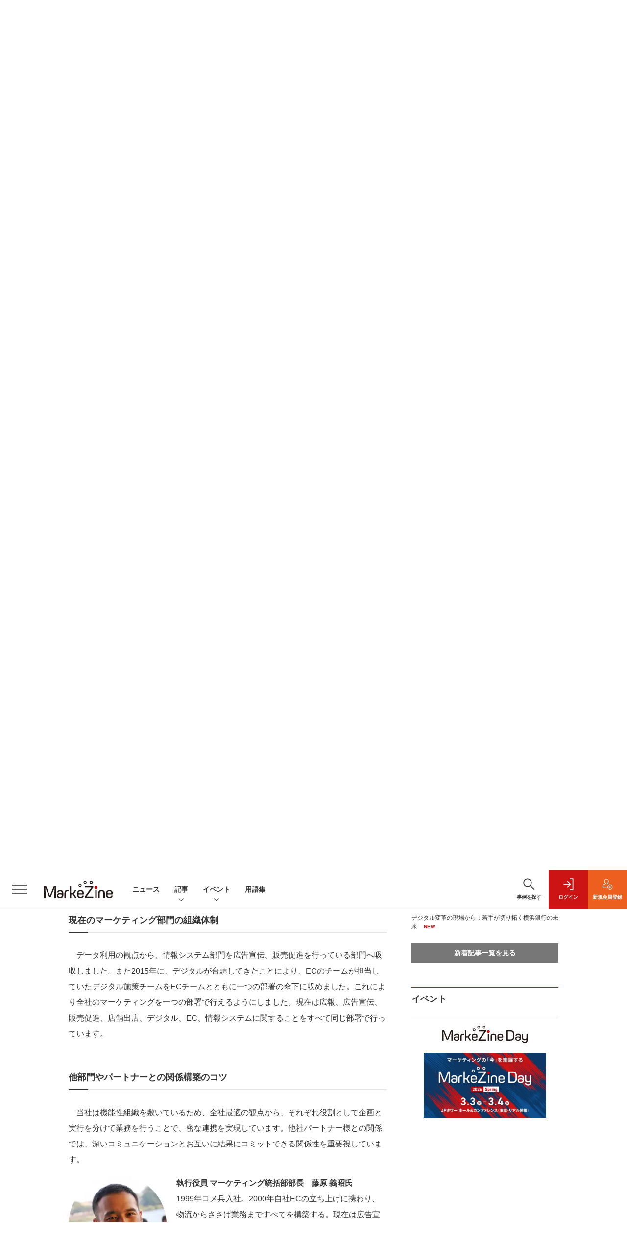

--- FILE ---
content_type: text/html; charset=UTF-8
request_url: https://markezine.jp/article/detail/31782?p=2&anchor=4
body_size: 54915
content:

    



<!DOCTYPE html>
<!--[if lte IE 8]>         <html class="no-js lt-ie8" lang="ja"> <![endif]-->
<!--[if gt IE 8]><!--> <html class="no-js gt-ie9" lang="ja"> <!--<![endif]--><head prefix="og: http://ogp.me/ns# fb: http://ogp.me/ns/fb# article: http://ogp.me/ns/article#">
<script>
var dataLayer = dataLayer || [];
dataLayer.push({
'trackPageview':'MZ/article/detail/31782',
'member' : 'nonmember',
'corner' : '/corner/658',
'article_type' : 'プレミアム記事',
'employee_name' : '道上 飛翔',
'publishtime' : '2019-08-26',
'timestamp' : '2025-12-10 17:03:49',
});
</script><!-- Google Tag Manager -->
<script>(function(w,d,s,l,i){w[l]=w[l]||[];w[l].push({'gtm.start':
new Date().getTime(),event:'gtm.js'});var f=d.getElementsByTagName(s)[0],
j=d.createElement(s),dl=l!='dataLayer'?'&l='+l:'';j.async=true;j.src=
'https://www.googletagmanager.com/gtm.js?id='+i+dl;f.parentNode.insertBefore(j,f);
})(window,document,'script','dataLayer','GTM-WRMK53');
</script>
<!-- End Google Tag Manager -->
  <meta charset="utf-8">
    <meta http-equiv="X-UA-Compatible" content="IE=edge">
  <title>今、広告主に必要な組織【BtoC編】 (2/6)：MarkeZine（マーケジン）</title>
  <meta name="viewport" content="width=device-width,initial-scale=1">
  <meta name="format-detection" content="telephone=no">
  <meta name="description" content="14社のBtoC企業から、「現在のマーケティング部門の組織体制」と「他部門やパートナーとの関係構築のコツ」に関してコメントを集めた。各企業、課題や目的に合わせどう組織体制を整えているのかが理解できる内容となっている。">
  <meta name="keywords" content="インタビュー／事例,定期誌,組織／人材">
  <meta name="ROBOTS" content="NOODP">
  <meta name="robots" content="max-image-preview:large">
  <meta name="application-name" content="MarkeZine"/>
  <meta name="msapplication-config" content="browserconfig.xml" />

  <meta property="og:title" content="今、広告主に必要な組織【BtoC編】">
  <meta property="og:type" content="article">
  <meta property="og:url" content="https://markezine.jp/article/detail/31782">
    <meta property="og:image" content="https://markezine.jp/static/images/article/31782/31782_fb.jpg" />
    <meta property="og:site_name" content="MarkeZine">
  <meta property="og:description" content="14社のBtoC企業から、「現在のマーケティング部門の組織体制」と「他部門やパートナーとの関係構築のコツ」に関してコメントを集めた。各企業、課題や目的に合わせどう組織体制を整えているのかが理解できる内容となっている。">
  <meta property="fb:admins" content="100002509171990">
  
  <meta name="twitter:card" content="summary_large_image">
  <meta name="twitter:site" content="markezine_jp">

    <meta name="cXenseParse:url" content="https://markezine.jp/article/detail/31782">
<meta name="cxenseparse:sho-article-type" content="プレミアム記事">
<meta name="cxenseparse:sho-article-title" content="今、広告主に必要な組織【BtoC編】">
<meta name="cxenseparse:sho-corner" content="定期誌『MarkeZine』特集">
<meta name="cxenseparse:sho-corner-id" content="658">
    <meta name="cxenseparse:sho-tag" content="インタビュー／事例">
    <meta name="cxenseparse:sho-tag" content="定期誌">
    <meta name="cxenseparse:sho-tag" content="組織／人材">
<meta name="cxenseparse:sho-author" content="道上 飛翔（編集部）">
  <meta name="cxenseparse:sho-publish-y" content="2019">
<meta name="cxenseparse:sho-publish-m" content="201908">
<meta name="cxenseparse:sho-publish-d" content="20190826">
<meta name="cxenseparse:recs:publishtime" content="2019-08-26T13:30:00+09:00">
  <meta name="cxenseparse:recs:image" content="http://markezine.jp/static/images/article/31782/31782_arena.jpg"/>
<meta name="cxenseparse:sho-articlepath" content="article/detail/31782">

                                <link rel="canonical" href="https://markezine.jp/article/detail/31782?p=2"/>
    <meta name="cXenseParse:pageclass" content="article"/>
  
  <link rel="alternate" type="application/rss+xml" href="/rss/new/20/index.xml" title="RSS new article">
      <link rel="shortcut icon" href="/favicon2.ico">

      <style>:root{--bs-blue: #456499;--bs-indigo: #6610f2;--bs-purple: #6f42c1;--bs-pink: #d63384;--bs-red: #dc3545;--bs-orange: #ec5f1f;--bs-yellow: #f4d04c;--bs-green: #28a745;--bs-teal: #20c997;--bs-cyan: #17a2b8;--bs-white: #fff;--bs-gray: #5d5d5d;--bs-gray-dark: #333;--bs-primary: #456499;--bs-secondary: #5d5d5d;--bs-success: #28a745;--bs-info: #17a2b8;--bs-warning: #f4d04c;--bs-danger: #dc3545;--bs-light: #f3f3f3;--bs-dark: #333;--bs-font-sans-serif: "Helvetica Neue", Arial, "Hiragino Kaku Gothic ProN", "Hiragino Sans", Meiryo, sans-serif;--bs-font-monospace: SFMono-Regular, Menlo, Monaco, Consolas, "Liberation Mono", "Courier New", monospace;--bs-gradient: linear-gradient(180deg, rgba(255, 255, 255, 0.15), rgba(255, 255, 255, 0))}*,*::before,*::after{box-sizing:border-box}:root{font-size:62.5%}body{margin:0;font-family:var(--bs-font-sans-serif);font-size:1.4rem;font-weight:400;line-height:1.5;color:#333;background-color:#fff;-webkit-text-size-adjust:100%}h1,h2{margin-top:0;margin-bottom:0.5rem;font-weight:500;line-height:1.2}h1{font-size:3.5rem}h2{font-size:2.8rem}p{margin-top:0;margin-bottom:0}ol,ul{padding-left:2rem}ol,ul,dl{margin-top:0;margin-bottom:1rem}ul ul{margin-bottom:0}dt{font-weight:700}dd{margin-bottom:.5rem;margin-left:0}strong{font-weight:bolder}small{font-size:0.875em}a{color:#456499;text-decoration:none}a:not([href]):not([class]){color:inherit;text-decoration:none}figure{margin:0 0 1rem}img,svg{vertical-align:middle}label{display:inline-block}button{border-radius:0}input,button,select{margin:0;font-family:inherit;font-size:inherit;line-height:inherit}button,input{overflow:visible}button,select{text-transform:none}select{word-wrap:normal}button,[type="button"],[type="submit"]{-webkit-appearance:button}::-moz-focus-inner{padding:0;border-style:none}::-webkit-datetime-edit-fields-wrapper,::-webkit-datetime-edit-text,::-webkit-datetime-edit-minute,::-webkit-datetime-edit-hour-field,::-webkit-datetime-edit-day-field,::-webkit-datetime-edit-month-field,::-webkit-datetime-edit-year-field{padding:0}::-webkit-inner-spin-button{height:auto}[type="search"]{outline-offset:-2px;-webkit-appearance:textfield}::-webkit-search-decoration{-webkit-appearance:none}::-webkit-color-swatch-wrapper{padding:0}::-webkit-file-upload-button{font:inherit;-webkit-appearance:button}iframe{border:0}.container{width:100%;padding-right:2rem;padding-left:2rem;margin-right:auto;margin-left:auto}@media (min-width:1024px){.container{max-width:1040px}}.row{--bs-gutter-x: 2rem;--bs-gutter-y: 0;display:flex;flex:1 0 100%;flex-wrap:wrap;margin-top:calc(var(--bs-gutter-y) * -1);margin-right:calc(var(--bs-gutter-x) / -2);margin-left:calc(var(--bs-gutter-x) / -2)}.row>*{flex-shrink:0;width:100%;max-width:100%;padding-right:calc(var(--bs-gutter-x) / 2);padding-left:calc(var(--bs-gutter-x) / 2);margin-top:var(--bs-gutter-y)}.row-cols-1>*{flex:0 0 auto;width:100%}.row-cols-2>*{flex:0 0 auto;width:50%}.row-cols-3>*{flex:0 0 auto;width:33.3333333333%}.col-3{flex:0 0 auto;width:25%}.col-6{flex:0 0 auto;width:50%}.gx-0{--bs-gutter-x: 0}.gy-2{--bs-gutter-y: 1rem}.g-3{--bs-gutter-x: 2rem}.g-3,.gy-3{--bs-gutter-y: 2rem}.g-4,.gx-4{--bs-gutter-x: 3rem}.g-4{--bs-gutter-y: 3rem}@media (min-width:375px){.row-cols-xs-2>*{flex:0 0 auto;width:50%}}@media (min-width:481px){.row-cols-sm-2>*{flex:0 0 auto;width:50%}.row-cols-sm-3>*{flex:0 0 auto;width:33.3333333333%}.row-cols-sm-4>*{flex:0 0 auto;width:25%}}@media (min-width:769px){.row-cols-md-auto>*{flex:0 0 auto;width:auto}.col-md-4{flex:0 0 auto;width:33.3333333333%}.col-md-8{flex:0 0 auto;width:66.6666666667%}.col-md-12{flex:0 0 auto;width:100%}.gx-md-6{--bs-gutter-x: 5rem}}.col-form-label{padding-top:calc(0.6rem + 1px);padding-bottom:calc(0.6rem + 1px);margin-bottom:0;font-size:inherit;font-weight:bold;line-height:1.5}.form-control{display:block;width:100%;min-height:calc(1.5em + 1.2rem + 2px);padding:0.6rem 1.2rem;font-size:1.6rem;font-weight:400;line-height:1.5;color:#444;background-color:#fff;background-clip:padding-box;border:1px solid #dedede;appearance:none;border-radius:0}.form-select{display:block;width:100%;height:calc(1.5em + 1.2rem + 2px);padding:0.6rem 4.6rem 0.6rem 1.2rem;font-size:1.6rem;font-weight:400;line-height:1.5;color:#444;vertical-align:middle;background-color:#fff;background-image:url("data:image/svg+xml,%3csvg xmlns='http://www.w3.org/2000/svg' viewBox='0 0 16 16'%3e%3cpath fill='none' stroke='%23333' stroke-linecap='round' stroke-linejoin='round' stroke-width='2' d='M2 5l6 6 6-6'/%3e%3c/svg%3e");background-repeat:no-repeat;background-position:right 1.2rem center;background-size:16px 12px;border:1px solid #dedede;border-radius:0;appearance:none}.form-select:-moz-focusring{color:transparent;text-shadow:0 0 0 #444}.form-check{display:block;min-height:2.1rem;padding-left:3rem;margin-bottom:0.125rem}.form-check .form-check-input{float:left;margin-left:-3rem}.form-check-input{width:1.25em;height:1.25em;margin-top:0.125em;vertical-align:top;background-color:#fff;background-repeat:no-repeat;background-position:center;background-size:contain;border:1px solid rgba(0,0,0,0.25);appearance:none;color-adjust:exact}.form-check-input[type="checkbox"]{border-radius:0}.form-check-inline{display:inline-block;margin-right:3rem}.btn{display:inline-block;font-weight:400;line-height:1.5;color:#333;text-align:center;vertical-align:middle;background-color:transparent;border:1px solid transparent;padding:0.6rem 1.2rem;font-size:1.6rem;border-radius:0.25rem}.btn-dark{color:#fff;background-color:#333;border-color:#333}.btn-sm{padding:0.25rem 0.5rem;font-size:1.225rem;border-radius:0.2rem}.d-none{display:none!important}.d-block{display:block!important}.mt-0{margin-top:0!important}.mb-2{margin-bottom:1rem!important}.mb-3{margin-bottom:2rem!important}.rounded-pill{border-radius:50rem!important}@media (min-width:481px){.d-sm-none{display:none!important}.d-sm-inline{display:inline!important}.d-sm-block{display:block!important}}</style>
    <link rel="stylesheet" href="https://mz-cdn.shoeisha.jp/lib/css/bootstrap.custom.css" media="print" onload="this.media='all'">
      <link rel="stylesheet" href="https://mz-cdn.shoeisha.jp/lib/css/slick.css">
  <link rel="stylesheet" href="https://mz-cdn.shoeisha.jp/lib/css/slick-theme.css">
  <link rel="stylesheet" href="https://mz-cdn.shoeisha.jp/lib/css/main.css">
  <link rel="stylesheet" href="https://mz-cdn.shoeisha.jp/lib/css/markezine.css?20250725">
  <link rel="stylesheet" href="https://mz-cdn.shoeisha.jp/lib/css/scroll-hint.css">

  
    
  <script async src="https://securepubads.g.doubleclick.net/tag/js/gpt.js"></script>
  <script>
        window.googletag = window.googletag || {cmd: []};
  </script>
  <script src="https://mz-cdn.shoeisha.jp/lib/js/jquery-3.5.1.min.js" ></script>
  <script src="https://mz-cdn.shoeisha.jp/lib/js/popper.min.js"></script>
  <script src="https://mz-cdn.shoeisha.jp/lib/js/lazysizes.min.js"></script>

  <script src="https://mz-cdn.shoeisha.jp/lib/js/bootstrap.min.js" defer></script>
  <script src="https://mz-cdn.shoeisha.jp/lib/js/main.js" defer></script>
  <script src="https://mz-cdn.shoeisha.jp/lib/js/dfp2.js?v3"></script>
  <script src="https://mz-cdn.shoeisha.jp/lib/js/markezine.js"></script>
  <script src="https://mz-cdn.shoeisha.jp/lib/js/slick.js"></script>
  <script src="https://mz-cdn.shoeisha.jp/lib/js/jquery.magnific-popup.min.js"></script>
  <script src="https://mz-cdn.shoeisha.jp/static/common/js/embed.js"></script>
  <script src="https://mz-cdn.shoeisha.jp/lib/js/scroll-hint.min.js"></script>


  
  <script type="text/javascript">
    // Ad
    init_dpf();

    $(function(){
    });
  </script>

  <!--script type="text/javascript" src="http://c.adingo.jp.eimg.jp/0000000000001280/ach.js"></script-->

    <style>
.modal-open{
  position: fixed;
  display: flex;
  align-items: center;
  justify-content: center;
  top: 50%;
  left: 50%;
  width: 300px;
  height: 50px;
  font-weight: bold;
  color: #fff;
  background: #000;
  margin: auto;
  cursor: pointer;
  transform: translate(-50%,-50%);
}
.modal-container{
  position: fixed;
  top: 0;
  left: 0;
  width: 100%;
  height: 100%;
  text-align: center;
  background: rgba(0,0,0,50%);
  padding: 40px 20px;
  overflow: auto;
  opacity: 0;
  visibility: hidden;
  transition: .3s;
    box-sizing: border-box;
}
.modal-container:before{
  content: "";
  display: inline-block;
  vertical-align: middle;
  height: 100%;
}
.modal-container.active{
  opacity: 1;
  visibility: visible;
  z-index: 199999;
}
.modal-body{
  position: relative;
  display: inline-block;
  vertical-align: middle;
  max-width: 720px;
  width: 90%;
}
.modal-close{
  position: absolute;
  display: flex;
    align-items: center;
    justify-content: center;
  top: -40px;
  right: -40px;
  width: 40px;
  height: 40px;
  font-size: 40px;
  color: #fff;
  cursor: pointer;
}
.modal-content{
  background: #fff;
  text-align: center;
  padding: 30px;
}
</style>
<script>
  function loaded_modal_window() {
    window.googletag = window.googletag || {cmd: []};
    googletag.cmd.push(function() {
      googletag.defineSlot('/5473248/MZ_modal', [640, 480], 'div-gpt-ad-1677564325035-0').addService(googletag.pubads());
      googletag.pubads().collapseEmptyDivs(true);
      googletag.pubads().enableSingleRequest();
      googletag.enableServices();
    });
  }
  function check_modal_window() {
    var ad = $('#'+'div-gpt-ad-1677564325035-0').find('iframe').last();
    var contents = ad.contents();
    if (contents.length === 0 || contents.find('body').length === 0) {
        $('#' + 'div-gpt-ad-1677564325035-0').remove();
    } else {
        container.addClass('active');
        _resize(sp_flag);
    }
  }
  function _resize(sp_flag){
    if(sp_flag){
        var ad = $('#'+"div-gpt-ad-1677564325035-0").find('iframe');
        var ww = $('#'+"div-gpt-ad-1677564325035-0").width();
        var style = document.createElement("style");
        document.head.appendChild( style );
        var sheet = style.sheet;
        sheet.insertRule( "#div-gpt-ad-1677564325035-0 iframe {-moz-transform: scale("+ww/640+","+ww/640+");-moz-transform-origin: 0 0;-webkit-transform: scale("+ww/640+","+ww/640+");-webkit-transform-origin: 0 0;-o-transform: scale("+ww/640+","+ww/640+");-o-transform-origin: 0 0;-ms-transform: scale("+ww/640+","+ww/640+");-ms-transform-origin: 0 0;}", 0 );
    }
  }
  function modal_window_setting(){
    close.on('click',function(){
      container.removeClass('active');
    });
    $(document).on('click',function(e) {
      if(!$(e.target).closest('.modal-body').length) {
        container.removeClass('active');
      }
    });
  }
</script>
<!-- モーダル本体 -->
<div class="modal-container">
  <div class="modal-body">
    <!-- 閉じるボタン -->
    <div class="modal-close">×</div>
    <!-- モーダル内のコンテンツ -->
    <div id="modal-window-content" class="modal-content">
      <div class="" id="div-gpt-ad-1677564325035-0">
        <script>
          var _open = $('a'),
              close = $('.modal-close'),
              container = $('.modal-container'),
              _href = false;
                              var tieup_flag = false;
                        var premium_flag = false;
          var proof_flag = window.location.href.indexOf("article/proof") !== -1;
          var ua = navigator.userAgent;
          var sp_flag = false;
          if ((ua.indexOf("iPhone") > 0 || ua.indexOf("iPod") > 0 || (screen.availWidth <= 820 && ua.indexOf("iPad") > 0) || (ua.indexOf("Android") > 0 && ua.indexOf("Mobile") > 0) || ua.indexOf("Windows Phone") > 0 || ua.indexOf("BlackBerry") > 0)) {
            sp_flag = true;
          }else{
            //console.log(!tieup_flag && !premium_flag);
            if ( !tieup_flag && !premium_flag && !proof_flag ) {
              loaded_modal_window();
              modal_window_setting();
              googletag.cmd.push(function() { googletag.display("div-gpt-ad-1677564325035-0"); });          
            }
          }
          $(window).on('load', function() {
            if ( !tieup_flag && !premium_flag && !proof_flag ) {
              check_modal_window();
            }
          });
        </script>
      </div>
    </div>
  </div>
</div>
<!-- Cxense script start -->
<script type="text/javascript">
  

  function cxHasLocalStorage() {
    try { return typeof window.localStorage === 'object' && typeof window.localStorage.getItem === 'function'; } catch (e) { return false; }
  }
  function cx_getOptOutStatus(key) {
    var status = false;
    if (cxHasLocalStorage()) {
      var optedOut = window.localStorage.getItem(key);
      if (optedOut && optedOut === 'true') {
        status = true;
      }
    }
    return status;
  }

  var cX = cX || {};
  cX.callQueue = cX.callQueue || [];
  if (cx_getOptOutStatus('cx_optOut')) {
    cX.callQueue.push(['requireConsent']);
    cX.callQueue.push(['clearIds']);
 }

  cX.CCE = cX.CCE || {}; cX.CCE.callQueue = cX.CCE.callQueue || [];
  cX.callQueue.push(['setSiteId', '1141836886119288443']);

  var cx_props = cx_props || {}; cx_props['k'] = [];
  var cpl = [];
  var spl = [];
  cX.callQueue.push(['invoke', function() {
    var cp = {}, sa = {};
    var cpMaxLen = 40;
    var cpKeyLen = 20;
    try{
      var refhost = cX.library._findRealReferrer().split('/')[2];
      if(refhost && location.hostname !== refhost) {
        cp["referrer_host"] = sa["referrer_host_S"] = refhost.slice(0,cpMaxLen);
      }
    }catch(e){}
    var u = ["utm_source", "utm_medium", "utm_term", "utm_content", "utm_campaign"];
    if((typeof(spl) !== "undefined") && (Object.prototype.toString.call(spl) === "[object Array]")) {
      Array.prototype.push.apply(u, spl);
    }
    if(location.search) location.search.substring(1).split("&").forEach(function(k){
      try{
        var v = k.split("=");
        if(v[0].slice(0,3)==="cx_" && v[1]) {
          sa[v[0].replace(/^cx_/,"")+"_S"] = decodeURIComponent(v[1]).slice(0,cpMaxLen);
        } else if(u.indexOf(v[0].toLowerCase())!==-1 && v[1]) {
          cp[v[0].toLowerCase().slice(0,cpKeyLen)] = sa[v[0].toLowerCase()+"_S"] = decodeURIComponent(v[1]).slice(0,cpMaxLen);
        } else if((typeof(cpl) !== "undefined") && (Object.prototype.toString.call(cpl) === "[object Array]") && (cpl.indexOf(v[0].toLowerCase())!==-1 && v[1])) {
          cp[v[0].toLowerCase().slice(0,cpKeyLen)] = decodeURIComponent(v[1]).slice(0,cpMaxLen);
        }
      }catch(e){}
    });
    if(!cX.getUserId(false)) {
      cp["newuser"] = sa["newuser_S"] = "true";
    }
    else {
      try{
        var t = new Date().getTime() - parseInt(cX.library.m_atfr.match(/altm=(\d+)/)[1]);
        if (t >= 1000*60*30) {
          cX.stopAllSessionAnnotations();
          var da = Math.floor(t/(1000*60*60*24));
          if(da < 1) {
            cp["elapsed"] = sa["elapsed_S"] = "\u0031\u65E5\u4EE5\u5185";
          } else if(da < 7) {
            cp["elapsed"] = sa["elapsed_S"] = String(da)+"\u65E5\u3076\u308A";
          } else if(da < 31) {
            cp["elapsed"] = sa["elapsed_S"] = String(Math.floor(da/7))+"\u9031\u9593\u3076\u308A";
          } else if(da < 365) {
            cp["elapsed"] = sa["elapsed_S"] = String(Math.floor(da/31))+"\u30F6\u6708\u3076\u308A";
          } else {
            cp["elapsed"] = sa["elapsed_S"] = "1\u5E74\u4EE5\u4E0A";
          }
        }
      } catch(e) {}
    }
    var cx_eu = cX.getCookie('eu');
    if (cx_eu){
        cX.setCustomParameters({'status': 'login'});
        cX.addExternalId({'id': cx_eu, 'type': 'sho'});
    }
    if (typeof eU !== 'undefined' && typeof eU.isLoggingIn === 'function') {
        cX.setCustomParameters({'logging_in': eU.isLoggingIn()});
    }

    var originalRef=document.referrer;
    if(originalRef.match(/faeb92b469b40c9d72e4-dc920caace12a27e58d45a42e86d29a2\.ssl\.cf2\.rackcdn\.com\/generic_v[0-9]+\.html/) || originalRef.match(/cdn\.cxpublic\.com\/generic_v[0-9]+\.html/)){
        sa["cx_source_S"] = "cxrecs";
    }
    if(Object.keys(cp).length>0) {
      cX.setCustomParameters(cp);
    }
    if(Object.keys(sa).length>0) {
      cX.startSessionAnnotation(sa);
    }
    try {
      "newuser_S" in cX.library._getSessionAnnotations() && cx_props['k'].push("newuser");
    } catch(e) {}
  }]);
  cX.callQueue.push(['setCustomParameters', { 'page': '2' }]);
  cX.CCE.callQueue.push(['sendPageViewEvent', 'sho', '15407cc43187c9b0981171abc4e9b4dc4e1d7c22']);
</script>
<script type="text/javascript">
  (function(d,s,e,t){e=d.createElement(s);e.type='text/java'+s;e.async='async';e.src='https://cdn.cxense.com/cx.cce.js';t=d.getElementsByTagName(s)[0];t.parentNode.insertBefore(e,t);})(document,'script');
</script>
<script>(function(src){var a=document.createElement("script");a.type="text/javascript";a.async=true;a.src=src;var b=document.getElementsByTagName("script")[0];b.parentNode.insertBefore(a,b)})("https://experience-ap.piano.io/xbuilder/experience/load?aid=f4yartAcpj");</script>
<!-- Cxense script end -->
<!-- Cxense Customized script start -->
<script type="text/javascript">
  window.cXcustom = window.cXcustom || function() {(window.cXcustom.q = window.cXcustom.q || []).push(arguments)};
  cX.callQueue.push(['invoke', function() {
    var cx_reading_params = {origin: "sho-web", persistedQueryId: "15407cc43187c9b0981171abc4e9b4dc4e1d7c22"};
    cXcustom("scrollDepth", function(pos){cX.sendEvent("scroll", {pos_entire_page:String(pos)+'%'}, cx_reading_params);} , 0, '', false, 1000);
    cXcustom("scrollDepth", function(pos){cX.sendEvent("scroll", {pos_in_article:String(pos)+'%'}, cx_reading_params);}, 1, 'detailBlock', true, 1000);
    cXcustom("clickedTracker", function(func, obj){func("clicked", obj, cx_reading_params)});
    cX.loadScript("/lib/js/cx-custom.js?20180709");
  }]);
</script>
<!-- Cxense Customized script end -->
<!-- Facebook Pixel Code -->
<script>!function(f,b,e,v,n,t,s){if(f.fbq)return;n=f.fbq=function(){n.callMethod?n.callMethod.apply(n,arguments):n.queue.push(arguments)};if(!f._fbq)f._fbq=n;n.push=n;n.loaded=!0;n.version='2.0';n.queue=[];t=b.createElement(e);t.async=!0;t.src=v;s=b.getElementsByTagName(e)[0];s.parentNode.insertBefore(t,s)}(window,document,'script','https://connect.facebook.net/en_US/fbevents.js');fbq('init', '1704151296468367'); fbq('track', 'PageView');</script><noscript><img height="1" width="1" src="https://www.facebook.com/tr?id=1704151296468367&ev=PageView&noscript=1"/></noscript>
<!-- End Facebook Pixel Code -->
</head>

<body id="Detail">
<!-- Google Tag Manager (noscript) -->
<noscript><iframe src="https://www.googletagmanager.com/ns.html?id=GTM-WRMK53"
height="0" width="0" style="display:none;visibility:hidden"></iframe></noscript>
<!-- End Google Tag Manager (noscript) -->

<div class="l-page">
<div class="c-modal c-loginmodal" data-modal="login">
  <div class="c-modal_inner">
    <div class="c-modal_dialog">
      <div class="c-loginmodal_header">
        <div class="c-loginmodal_header_bar">
          <div class="c-loginmodal_header_inner">
            <div class="c-loginmodal_header_logo"><img src="https://mz-cdn.shoeisha.jp/lib/img/cmn/logo_markezine.svg" alt="MarkeZine（マーケジン）"></div>
            <div class="c-loginmodal_header_id"><img src="https://mz-cdn.shoeisha.jp/lib/img/cmn/logo_id.png" alt="SHOEISHA iD"></div>
          </div>
        </div>
      </div>
      <div class="c-loginmodal_body">
        <p id="valid_message"></p>
        <form action="https://markezine.jp/user/login" method="POST">
          <input type="hidden" name="ref" value="/article/detail/31782?p=2&amp;anchor=4">
          <div class="c-loginmodal_formgroup">
            <div class="c-loginmodal_formitem row">
              <label for="email" class="col-form-label"><svg class="icon"><use xlink:href="https://markezine.jp/lib/img/cmn/sprite.svg#icon-mail"/></svg>メールアドレス</label>
              <div>
                <input type="email" id="email" name="email" class="form-control" placeholder="sample@markezine.jp" required>
              </div>
            </div>
            <div class="c-loginmodal_formitem row">
              <label for="password" class="col-form-label"><svg class="icon"><use xlink:href="https://markezine.jp/lib/img/cmn/sprite.svg#icon-password"/></svg>パスワード</label>
              <div>
                <input type="password" id="password" name="password" class="form-control" required>
              </div>
              <div class="c-loginmodal_formitem_notes">
                <p><a href="https://shoeisha.jp/users/password">パスワードを忘れた場合はこちら</a></p>
              </div>
            </div>
          </div>
                    <div class="c-loginmodal_login">
            <button type="submit" class="c-btn -fluid">ログイン</button>
          </div>
        </form>
        <div class="c-loginmodal_notes">
          <p>※旧SEメンバーシップ会員の方は、同じ登録情報（メールアドレス＆パスワード）でログインいただけます</p>
        </div>
      </div>
      <div class="c-close c-modal_close"><button type="button" class="c-close_btn c-modal_close_btn" aria-label="閉じる"><span class="c-close_icon c-modal_close_icon"></span></button></div>
    </div>
  </div>
</div>

<script>
  $(function(){
    if (location.hash.indexOf('#login_e') == 0){
      $('#valid_message').html('<font color="red"><b>IDまたはパスワードが違います。</b></font>');
      $('.l-modal_overlay').addClass('is-active');
      $('.c-modal').addClass('is-active');
    }
  });
</script>
<header class="l-header">
  <div class="l-header_bar">
    <div class="l-header_inner">
      <div class="l-header_togglemenu"><button type="button" class="l-header_togglemenu_btn" data-megamenu="allmenu" aria-label="メニューを開く"><span class="l-header_togglemenu_icon"></span></button></div>
      <div class="l-header_logo ga_nav"><a href="/"><img src="https://mz-cdn.shoeisha.jp/lib/img/cmn/logo_markezine.svg" alt="MarkeZine（マーケジン）"></a></div>
      <div class="l-header_globalnav ga_nav">
        <ul class="l-header_globalnav_list">
          <li class="l-header_globalnav_listitem"><a href="/news" class="l-header_globalnav_link">ニュース</a></li>
          <li class="l-header_globalnav_listitem"><button type="button" class="l-header_globalnav_btn" data-megamenu="articles">記事<svg class="icon"><use xlink:href="https://markezine.jp/lib/img/cmn/sprite.svg#icon-arrow_down"/></svg></button></li>
                    <li class="l-header_globalnav_listitem"><button type="button" class="l-header_globalnav_btn" data-megamenu="event">イベント<svg class="icon"><use xlink:href="https://markezine.jp/lib/img/cmn/sprite.svg#icon-arrow_down"/></svg></button></li>
                                        <li class="l-header_globalnav_listitem"><a href="/word" class="l-header_globalnav_link">用語集</a></li>
                            </ul>
      </div>
      <div class="l-header_functionnav">
        <ul class="l-header_functionnav_list">
          <li class="l-header_functionnav_listitem -search">
          <button type="button" class="l-header_functionnav_btn l-header_search_btn" data-megamenu="search">
            <span class="l-header_functionnav_btn_inner"><svg class="icon"><use xlink:href="https://markezine.jp/lib/img/cmn/sprite.svg#icon-search"/></svg>事例を探す</span><span class="l-header_search_icon"></span>
          </button>
          </li>

          
    <li class="l-header_functionnav_listitem -login">
    <button type="button" class="l-header_functionnav_btn c-modal_trigger" data-modal="login"><span class="l-header_functionnav_btn_inner"><svg class="icon"><use xlink:href="https://markezine.jp/lib/img/cmn/sprite.svg#icon-login"/></svg>ログイン</span></button>
  </li>
  <li class="l-header_functionnav_listitem -regist ga-register-link"><a href="/user/regist/?ref=/article/detail/31782?p=2&amp;amp;anchor=4&amp;utm_source=markezine.jp&amp;utm_medium=self&amp;utm_campaign=regist&amp;utm_term=/article/detail/31782" class="l-header_functionnav_btn"><span class="l-header_functionnav_btn_inner"><svg class="icon"><use xlink:href="https://markezine.jp/lib/img/cmn/sprite.svg#icon-regist"/></svg>新規<br class="hidden-up-md">会員登録</span></a></li>
  
<script>
  $(function(){


    if (location.hash.indexOf('#login_e') == 0){
      $('#valid_message').html('<font color="red"><b>IDまたはパスワードが違います。</b></font>');
      $('#modal_login').modal('show')
    }
  });
</script>
                  </ul>
      </div>
    </div>
  </div>
</header><style>
.l-megamenu_functionnav_sp {
    display: none;
}
@media screen and (max-width: 480px) {
    .medialist_multi {
      display: none;
    }
}

@media screen and (min-width: 321px) and (max-width: 480px) {
    .l-megamenu_inner_sp {
      padding-top: 0;
    }
}
@media screen and (max-width: 320px) {
    .l-megamenu_functionnav_sp {
        display: block;
    }
}
</style>

<div class="l-megamenu ga_nav" data-nosnippet>
  <div class="l-megamenu_overlay"></div>
  <div class="l-megamenu_item" data-megamenu="allmenu">
    <div class="l-megamenu_inner container l-megamenu_inner_sp">
      <div class="l-megamenu_functionnav l-megamenu_functionnav_sp">
        <div class="l-megamenu_functionnav_search">
          <form role="search" action="/search/" method="GET">
            <div class="c-search">
              <input type="search" name="q" placeholder="事例を探す" title="事例を探す" class="c-input"><button type="submit" class="c-search_btn"><svg class="icon" aria-label="検索"><use xlink:href="https://markezine.jp/lib/img/cmn/sprite.svg#icon-search"/></svg></button>
            </div>
          </form>
        </div>
      </div>
      <div class="c-stacknav l-megamenu_stacknav">
        <ul class="c-stacknav_list">
          <li class="c-stacknav_listitem">
            <a href="/news" class="c-stachnav_heading">ニュース<svg class="icon"><use xlink:href="https://markezine.jp/lib/img/cmn/sprite.svg#icon-linkarrow"/></svg></a>
            <div class="c-stacknav_details">
              <ul class="l-megamenu_medialist row row-cols-sm-2 g-3">
                                <li class="">
                  <div class="l-megamenu_media">
                    <figure class="l-megamenu_media_img">
                    <img data-src="https://mz-cdn.shoeisha.jp/static/images/article/50239/50239_arena.png" alt="" width="200" height="150" class="lazyload">
                    <noscript>
                      <img src="https://mz-cdn.shoeisha.jp/static/images/article/50239/50239_arena.png" alt="" width="200" height="150">
                    </noscript>

                    </figure>
                    <div class="l-megamenu_media_content">
                      <p class="l-megamenu_media_heading"><a href="/article/detail/50239">アンファーのメンズスキンケアブランド「DISM」が表参道で初ポップアップ、体験型施設を展開</a></p>
                    </div>
                  </div>
                </li>
                                <li class="medialist_multi">
                  <div class="l-megamenu_media">
                    <figure class="l-megamenu_media_img">
                    <img data-src="https://mz-cdn.shoeisha.jp/static/images/article/50235/50235_arena.png" alt="" width="200" height="150" class="lazyload">
                    <noscript>
                      <img src="https://mz-cdn.shoeisha.jp/static/images/article/50235/50235_arena.png" alt="" width="200" height="150">
                    </noscript>

                    </figure>
                    <div class="l-megamenu_media_content">
                      <p class="l-megamenu_media_heading"><a href="/article/detail/50235">小売データを活用したTVerへのターゲティング広告配信が可能に。データ・ワンが新サービスを提供</a></p>
                    </div>
                  </div>
                </li>
                                <li class="medialist_multi">
                  <div class="l-megamenu_media">
                    <figure class="l-megamenu_media_img">
                    <img data-src="https://mz-cdn.shoeisha.jp/static/images/article/50224/50224_0.png" alt="" width="200" height="150" class="lazyload">
                    <noscript>
                      <img src="https://mz-cdn.shoeisha.jp/static/images/article/50224/50224_0.png" alt="" width="200" height="150">
                    </noscript>

                    </figure>
                    <div class="l-megamenu_media_content">
                      <p class="l-megamenu_media_heading"><a href="/article/detail/50224">Hakuhodo DY ONE、Z世代向けのBeReal広告クリエイティブサービスを提供開始</a></p>
                    </div>
                  </div>
                </li>
                              </ul>
            </div>
          </li>
          <li class="c-stacknav_listitem">
            <a href="/article" class="c-stachnav_heading">新着記事一覧<svg class="icon"><use xlink:href="https://markezine.jp/lib/img/cmn/sprite.svg#icon-linkarrow"/></svg></a>
            <div class="c-stacknav_details">
              <ul class="l-megamenu_medialist row row-cols-sm-2 g-3">
                                <li class="">
                  <div class="l-megamenu_media">
                    <figure class="l-megamenu_media_img">
                    <img data-src="https://mz-cdn.shoeisha.jp/static/images/article/50236/50236_0.jpg" alt="" width="200" height="150" class="lazyload">
                    <noscript>
                      <img src="https://mz-cdn.shoeisha.jp/static/images/article/50236/50236_0.jpg" alt="" width="200" height="150">
                    </noscript>
                    </figure>
                    <div class="l-megamenu_media_content">
                      <p class="l-megamenu_media_heading"><a href="/article/detail/50236">LIVE配信は累計10万視聴、売上500万円弱を達成！兵庫県豊岡市のTikTok Shop活用</a></p>
                    </div>
                  </div>
                </li>
                                <li class="medialist_multi">
                  <div class="l-megamenu_media">
                    <figure class="l-megamenu_media_img">
                    <img data-src="https://mz-cdn.shoeisha.jp/static/images/article/49988/49988_arena.jpg" alt="" width="200" height="150" class="lazyload">
                    <noscript>
                      <img src="https://mz-cdn.shoeisha.jp/static/images/article/49988/49988_arena.jpg" alt="" width="200" height="150">
                    </noscript>
                    </figure>
                    <div class="l-megamenu_media_content">
                      <p class="l-megamenu_media_heading"><a href="/article/detail/49988">みずほ銀行が会員サービス刷新で口座開設120％増！“国内銀行初”のポイント戦略はいかにして実現したか</a></p>
                    </div>
                  </div>
                </li>
                                <li class="medialist_multi">
                  <div class="l-megamenu_media">
                    <figure class="l-megamenu_media_img">
                    <img data-src="https://mz-cdn.shoeisha.jp/static/images/article/49750/49750_0.jpg" alt="" width="200" height="150" class="lazyload">
                    <noscript>
                      <img src="https://mz-cdn.shoeisha.jp/static/images/article/49750/49750_0.jpg" alt="" width="200" height="150">
                    </noscript>
                    </figure>
                    <div class="l-megamenu_media_content">
                      <p class="l-megamenu_media_heading"><a href="/article/detail/49750">レノボがモータースポーツやサッカーの協賛に取り組む理由とは？マーケティング戦略におけるスポーツの役割</a></p>
                    </div>
                  </div>
                </li>
                              </ul>
              <ul class="c-stacknav_detailslist">
                <li class="c-stacknav_detailslistitem c-stacknav_accordion">
                  <button type="button" class="c-stachnav_detailsheading c-stacknav_accordion_trigger">テーマから記事を探す<svg class="icon"><use xlink:href="https://markezine.jp/lib/img/cmn/sprite.svg#icon-arrow_down"/></svg></button>
                  <div class="c-stacknav_details c-stacknav_accordion_details">
                    <ul class="c-stacknav_detailslist">
                                            <li class="c-stacknav_detailslistitem">
                        <a href="/dx/" class="c-stachnav_detailsheading ga_theme" data-theme-title="DX" data-theme-click-url="/dx">DX<svg class="icon"><use xlink:href="https://markezine.jp/lib/img/cmn/sprite.svg#icon-linkarrow"/></svg></a>
                        <div class="c-stacknav_details">
                          <ul class="l-megamenu_medialist row g-3">
                                                        <li>
                              <div class="l-megamenu_media">
                                <figure class="l-megamenu_media_img">
                                <img data-src="https://mz-cdn.shoeisha.jp/static/images/article/50134/2025Retail.png" alt="" width="200" height="150" class="lazyload">
                                <noscript>
                                  <img src="https://mz-cdn.shoeisha.jp/static/images/article/50134/2025Retail.png" alt="" width="200" height="150">
                                </noscript>
                                </figure>
                                <div class="l-megamenu_media_content">
                                  <p class="l-megamenu_media_heading"><a href="/article/detail/50134" class="ga_theme" data-theme-title="DX" data-theme-click-url="/article/detail/50134">良品計画、ドンキなど登壇：リテール特化の「MarkeZine Day」参加登録は明日13時まで！</a></p>
                                </div>
                              </div>
                            </li>
                                                        <li>
                              <div class="l-megamenu_media">
                                <figure class="l-megamenu_media_img">
                                <img data-src="https://mz-cdn.shoeisha.jp/static/images/article/49800/49800_arena.jpg" alt="" width="200" height="150" class="lazyload">
                                <noscript>
                                  <img src="https://mz-cdn.shoeisha.jp/static/images/article/49800/49800_arena.jpg" alt="" width="200" height="150">
                                </noscript>
                                </figure>
                                <div class="l-megamenu_media_content">
                                  <p class="l-megamenu_media_heading"><a href="/article/detail/49800" class="ga_theme" data-theme-title="DX" data-theme-click-url="/article/detail/49800">生成AI組織活用の鍵とGeminiで試すハイパーパーソナライゼーション【簗島亮次氏×藤原義昭氏】</a></p>
                                </div>
                              </div>
                            </li>
                                                      </ul>
                        </div>
                      </li>
                                            <li class="c-stacknav_detailslistitem">
                        <a href="/btob/" class="c-stachnav_detailsheading ga_theme" data-theme-title="BtoBマーケティング" data-theme-click-url="/btob">BtoBマーケティング<svg class="icon"><use xlink:href="https://markezine.jp/lib/img/cmn/sprite.svg#icon-linkarrow"/></svg></a>
                        <div class="c-stacknav_details">
                          <ul class="l-megamenu_medialist row g-3">
                                                        <li>
                              <div class="l-megamenu_media">
                                <figure class="l-megamenu_media_img">
                                <img data-src="https://mz-cdn.shoeisha.jp/static/images/article/50092/50092_arena.png" alt="" width="200" height="150" class="lazyload">
                                <noscript>
                                  <img src="https://mz-cdn.shoeisha.jp/static/images/article/50092/50092_arena.png" alt="" width="200" height="150">
                                </noscript>
                                </figure>
                                <div class="l-megamenu_media_content">
                                  <p class="l-megamenu_media_heading"><a href="/article/detail/50092" class="ga_theme" data-theme-title="BtoBマーケティング" data-theme-click-url="/article/detail/50092">AI時代のBtoBマーケは「意思」が左右する。独立した富家氏が説く、インハウスケイパビリティの重要性</a></p>
                                </div>
                              </div>
                            </li>
                                                        <li>
                              <div class="l-megamenu_media">
                                <figure class="l-megamenu_media_img">
                                <img data-src="https://mz-cdn.shoeisha.jp/static/images/article/49908/49908_arena.png" alt="" width="200" height="150" class="lazyload">
                                <noscript>
                                  <img src="https://mz-cdn.shoeisha.jp/static/images/article/49908/49908_arena.png" alt="" width="200" height="150">
                                </noscript>
                                </figure>
                                <div class="l-megamenu_media_content">
                                  <p class="l-megamenu_media_heading"><a href="/article/detail/49908" class="ga_theme" data-theme-title="BtoBマーケティング" data-theme-click-url="/article/detail/49908">富士通11万人の変革を牽引する「螺旋的拡大戦略」とは？少数精鋭でデータドリブン経営を根付かせる実践知</a></p>
                                </div>
                              </div>
                            </li>
                                                      </ul>
                        </div>
                      </li>
                                            <li class="c-stacknav_detailslistitem">
                        <a href="/tv/" class="c-stachnav_detailsheading ga_theme" data-theme-title="テレビ" data-theme-click-url="/tv">テレビ<svg class="icon"><use xlink:href="https://markezine.jp/lib/img/cmn/sprite.svg#icon-linkarrow"/></svg></a>
                        <div class="c-stacknav_details">
                          <ul class="l-megamenu_medialist row g-3">
                                                        <li>
                              <div class="l-megamenu_media">
                                <figure class="l-megamenu_media_img">
                                <img data-src="https://mz-cdn.shoeisha.jp/static/images/article/50044/50044_0.png" alt="" width="200" height="150" class="lazyload">
                                <noscript>
                                  <img src="https://mz-cdn.shoeisha.jp/static/images/article/50044/50044_0.png" alt="" width="200" height="150">
                                </noscript>
                                </figure>
                                <div class="l-megamenu_media_content">
                                  <p class="l-megamenu_media_heading"><a href="/article/detail/50044" class="ga_theme" data-theme-title="テレビ" data-theme-click-url="/article/detail/50044">2025年第3四半期、視聴者が思わず検索したCMは？「食品・菓子」ジャンルの傾向を分析！</a></p>
                                </div>
                              </div>
                            </li>
                                                        <li>
                              <div class="l-megamenu_media">
                                <figure class="l-megamenu_media_img">
                                <img data-src="https://mz-cdn.shoeisha.jp/static/images/article/49914/49914_arena.png" alt="" width="200" height="150" class="lazyload">
                                <noscript>
                                  <img src="https://mz-cdn.shoeisha.jp/static/images/article/49914/49914_arena.png" alt="" width="200" height="150">
                                </noscript>
                                </figure>
                                <div class="l-megamenu_media_content">
                                  <p class="l-megamenu_media_heading"><a href="/article/detail/49914" class="ga_theme" data-theme-title="テレビ" data-theme-click-url="/article/detail/49914">結果も出す、遊びも忘れない、だから広告は面白い。広告ウヒョー！と三浦崇宏が選ぶ25上半期のベスト広告</a></p>
                                </div>
                              </div>
                            </li>
                                                      </ul>
                        </div>
                      </li>
                                            <li class="c-stacknav_detailslistitem">
                        <a href="/cx/" class="c-stachnav_detailsheading ga_theme" data-theme-title="CX" data-theme-click-url="/cx">CX<svg class="icon"><use xlink:href="https://markezine.jp/lib/img/cmn/sprite.svg#icon-linkarrow"/></svg></a>
                        <div class="c-stacknav_details">
                          <ul class="l-megamenu_medialist row g-3">
                                                        <li>
                              <div class="l-megamenu_media">
                                <figure class="l-megamenu_media_img">
                                <img data-src="https://mz-cdn.shoeisha.jp/static/images/article/49750/49750_0.jpg" alt="" width="200" height="150" class="lazyload">
                                <noscript>
                                  <img src="https://mz-cdn.shoeisha.jp/static/images/article/49750/49750_0.jpg" alt="" width="200" height="150">
                                </noscript>
                                </figure>
                                <div class="l-megamenu_media_content">
                                  <p class="l-megamenu_media_heading"><a href="/article/detail/49750" class="ga_theme" data-theme-title="CX" data-theme-click-url="/article/detail/49750">レノボがモータースポーツやサッカーの協賛に取り組む理由とは？マーケティング戦略におけるスポーツの役割</a></p>
                                </div>
                              </div>
                            </li>
                                                        <li>
                              <div class="l-megamenu_media">
                                <figure class="l-megamenu_media_img">
                                <img data-src="https://mz-cdn.shoeisha.jp/static/images/article/50184/50184_arena.png" alt="" width="200" height="150" class="lazyload">
                                <noscript>
                                  <img src="https://mz-cdn.shoeisha.jp/static/images/article/50184/50184_arena.png" alt="" width="200" height="150">
                                </noscript>
                                </figure>
                                <div class="l-megamenu_media_content">
                                  <p class="l-megamenu_media_heading"><a href="/article/detail/50184" class="ga_theme" data-theme-title="CX" data-theme-click-url="/article/detail/50184">セブン×ヤッホー「有頂天エイリアンズ」大ヒットの裏側　“300円の壁”を越えた共創と熱狂の作り方</a></p>
                                </div>
                              </div>
                            </li>
                                                      </ul>
                        </div>
                      </li>
                                            <li class="c-stacknav_detailslistitem">
                        <a href="/digital_measures/" class="c-stachnav_detailsheading ga_theme" data-theme-title="デジタル施策" data-theme-click-url="/digital_measures">デジタル施策<svg class="icon"><use xlink:href="https://markezine.jp/lib/img/cmn/sprite.svg#icon-linkarrow"/></svg></a>
                        <div class="c-stacknav_details">
                          <ul class="l-megamenu_medialist row g-3">
                                                        <li>
                              <div class="l-megamenu_media">
                                <figure class="l-megamenu_media_img">
                                <img data-src="https://mz-cdn.shoeisha.jp/static/images/article/49852/49852_0.jpg" alt="" width="200" height="150" class="lazyload">
                                <noscript>
                                  <img src="https://mz-cdn.shoeisha.jp/static/images/article/49852/49852_0.jpg" alt="" width="200" height="150">
                                </noscript>
                                </figure>
                                <div class="l-megamenu_media_content">
                                  <p class="l-megamenu_media_heading"><a href="/article/detail/49852" class="ga_theme" data-theme-title="デジタル施策" data-theme-click-url="/article/detail/49852">「生成AI時代」のその先は？アクセンチュアに聞く、AIエージェントがもたらすマーケティングの未来</a></p>
                                </div>
                              </div>
                            </li>
                                                        <li>
                              <div class="l-megamenu_media">
                                <figure class="l-megamenu_media_img">
                                <img data-src="https://mz-cdn.shoeisha.jp/static/images/article/49923/49923__arena.jpg" alt="" width="200" height="150" class="lazyload">
                                <noscript>
                                  <img src="https://mz-cdn.shoeisha.jp/static/images/article/49923/49923__arena.jpg" alt="" width="200" height="150">
                                </noscript>
                                </figure>
                                <div class="l-megamenu_media_content">
                                  <p class="l-megamenu_media_heading"><a href="/article/detail/49923" class="ga_theme" data-theme-title="デジタル施策" data-theme-click-url="/article/detail/49923">なぜLTVが伸びる？ファンケルとGDOの戦略に見る成功の共通点</a></p>
                                </div>
                              </div>
                            </li>
                                                      </ul>
                        </div>
                      </li>
                                            <li class="c-stacknav_detailslistitem">
                        <a href="/sns/" class="c-stachnav_detailsheading ga_theme" data-theme-title="SNS" data-theme-click-url="/sns">SNS<svg class="icon"><use xlink:href="https://markezine.jp/lib/img/cmn/sprite.svg#icon-linkarrow"/></svg></a>
                        <div class="c-stacknav_details">
                          <ul class="l-megamenu_medialist row g-3">
                                                        <li>
                              <div class="l-megamenu_media">
                                <figure class="l-megamenu_media_img">
                                <img data-src="https://mz-cdn.shoeisha.jp/static/images/article/50193/50193_arena.jpg" alt="" width="200" height="150" class="lazyload">
                                <noscript>
                                  <img src="https://mz-cdn.shoeisha.jp/static/images/article/50193/50193_arena.jpg" alt="" width="200" height="150">
                                </noscript>
                                </figure>
                                <div class="l-megamenu_media_content">
                                  <p class="l-megamenu_media_heading"><a href="/article/detail/50193" class="ga_theme" data-theme-title="SNS" data-theme-click-url="/article/detail/50193">「乗っかりミーム」「AI」「ゆるツラ」……2025年の年間SNSトレンドを徹底解剖！</a></p>
                                </div>
                              </div>
                            </li>
                                                        <li>
                              <div class="l-megamenu_media">
                                <figure class="l-megamenu_media_img">
                                <img data-src="https://mz-cdn.shoeisha.jp/static/images/article/50111/50111_arena.jpg" alt="" width="200" height="150" class="lazyload">
                                <noscript>
                                  <img src="https://mz-cdn.shoeisha.jp/static/images/article/50111/50111_arena.jpg" alt="" width="200" height="150">
                                </noscript>
                                </figure>
                                <div class="l-megamenu_media_content">
                                  <p class="l-megamenu_media_heading"><a href="/article/detail/50111" class="ga_theme" data-theme-title="SNS" data-theme-click-url="/article/detail/50111">「コスメ」「推し活」のインサイト調査から見えた世代別ムーブメントの兆しとは？</a></p>
                                </div>
                              </div>
                            </li>
                                                      </ul>
                        </div>
                      </li>
                                            <li class="c-stacknav_detailslistitem">
                        <a href="/insight/" class="c-stachnav_detailsheading ga_theme" data-theme-title="インサイト" data-theme-click-url="/insight">インサイト<svg class="icon"><use xlink:href="https://markezine.jp/lib/img/cmn/sprite.svg#icon-linkarrow"/></svg></a>
                        <div class="c-stacknav_details">
                          <ul class="l-megamenu_medialist row g-3">
                                                        <li>
                              <div class="l-megamenu_media">
                                <figure class="l-megamenu_media_img">
                                <img data-src="https://mz-cdn.shoeisha.jp/static/images/article/50170/50170_arena.png" alt="" width="200" height="150" class="lazyload">
                                <noscript>
                                  <img src="https://mz-cdn.shoeisha.jp/static/images/article/50170/50170_arena.png" alt="" width="200" height="150">
                                </noscript>
                                </figure>
                                <div class="l-megamenu_media_content">
                                  <p class="l-megamenu_media_heading"><a href="/article/detail/50170" class="ga_theme" data-theme-title="インサイト" data-theme-click-url="/article/detail/50170">Z世代とY世代、時代の変化を比較　「合理的すぎる若者像」と体験・効率・安心重視の消費行動を紐解く</a></p>
                                </div>
                              </div>
                            </li>
                                                        <li>
                              <div class="l-megamenu_media">
                                <figure class="l-megamenu_media_img">
                                <img data-src="https://mz-cdn.shoeisha.jp/static/images/article/50185/50185_arena.png" alt="" width="200" height="150" class="lazyload">
                                <noscript>
                                  <img src="https://mz-cdn.shoeisha.jp/static/images/article/50185/50185_arena.png" alt="" width="200" height="150">
                                </noscript>
                                </figure>
                                <div class="l-megamenu_media_content">
                                  <p class="l-megamenu_media_heading"><a href="/article/detail/50185" class="ga_theme" data-theme-title="インサイト" data-theme-click-url="/article/detail/50185">情報洪水時代を生きる令和女子の「もう迷いたくない！」インサイトと、変化する情報選択の軸</a></p>
                                </div>
                              </div>
                            </li>
                                                      </ul>
                        </div>
                      </li>
                                            <li class="c-stacknav_detailslistitem">
                        <a href="/media_planning/" class="c-stachnav_detailsheading ga_theme" data-theme-title="メディアプランニング" data-theme-click-url="/media_planning">メディアプランニング<svg class="icon"><use xlink:href="https://markezine.jp/lib/img/cmn/sprite.svg#icon-linkarrow"/></svg></a>
                        <div class="c-stacknav_details">
                          <ul class="l-megamenu_medialist row g-3">
                                                        <li>
                              <div class="l-megamenu_media">
                                <figure class="l-megamenu_media_img">
                                <img data-src="https://mz-cdn.shoeisha.jp/static/images/article/49913/49913_arena.png" alt="" width="200" height="150" class="lazyload">
                                <noscript>
                                  <img src="https://mz-cdn.shoeisha.jp/static/images/article/49913/49913_arena.png" alt="" width="200" height="150">
                                </noscript>
                                </figure>
                                <div class="l-megamenu_media_content">
                                  <p class="l-megamenu_media_heading"><a href="/article/detail/49913" class="ga_theme" data-theme-title="メディアプランニング" data-theme-click-url="/article/detail/49913">メッセージの「賞味期限」を考慮し「層ではなく群」でターゲットを捉える。いま必要なマス的考え方の逆転</a></p>
                                </div>
                              </div>
                            </li>
                                                        <li>
                              <div class="l-megamenu_media">
                                <figure class="l-megamenu_media_img">
                                <img data-src="https://mz-cdn.shoeisha.jp/static/images/article/49099/49099_arena.png" alt="" width="200" height="150" class="lazyload">
                                <noscript>
                                  <img src="https://mz-cdn.shoeisha.jp/static/images/article/49099/49099_arena.png" alt="" width="200" height="150">
                                </noscript>
                                </figure>
                                <div class="l-megamenu_media_content">
                                  <p class="l-megamenu_media_heading"><a href="/article/detail/49099" class="ga_theme" data-theme-title="メディアプランニング" data-theme-click-url="/article/detail/49099">【日立・カゴメ実践録】マーケと広報、機能分けは陳腐化!? ブランド価値を最大化する組織のカタチを探る</a></p>
                                </div>
                              </div>
                            </li>
                                                      </ul>
                        </div>
                      </li>
                                         </ul>
                  </div>
                </li>
                <li class="c-stacknav_detailslistitem c-stacknav_accordion">
                  <button type="button" class="c-stachnav_detailsheading c-stacknav_accordion_trigger">記事スタイルから探す<svg class="icon"><use xlink:href="https://markezine.jp/lib/img/cmn/sprite.svg#icon-arrow_down"/></svg></button>
                  <div class="c-stacknav_details c-stacknav_accordion_details">
                    <ul class="c-stacknav_detailslist">
                      <li class="c-stacknav_detailslistitem">
                        <a href="/article/corner" class="c-stachnav_detailsheading">連載記事<svg class="icon"><use xlink:href="https://markezine.jp/lib/img/cmn/sprite.svg#icon-linkarrow"/></svg></a>
                        <div class="c-stacknav_details">
                          <ul class="c-stacknav_headinglist">
                                                        <li class="c-stacknav_headinglistitem">
                              <p class="c-stacknav_headinglist_heading"><a href="/article/corner/539">ECzineピックアップ<svg class="icon"><use xlink:href="https://markezine.jp/lib/img/cmn/sprite.svg#icon-linkarrow"/></svg></a></p>
                              <ul class="l-megamenu_medialist row g-3">
                                <li>
                                  <div class="l-megamenu_media">
                                    <figure class="l-megamenu_media_img">
                                    <img data-src="https://mz-cdn.shoeisha.jp/static/images/article/21123/03.gif" alt="" width="200" height="150" class="lazyload">
                                    <noscript>
                                      <img src="https://mz-cdn.shoeisha.jp/static/images/article/21123/03.gif" alt="" width="200" height="150">
                                    </noscript>
                                    </figure>
                                    <div class="l-megamenu_media_content">
                                      <p class="l-megamenu_media_heading"><a href="/article/detail/21123">開店時にもこれだけは欲しい！ネットショップ構築サービス3つのマスト機能</a></p>
                                    </div>
                                  </div>
                                </li>
                              </ul>
                            </li>
                                                        <li class="c-stacknav_headinglistitem">
                              <p class="c-stacknav_headinglist_heading"><a href="/article/corner/1135">マーケティング最新事例 2025<svg class="icon"><use xlink:href="https://markezine.jp/lib/img/cmn/sprite.svg#icon-linkarrow"/></svg></a></p>
                              <ul class="l-megamenu_medialist row g-3">
                                <li>
                                  <div class="l-megamenu_media">
                                    <figure class="l-megamenu_media_img">
                                    <img data-src="https://mz-cdn.shoeisha.jp/static/images/article/49320/49320_0_v2.jpg" alt="" width="200" height="150" class="lazyload">
                                    <noscript>
                                      <img src="https://mz-cdn.shoeisha.jp/static/images/article/49320/49320_0_v2.jpg" alt="" width="200" height="150">
                                    </noscript>
                                    </figure>
                                    <div class="l-megamenu_media_content">
                                      <p class="l-megamenu_media_heading"><a href="/article/detail/49320">1年でCVR約3倍、ROASは10倍に！ディーエイチシーはLINE戦略をどう改革したのか</a></p>
                                    </div>
                                  </div>
                                </li>
                              </ul>
                            </li>
                                                        <li class="c-stacknav_headinglistitem">
                              <p class="c-stacknav_headinglist_heading"><a href="/article/corner/1150">特集：スポーツが拓くマーケティングの可能性<svg class="icon"><use xlink:href="https://markezine.jp/lib/img/cmn/sprite.svg#icon-linkarrow"/></svg></a></p>
                              <ul class="l-megamenu_medialist row g-3">
                                <li>
                                  <div class="l-megamenu_media">
                                    <figure class="l-megamenu_media_img">
                                    <img data-src="https://mz-cdn.shoeisha.jp/static/images/article/49559/49559_arena.png" alt="" width="200" height="150" class="lazyload">
                                    <noscript>
                                      <img src="https://mz-cdn.shoeisha.jp/static/images/article/49559/49559_arena.png" alt="" width="200" height="150">
                                    </noscript>
                                    </figure>
                                    <div class="l-megamenu_media_content">
                                      <p class="l-megamenu_media_heading"><a href="/article/detail/49559">「推し活」にも対応！3つの体験でDAZNが実現する“共感”と“熱狂”のマーケティング</a></p>
                                    </div>
                                  </div>
                                </li>
                              </ul>
                            </li>
                                                        <li class="c-stacknav_headinglistitem">
                              <p class="c-stacknav_headinglist_heading"><a href="/article/corner/413">COLUMN<svg class="icon"><use xlink:href="https://markezine.jp/lib/img/cmn/sprite.svg#icon-linkarrow"/></svg></a></p>
                              <ul class="l-megamenu_medialist row g-3">
                                <li>
                                  <div class="l-megamenu_media">
                                    <figure class="l-megamenu_media_img">
                                    <img data-src="https://mz-cdn.shoeisha.jp/static/images/article/15924/0820_120_iStock_000002480914XSmall.jpg" alt="" width="200" height="150" class="lazyload">
                                    <noscript>
                                      <img src="https://mz-cdn.shoeisha.jp/static/images/article/15924/0820_120_iStock_000002480914XSmall.jpg" alt="" width="200" height="150">
                                    </noscript>
                                    </figure>
                                    <div class="l-megamenu_media_content">
                                      <p class="l-megamenu_media_heading"><a href="/article/detail/15924">リスティング広告市場のアドテクノロジー活用から読み解く、ディスプレイ広告市場の未来（前編）</a></p>
                                    </div>
                                  </div>
                                </li>
                              </ul>
                            </li>
                                                        <li class="c-stacknav_headinglistitem">
                              <p class="c-stacknav_headinglist_heading"><a href="/article/corner/1153">X DIVE2025レポート<svg class="icon"><use xlink:href="https://markezine.jp/lib/img/cmn/sprite.svg#icon-linkarrow"/></svg></a></p>
                              <ul class="l-megamenu_medialist row g-3">
                                <li>
                                  <div class="l-megamenu_media">
                                    <figure class="l-megamenu_media_img">
                                    <img data-src="https://mz-cdn.shoeisha.jp/static/images/article/49527/49527_0v2.jpg" alt="" width="200" height="150" class="lazyload">
                                    <noscript>
                                      <img src="https://mz-cdn.shoeisha.jp/static/images/article/49527/49527_0v2.jpg" alt="" width="200" height="150">
                                    </noscript>
                                    </figure>
                                    <div class="l-megamenu_media_content">
                                      <p class="l-megamenu_media_heading"><a href="/article/detail/49527">企業変革のリーダーが集う。プレイド「X DIVE」＆「KARTE パートナーアワード」開催レポート</a></p>
                                    </div>
                                  </div>
                                </li>
                              </ul>
                            </li>
                                                        <li class="c-stacknav_headinglistitem">
                              <p class="c-stacknav_headinglist_heading"><a href="/article/corner/1104">令和を生きるガールズたちのインサイト＆トレンド速報<svg class="icon"><use xlink:href="https://markezine.jp/lib/img/cmn/sprite.svg#icon-linkarrow"/></svg></a></p>
                              <ul class="l-megamenu_medialist row g-3">
                                <li>
                                  <div class="l-megamenu_media">
                                    <figure class="l-megamenu_media_img">
                                    <img data-src="https://mz-cdn.shoeisha.jp/static/images/article/47682/47682_arena.jpg" alt="" width="200" height="150" class="lazyload">
                                    <noscript>
                                      <img src="https://mz-cdn.shoeisha.jp/static/images/article/47682/47682_arena.jpg" alt="" width="200" height="150">
                                    </noscript>
                                    </figure>
                                    <div class="l-megamenu_media_content">
                                      <p class="l-megamenu_media_heading"><a href="/article/detail/47682">2024年Z世代女子のトレンド＆インサイトを電通専門組織「GIRL’S GOOD LAB」が総解説！</a></p>
                                    </div>
                                  </div>
                                </li>
                              </ul>
                            </li>
                                                      </ul>
                        </div>
                      </li>
                      <li class="c-stacknav_detailslistitem"><a href="/reserch" class="c-stachnav_detailsheading">調査<svg class="icon"><use xlink:href="https://markezine.jp/lib/img/cmn/sprite.svg#icon-linkarrow"/></svg></a></li>
                      <li class="c-stacknav_detailslistitem"><a href="/interview" class="c-stachnav_detailsheading">インタビュー<svg class="icon"><use xlink:href="https://markezine.jp/lib/img/cmn/sprite.svg#icon-linkarrow"/></svg></a></li>
                                            <li class="c-stacknav_detailslistitem ga_authorCont"><a href="/author" class="c-stachnav_detailsheading">執筆者一覧<svg class="icon"><use xlink:href="https://markezine.jp/lib/img/cmn/sprite.svg#icon-linkarrow"/></svg></a></li>
                      <li class="c-stacknav_detailslistitem">
                        <a href="/manga" class="c-stachnav_detailsheading">マンガ<svg class="icon"><use xlink:href="https://markezine.jp/lib/img/cmn/sprite.svg#icon-linkarrow"/></svg></a>
                        <div class="c-stacknav_details">
                          <ul class="l-megamenu_medialist row g-3">
                            <li>
                              <div class="l-megamenu_media">
                                <figure class="l-megamenu_media_img">
                                <img data-src="https://mz-cdn.shoeisha.jp/static/images/article/48948/48948_arena_v2.png" alt="" width="200" height="150" class="lazyload">
                                <noscript>
                                  <img src="https://mz-cdn.shoeisha.jp/static/images/article/48948/48948_arena_v2.png" alt="" width="200" height="150">
                                </noscript>
                                </figure>
                                <div class="l-megamenu_media_content">
                                  <p class="l-megamenu_media_heading"><a href="/article/detail/48948">リピート増！魔王も丸投げする「データ活用」を解決【異世界マンガ】で学ぶLINEミニアプリ活用</a></p>
                                </div>
                              </div>
                            </li>
                          </ul>
                        </div>
                      </li>
                      <li class="c-stacknav_detailslistitem">
                        <a href="/quizzes" class="c-stachnav_detailsheading">クイズ<svg class="icon"><use xlink:href="https://markezine.jp/lib/img/cmn/sprite.svg#icon-linkarrow"/></svg></a>
                        <div class="c-stacknav_details">
                          <ul class="l-megamenu_medialist row g-3">
                            <li>
                              <div class="l-megamenu_media">
                                <figure class="l-megamenu_media_img">
                                <img data-src="https://mz-cdn.shoeisha.jp/static/images/article/46598/46598_arena.png" alt="" width="200" height="150" class="lazyload">
                                <noscript>
                                  <img src="https://mz-cdn.shoeisha.jp/static/images/article/46598/46598_arena.png" alt="" width="200" height="150">
                                </noscript>
                                </figure>
                                <div class="l-megamenu_media_content">
                                  <p class="l-megamenu_media_heading"><a href="/article/detail/46598">「ユニファイドコマース」「LTV」「オンボーディング」って何？デジマ用語クイズ【部門横断の用語編】</a></p>
                                </div>
                              </div>
                            </li>
                          </ul>
                        </div>
                      </li>
                    </ul>
                  </div>
                </li>
              </ul>
            </div>
          </li>
                    <li class="c-stacknav_listitem">
            <a href="https://event.shoeisha.jp/mzday/" class="c-stachnav_heading">イベント<svg class="icon"><use xlink:href="https://markezine.jp/lib/img/cmn/sprite.svg#icon-linkarrow"/></svg></a>
            <div class="c-stacknav_details">
              <p>『MarkeZine』が主催するマーケティング・イベント『MarkeZine Day』の 最新情報をはじめ、様々なイベント情報をまとめてご紹介します。</p>
              <ul class="c-stacknav_detailslist">
                <li class="c-stacknav_detailslistitem c-stacknav_accordion">
                  <button type="button" class="c-stachnav_detailsheading c-stacknav_accordion_trigger">MarkeZine Day<svg class="icon"><use xlink:href="https://markezine.jp/lib/img/cmn/sprite.svg#icon-arrow_down"/></svg></button>
                  <div class="c-stacknav_details c-stacknav_accordion_details">
                    <p>デジタルを中心としたマーケティング情報の専門メディアである『MarkeZine』のネットワークを最大限に活かしたイベントです。</p>
                      <p class="l-megamenu_event_listitem_link"><a href="https://event.shoeisha.jp/mzday" class="c-btn -fluid" target="_blank">特設サイトを見る</a></p>
                  </div>
                </li>
                                              </ul>
            </div>
          </li>
          
            
                    <li class="c-stacknav_listitem"><a href="/word" class="c-stachnav_heading">用語集<svg class="icon"><use xlink:href="https://markezine.jp/lib/img/cmn/sprite.svg#icon-linkarrow"/></svg></a></li>
                            </ul>
      </div>
      <div class="l-megamenu_sitemap">
        <div class="l-megamenu_sitemap_primary">
          <div class="l-megamenu_sitemap_list row g-4">
            <div class="col-3">
              <div class="l-megamenu_sitemap_listitem">
                <p class="l-megamenu_sitemap_heading"><a href="/news">ニュース</a></p>
              </div>
            </div>
            <div class="col-6">
              <div class="l-megamenu_sitemap_listitem">
                <p class="l-megamenu_sitemap_heading"><a href="/article">記事</a></p>
                <ul class="l-megamenu_sitemap_linklist row row-cols-2 gx-4 gy-2">
                      <li class="l-megamenu_sitemap_linklistitem"><a href="/dx">DX</a></li>
    <li class="l-megamenu_sitemap_linklistitem"><a href="/interview/">インタビュー</a></li>
    <li class="l-megamenu_sitemap_linklistitem"><a href="/cx">CX</a></li>
    <li class="l-megamenu_sitemap_linklistitem"><a href="/manga/">マンガ</a></li>
    <li class="l-megamenu_sitemap_linklistitem"><a href="/insight">インサイト</a></li>
    <li class="l-megamenu_sitemap_linklistitem"><a href="/quizzes/">クイズ</a></li>
    <li class="l-megamenu_sitemap_linklistitem"><a href="/btob">BtoBマーケティング</a></li>
    <li class="l-megamenu_sitemap_linklistitem"><a href="/reserch/">調査</a></li>
    <li class="l-megamenu_sitemap_linklistitem"><a href="/digital_measures">デジタル施策</a></li>
        <li class="l-megamenu_sitemap_linklistitem"><a href="/media_planning">メディアプランニング</a></li>
    <li class="l-megamenu_sitemap_linklistitem"><a href="/article/corner/">連載一覧</a></li>
    <li class="l-megamenu_sitemap_linklistitem"><a href="/tv">テレビ</a></li>
    <li class="l-megamenu_sitemap_linklistitem"><a href="/author/">執筆者一覧</a></li>
    <li class="l-megamenu_sitemap_linklistitem"><a href="/sns">SNS</a></li>

                                  </ul>
              </div>
            </div>
            <div class="col-3">
              <div class="l-megamenu_sitemap_listitem">
                <p class="l-megamenu_sitemap_heading">イベント</p>
                <ul class="l-megamenu_sitemap_linklist row row-cols-1 gx-4 gy-2">
                  <li class="l-megamenu_sitemap_linklistitem"><a href="https://event.shoeisha.jp/mzday" target="_blank">MarkeZine Day</a></li>
                                                    </ul>
              </div>
            </div>
                                    <div class="col-3">
              <div class="l-megamenu_sitemap_listitem">
                <p class="l-megamenu_sitemap_heading"><a href="/mzbooks" target="_blank">用語集</a></p>
                <ul class="l-megamenu_sitemap_linklist row row-cols-1 gx-4 gy-2">
                  <li class="l-megamenu_sitemap_linklistitem"><a href="/word">マーケティング用語集</a></li>
                </ul>
              </div>
            </div>           
                      </div>
        </div>
        <div class="l-megamenu_sitemap_secondary">
          <div class="l-megamenu_sitemap_search">
            <form role="search" action="/search/" method="GET">
              <div class="c-search">
                <input type="search" name="q" placeholder="事例を探す" title="事例を探す" class="c-input"><button type="submit" class="c-search_btn"><svg class="icon" aria-label="検索"><use xlink:href="https://markezine.jp/lib/img/cmn/sprite.svg#icon-search"/></svg></button>
              </div>
            </form>
          </div>
                  </div>
      </div>
      <div class="l-megamenu_shoeisha">
        <p class="l-megamenu_shoeisha_logo"><a href="https://www.shoeisha.co.jp/"><img src="https://mz-cdn.shoeisha.jp/lib/img/cmn/logo_shoeisha_rev.svg" alt="翔泳社"></a></p>
        <div class="l-megamenu_shoeisha_body">
          <div class="l-megamenu_shoeisha_linklists">
            <ul class="l-megamenu_shoeisha_linklist row row-cols-1 row-cols-xs-2 gy-2 -cta">
                  <li class="l-_functionnav_cta_listitem">
        <a href="/ad" class="c-btn -fluid -outline">
        広告掲載のご案内
                </a>
    </li>
    <li class="l-_functionnav_cta_listitem">
        <a href="/offering/" class="c-btn -fluid -outline">
        取材掲載のご依頼
                </a>
    </li>

                          </ul>
            <ul class="l-megamenu_shoeisha_linklist row row-cols-1 row-cols-xs-2 gy-2 -link">
                            <li><a href="/ml/backnumber">メールバックナンバー</a></li>
            </ul>
            <ul class="l-megamenu_shoeisha_linklist row row-cols-1 row-cols-xs-2 row-cols-sm-3 row-cols-md-auto gy-2">
                  <li><a href="/help/">ヘルプ</a></li>
    <li><a href="https://shoeisha.jp/help/aboutlink/">著作権・リンク</a></li>
    <li><a href="https://www.shoeisha.co.jp/recruit/">スタッフ募集!</a></li>
    <li><a href="/sems">会員情報管理</a></li>
    <li><a href="https://shoeisha.jp/help/im/">免責事項</a></li>
    <li><a href="https://www.shoeisha.co.jp/">会社概要</a></li>
    <li><a href="https://shoeisha.jp/help/agreement">サービス利用規約</a></li>
    <li><a href="https://shoeisha.jp/help/policy">プライバシーポリシー</a></li>
    <li><a href="https://www.shoeisha.co.jp/optout" target="_blank">外部送信</a></li>


            </ul>
          </div>
        </div>
      </div>
    </div>
    <div class="c-close l-megamenu_close"><button type="button" class="c-close_btn l-megamenu_close_btn" aria-label="メニューを閉じる"><span class="c-close_icon l-megamenu_close_icon"></span></button></div>
  </div>
  <div class="l-megamenu_item" data-megamenu="articles">
    <div class="l-megamenu_tab">
      <div class="l-megamenu_tab_header">
        <ul class="l-megamenu_tab_list">
          <li class="l-megamenu_tab_listitem"><button type="button" class="l-megamenu_tab_btn" data-megamenu="articles_theme">テーマから探す</button></li>
          <li class="l-megamenu_tab_listitem"><button type="button" class="l-megamenu_tab_btn" data-megamenu="articles_style">スタイルから探す</button></li>
        </ul>
      </div>
      <div class="l-megamenu_tab_panel">
        <div class="l-megamenu_tab_panelitem" data-megamenu="articles_theme">
          <div class="l-megamenu_inner container">
            <div class="l-megamenu_functionbar">
              <p class="l-megamenu_functionbar_new"><a href="/article" class="c-btn">新着記事一覧を見る</a></p>
              <div class="l-megamenu_functionbar_search">
                <form role="search" action="/search/" method="GET">
                  <div class="c-search">
                    <input type="search" name="q" placeholder="事例を探す" title="事例を探す" class="c-input"><button type="submit" class="c-search_btn"><svg class="icon" aria-label="検索"><use xlink:href="https://markezine.jp/lib/img/cmn/sprite.svg#icon-search"/></svg></button>
                  </div>
                </form>
              </div>

              <div class="l-megamenu_functionbar_usermenu">
                <ul class="l-megamenu_functionbar_usermenulist">
                  
    <li><button type="button" class="c-btn -login c-modal_trigger" data-modal="login"><svg class="icon"><use xlink:href="https://markezine.jp/lib/img/cmn/sprite.svg#icon-login"/></svg>ログイン</button></li>
  <li class="ga-register-link"><a href="/user/regist/?ref=/article/detail/31782?p=2&amp;amp;anchor=4&amp;utm_source=markezine.jp&amp;utm_medium=self&amp;utm_campaign=regist&amp;utm_term=/article/detail/31782" class="c-btn -regist"><svg class="icon"><use xlink:href="https://markezine.jp/lib/img/cmn/sprite.svg#icon-regist"/></svg>新規会員登録</a></li>
  
<script>
  $(function(){


    if (location.hash.indexOf('#login_e') == 0){
      $('#valid_message').html('<font color="red"><b>IDまたはパスワードが違います。</b></font>');
      $('#modal_login').modal('show')
    }
  });
</script>                </ul>
              </div>
            </div>
            <div class="l-megamenu_articlegrid row row-cols-3 g-4">
                            <div>
                <div class="l-megamenu_articlegrid_item">
                  <p class="l-megamenu_articlegrid_heading"><a href="/dx/" class="ga_theme" data-theme-title="DX" data-theme-click-url="/dx">DX</a></p>
                                    <div class="l-megamenu_media">
                    <figure class="l-megamenu_media_img">
                    <img data-src="https://mz-cdn.shoeisha.jp/static/images/article/50134/2025Retail.png" alt="" width="200" height="150" class="lazyload">
                    <noscript>
                      <img src="https://mz-cdn.shoeisha.jp/static/images/article/50134/2025Retail.png" alt="" width="200" height="150">
                    </noscript>

                    </figure>
                    <div class="l-megamenu_media_content">
                      <p class="l-megamenu_media_heading"><a href="/article/detail/50134"class="ga_theme" data-theme-title="DX" data-theme-click-url="/article/detail/50134">良品計画、ドンキなど登壇：リテール特化の「MarkeZine Day」参加登録は明日13時まで！</a></p>
                    </div>
                  </div>
                                  </div>
              </div>
                            <div>
                <div class="l-megamenu_articlegrid_item">
                  <p class="l-megamenu_articlegrid_heading"><a href="/btob/" class="ga_theme" data-theme-title="BtoBマーケティング" data-theme-click-url="/btob">BtoBマーケティング</a></p>
                                    <div class="l-megamenu_media">
                    <figure class="l-megamenu_media_img">
                    <img data-src="https://mz-cdn.shoeisha.jp/static/images/article/50092/50092_arena.png" alt="" width="200" height="150" class="lazyload">
                    <noscript>
                      <img src="https://mz-cdn.shoeisha.jp/static/images/article/50092/50092_arena.png" alt="" width="200" height="150">
                    </noscript>

                    </figure>
                    <div class="l-megamenu_media_content">
                      <p class="l-megamenu_media_heading"><a href="/article/detail/50092"class="ga_theme" data-theme-title="BtoBマーケティング" data-theme-click-url="/article/detail/50092">AI時代のBtoBマーケは「意思」が左右する。独立した富家氏が説く、インハウスケイパビリティの重要性</a></p>
                    </div>
                  </div>
                                  </div>
              </div>
                            <div>
                <div class="l-megamenu_articlegrid_item">
                  <p class="l-megamenu_articlegrid_heading"><a href="/tv/" class="ga_theme" data-theme-title="テレビ" data-theme-click-url="/tv">テレビ</a></p>
                                    <div class="l-megamenu_media">
                    <figure class="l-megamenu_media_img">
                    <img data-src="https://mz-cdn.shoeisha.jp/static/images/article/50044/50044_0.png" alt="" width="200" height="150" class="lazyload">
                    <noscript>
                      <img src="https://mz-cdn.shoeisha.jp/static/images/article/50044/50044_0.png" alt="" width="200" height="150">
                    </noscript>

                    </figure>
                    <div class="l-megamenu_media_content">
                      <p class="l-megamenu_media_heading"><a href="/article/detail/50044"class="ga_theme" data-theme-title="テレビ" data-theme-click-url="/article/detail/50044">2025年第3四半期、視聴者が思わず検索したCMは？「食品・菓子」ジャンルの傾向を分析！</a></p>
                    </div>
                  </div>
                                  </div>
              </div>
                            <div>
                <div class="l-megamenu_articlegrid_item">
                  <p class="l-megamenu_articlegrid_heading"><a href="/cx/" class="ga_theme" data-theme-title="CX" data-theme-click-url="/cx">CX</a></p>
                                    <div class="l-megamenu_media">
                    <figure class="l-megamenu_media_img">
                    <img data-src="https://mz-cdn.shoeisha.jp/static/images/article/49750/49750_0.jpg" alt="" width="200" height="150" class="lazyload">
                    <noscript>
                      <img src="https://mz-cdn.shoeisha.jp/static/images/article/49750/49750_0.jpg" alt="" width="200" height="150">
                    </noscript>

                    </figure>
                    <div class="l-megamenu_media_content">
                      <p class="l-megamenu_media_heading"><a href="/article/detail/49750"class="ga_theme" data-theme-title="CX" data-theme-click-url="/article/detail/49750">レノボがモータースポーツやサッカーの協賛に取り組む理由とは？マーケティング戦略におけるスポーツの役割</a></p>
                    </div>
                  </div>
                                  </div>
              </div>
                            <div>
                <div class="l-megamenu_articlegrid_item">
                  <p class="l-megamenu_articlegrid_heading"><a href="/digital_measures/" class="ga_theme" data-theme-title="デジタル施策" data-theme-click-url="/digital_measures">デジタル施策</a></p>
                                    <div class="l-megamenu_media">
                    <figure class="l-megamenu_media_img">
                    <img data-src="https://mz-cdn.shoeisha.jp/static/images/article/49852/49852_0.jpg" alt="" width="200" height="150" class="lazyload">
                    <noscript>
                      <img src="https://mz-cdn.shoeisha.jp/static/images/article/49852/49852_0.jpg" alt="" width="200" height="150">
                    </noscript>

                    </figure>
                    <div class="l-megamenu_media_content">
                      <p class="l-megamenu_media_heading"><a href="/article/detail/49852"class="ga_theme" data-theme-title="デジタル施策" data-theme-click-url="/article/detail/49852">「生成AI時代」のその先は？アクセンチュアに聞く、AIエージェントがもたらすマーケティングの未来</a></p>
                    </div>
                  </div>
                                  </div>
              </div>
                            <div>
                <div class="l-megamenu_articlegrid_item">
                  <p class="l-megamenu_articlegrid_heading"><a href="/sns/" class="ga_theme" data-theme-title="SNS" data-theme-click-url="/sns">SNS</a></p>
                                    <div class="l-megamenu_media">
                    <figure class="l-megamenu_media_img">
                    <img data-src="https://mz-cdn.shoeisha.jp/static/images/article/50193/50193_arena.jpg" alt="" width="200" height="150" class="lazyload">
                    <noscript>
                      <img src="https://mz-cdn.shoeisha.jp/static/images/article/50193/50193_arena.jpg" alt="" width="200" height="150">
                    </noscript>

                    </figure>
                    <div class="l-megamenu_media_content">
                      <p class="l-megamenu_media_heading"><a href="/article/detail/50193"class="ga_theme" data-theme-title="SNS" data-theme-click-url="/article/detail/50193">「乗っかりミーム」「AI」「ゆるツラ」……2025年の年間SNSトレンドを徹底解剖！</a></p>
                    </div>
                  </div>
                                  </div>
              </div>
                            <div>
                <div class="l-megamenu_articlegrid_item">
                  <p class="l-megamenu_articlegrid_heading"><a href="/insight/" class="ga_theme" data-theme-title="インサイト" data-theme-click-url="/insight">インサイト</a></p>
                                    <div class="l-megamenu_media">
                    <figure class="l-megamenu_media_img">
                    <img data-src="https://mz-cdn.shoeisha.jp/static/images/article/50170/50170_arena.png" alt="" width="200" height="150" class="lazyload">
                    <noscript>
                      <img src="https://mz-cdn.shoeisha.jp/static/images/article/50170/50170_arena.png" alt="" width="200" height="150">
                    </noscript>

                    </figure>
                    <div class="l-megamenu_media_content">
                      <p class="l-megamenu_media_heading"><a href="/article/detail/50170"class="ga_theme" data-theme-title="インサイト" data-theme-click-url="/article/detail/50170">Z世代とY世代、時代の変化を比較　「合理的すぎる若者像」と体験・効率・安心重視の消費行動を紐解く</a></p>
                    </div>
                  </div>
                                  </div>
              </div>
                            <div>
                <div class="l-megamenu_articlegrid_item">
                  <p class="l-megamenu_articlegrid_heading"><a href="/media_planning/" class="ga_theme" data-theme-title="メディアプランニング" data-theme-click-url="/media_planning">メディアプランニング</a></p>
                                    <div class="l-megamenu_media">
                    <figure class="l-megamenu_media_img">
                    <img data-src="https://mz-cdn.shoeisha.jp/static/images/article/49913/49913_arena.png" alt="" width="200" height="150" class="lazyload">
                    <noscript>
                      <img src="https://mz-cdn.shoeisha.jp/static/images/article/49913/49913_arena.png" alt="" width="200" height="150">
                    </noscript>

                    </figure>
                    <div class="l-megamenu_media_content">
                      <p class="l-megamenu_media_heading"><a href="/article/detail/49913"class="ga_theme" data-theme-title="メディアプランニング" data-theme-click-url="/article/detail/49913">メッセージの「賞味期限」を考慮し「層ではなく群」でターゲットを捉える。いま必要なマス的考え方の逆転</a></p>
                    </div>
                  </div>
                                  </div>
              </div>
                            <div>
                <div class="l-megamenu_articlegrid_item -link">
                  <ul class="l-megamenu_articlegrid_link">
                        <li class="l-_functionnav_cta_listitem">
        <a href="/ad" class="c-btn -fluid -outline">
        広告掲載のご案内
                </a>
    </li>
    <li class="l-_functionnav_cta_listitem">
        <a href="/offering/" class="c-btn -fluid -outline">
        取材掲載のご依頼
                </a>
    </li>

                                      </ul>
                </div>
              </div>
            </div>
          </div>
        </div>
        <div class="l-megamenu_tab_panelitem" data-megamenu="articles_style">
          <div class="l-megamenu_inner container">
            <div class="l-megamenu_articles_style_inner g-4">
              <div class="l-megamenu_articles_style_primary">
                <p class="l-megamenu_articles_style_heading"><a href="/article/corner">連載記事</a></p>
                <div class="l-megamenu_articlegrid row row-cols-2 g-4">

                                    <div>
                    <div class="l-megamenu_articlegrid_item">
                      <p class="l-megamenu_articlegrid_heading"><a href="/article/corner/539">ECzineピックアップ</a></p>
                      <div class="l-megamenu_media">
                        <figure class="l-megamenu_media_img">
                        <img data-src="https://mz-cdn.shoeisha.jp/static/images/article/21123/03.gif" alt="" width="200" height="150" class="lazyload">
                        <noscript>
                          <img src="https://mz-cdn.shoeisha.jp/static/images/article/21123/03.gif" alt="" width="200" height="150">
                        </noscript>

                        </figure>
                        <div class="l-megamenu_media_content">
                          <p class="l-megamenu_media_heading"><a href="/article/detail/21123">開店時にもこれだけは欲しい！ネットショップ構築サービス3つのマスト機能</a></p>
                        </div>
                      </div>
                    </div>
                  </div>
                                    <div>
                    <div class="l-megamenu_articlegrid_item">
                      <p class="l-megamenu_articlegrid_heading"><a href="/article/corner/1135">マーケティング最新事例 2025</a></p>
                      <div class="l-megamenu_media">
                        <figure class="l-megamenu_media_img">
                        <img data-src="https://mz-cdn.shoeisha.jp/static/images/article/49320/49320_0_v2.jpg" alt="" width="200" height="150" class="lazyload">
                        <noscript>
                          <img src="https://mz-cdn.shoeisha.jp/static/images/article/49320/49320_0_v2.jpg" alt="" width="200" height="150">
                        </noscript>

                        </figure>
                        <div class="l-megamenu_media_content">
                          <p class="l-megamenu_media_heading"><a href="/article/detail/49320">1年でCVR約3倍、ROASは10倍に！ディーエイチシーはLINE戦略をどう改革したのか</a></p>
                        </div>
                      </div>
                    </div>
                  </div>
                                    <div>
                    <div class="l-megamenu_articlegrid_item">
                      <p class="l-megamenu_articlegrid_heading"><a href="/article/corner/1150">特集：スポーツが拓くマーケティングの可能性</a></p>
                      <div class="l-megamenu_media">
                        <figure class="l-megamenu_media_img">
                        <img data-src="https://mz-cdn.shoeisha.jp/static/images/article/49559/49559_arena.png" alt="" width="200" height="150" class="lazyload">
                        <noscript>
                          <img src="https://mz-cdn.shoeisha.jp/static/images/article/49559/49559_arena.png" alt="" width="200" height="150">
                        </noscript>

                        </figure>
                        <div class="l-megamenu_media_content">
                          <p class="l-megamenu_media_heading"><a href="/article/detail/49559">「推し活」にも対応！3つの体験でDAZNが実現する“共感”と“熱狂”のマーケティング</a></p>
                        </div>
                      </div>
                    </div>
                  </div>
                                    <div>
                    <div class="l-megamenu_articlegrid_item">
                      <p class="l-megamenu_articlegrid_heading"><a href="/article/corner/413">COLUMN</a></p>
                      <div class="l-megamenu_media">
                        <figure class="l-megamenu_media_img">
                        <img data-src="https://mz-cdn.shoeisha.jp/static/images/article/15924/0820_120_iStock_000002480914XSmall.jpg" alt="" width="200" height="150" class="lazyload">
                        <noscript>
                          <img src="https://mz-cdn.shoeisha.jp/static/images/article/15924/0820_120_iStock_000002480914XSmall.jpg" alt="" width="200" height="150">
                        </noscript>

                        </figure>
                        <div class="l-megamenu_media_content">
                          <p class="l-megamenu_media_heading"><a href="/article/detail/15924">リスティング広告市場のアドテクノロジー活用から読み解く、ディスプレイ広告市場の未来（前編）</a></p>
                        </div>
                      </div>
                    </div>
                  </div>
                                    <div>
                    <div class="l-megamenu_articlegrid_item">
                      <p class="l-megamenu_articlegrid_heading"><a href="/article/corner/1153">X DIVE2025レポート</a></p>
                      <div class="l-megamenu_media">
                        <figure class="l-megamenu_media_img">
                        <img data-src="https://mz-cdn.shoeisha.jp/static/images/article/49527/49527_0v2.jpg" alt="" width="200" height="150" class="lazyload">
                        <noscript>
                          <img src="https://mz-cdn.shoeisha.jp/static/images/article/49527/49527_0v2.jpg" alt="" width="200" height="150">
                        </noscript>

                        </figure>
                        <div class="l-megamenu_media_content">
                          <p class="l-megamenu_media_heading"><a href="/article/detail/49527">企業変革のリーダーが集う。プレイド「X DIVE」＆「KARTE パートナーアワード」開催レポート</a></p>
                        </div>
                      </div>
                    </div>
                  </div>
                                    <div>
                    <div class="l-megamenu_articlegrid_item">
                      <p class="l-megamenu_articlegrid_heading"><a href="/article/corner/1104">令和を生きるガールズたちのインサイト＆トレンド速報</a></p>
                      <div class="l-megamenu_media">
                        <figure class="l-megamenu_media_img">
                        <img data-src="https://mz-cdn.shoeisha.jp/static/images/article/47682/47682_arena.jpg" alt="" width="200" height="150" class="lazyload">
                        <noscript>
                          <img src="https://mz-cdn.shoeisha.jp/static/images/article/47682/47682_arena.jpg" alt="" width="200" height="150">
                        </noscript>

                        </figure>
                        <div class="l-megamenu_media_content">
                          <p class="l-megamenu_media_heading"><a href="/article/detail/47682">2024年Z世代女子のトレンド＆インサイトを電通専門組織「GIRL’S GOOD LAB」が総解説！</a></p>
                        </div>
                      </div>
                    </div>
                  </div>
                  
                </div>
              </div>
              <div class="l-megamenu_articles_style_secondary">
                <div class="l-megamenu_articlegrid row row-cols-2 g-4">
                  <div>
                    <div class="l-megamenu_articlegrid_item">
                      <p class="l-megamenu_articlegrid_heading"><a href="/reserch">調査</a></p>
                    </div>
                  </div>
                  <div>
                    <div class="l-megamenu_articlegrid_item">
                      <p class="l-megamenu_articlegrid_heading"><a href="/interview">インタビュー</a></p>
                    </div>
                  </div>
                                    <div>
                    <div class="l-megamenu_articlegrid_item">
                      <p class="l-megamenu_articlegrid_heading ga_authorCont"><a href="/author">執筆者一覧</a></p>
                    </div>
                  </div>
                  <div>
                    <div class="l-megamenu_articlegrid_item">
                      <p class="l-megamenu_articlegrid_heading"><a href="/quizzes">クイズ</a></p>
                      <div class="l-megamenu_media">
                        <figure class="l-megamenu_media_img">
                        <img data-src="https://mz-cdn.shoeisha.jp/static/images/article/46598/46598_arena.png" alt="" width="200" height="150" class="lazyload">
                        <noscript>
                          <img src="https://mz-cdn.shoeisha.jp/static/images/article/46598/46598_arena.png" alt="" width="200" height="150">
                        </noscript>

                        </figure>
                        <div class="l-megamenu_media_content">
                          <p class="l-megamenu_media_heading"><a href="/article/detail/46598">「ユニファイドコマース」「LTV」「オンボーディング」って何？デジマ用語クイズ【部門横断の用語編】</a></p>
                        </div>
                      </div>
                    </div>
                  </div>
                  <div>
                    <div class="l-megamenu_articlegrid_item">
                      <p class="l-megamenu_articlegrid_heading"><a href="/manga">マンガ</a></p>
                      <div class="l-megamenu_media">
                        <figure class="l-megamenu_media_img">
                        <img data-src="https://mz-cdn.shoeisha.jp/static/images/article/48948/48948_arena_v2.png" alt="" width="200" height="150" class="lazyload">
                        <noscript>
                          <img src="https://mz-cdn.shoeisha.jp/static/images/article/48948/48948_arena_v2.png" alt="" width="200" height="150">
                        </noscript>

                        </figure>
                        <div class="l-megamenu_media_content">
                          <p class="l-megamenu_media_heading"><a href="/article/detail/48948">リピート増！魔王も丸投げする「データ活用」を解決【異世界マンガ】で学ぶLINEミニアプリ活用</a></p>
                        </div>
                      </div>
                    </div>
                  </div>
                </div>
              </div>
              <div class="l-megamenu_articles_style_cta">
                <ul class="l-megamenu_articles_style_cta_link">
                      <li class="l-_functionnav_cta_listitem">
        <a href="/ad" class="c-btn -fluid -outline">
        広告掲載のご案内
                </a>
    </li>
    <li class="l-_functionnav_cta_listitem">
        <a href="/offering/" class="c-btn -fluid -outline">
        取材掲載のご依頼
                </a>
    </li>

                                  </ul>
              </div>
            </div>
          </div>
        </div>
      </div>
    </div>
    <div class="c-close l-megamenu_close"><button type="button" class="c-close_btn l-megamenu_close_btn" aria-label="メニューを閉じる"><span class="c-close_icon l-megamenu_close_icon"></span></button></div>
  </div>
  <div class="l-megamenu_item" data-megamenu="event">
    <div class="l-megamenu_inner container">
      

  <div class="l-megamenu_event_inner">
    <div class="l-megamenu_event_overview">
      <p class="l-megamenu_event_overview_logo">
        <a href="https://event.shoeisha.jp/mzday" target="_blank">
          <img data-src="https://mz-cdn.shoeisha.jp/lib/img/cmn/logo_markezineday_rev.svg" alt="MarkeZine Day" class="lazyload">
          <noscript>
            <img src="https://mz-cdn.shoeisha.jp/lib/img/cmn/logo_markezineday_rev.svg" alt="MarkeZine Day">
          </noscript>
        </a>
      </p>
      <div class="l-megamenu_academy_overview_text">
        <p>
          MarkeZine Day（マーケジンデイ）は、マーケティング専門メディア「MarkeZine」が主催するイベントです。
          「マーケティングの今を網羅する」をコンセプトに、拡張・複雑化している広告・マーケティング領域の最新情報を効率的にキャッチできる場所として企画・運営しています。        
        </p>
      </div>
      <div class="l-megamenu_event_features">
        <ul class="l-megamenu_event_features_list">
                      <li class="l-megamenu_event_features_listitem d-flex flex-column justify-content-end">
                               <p class="l-megamenu_event_features_text">前回のMarkeZine Dayの講演をレポート記事でお読みいただけます。</p>
                                            <p class="l-megamenu_event_listitem_link"><a href="https://markezine.jp/mzd2025spring" target="_blank" class="c-btn -fluid">特設サイトを見る</a></p>
                          </li>
                      <li class="l-megamenu_event_features_listitem d-flex flex-column justify-content-end">
                               <p class="l-megamenu_event_features_text">過去開催時のイベントテーマをまとめてご覧いただけます。</p>
                                            <p class="l-megamenu_event_listitem_link"><a href="https://event.shoeisha.jp/mzday/archive" target="_blank" class="c-btn -fluid">過去の開催実績</a></p>
                          </li>
                  </ul>
      </div>
    </div>
        <div class="l-megamenu_eventbox l-megamenu_event_eventbox">
      <p class="l-megamenu_academy_heading">直近開催のイベントはこちら！</p>
      <div class="c-eventbannerlist">
        <div class="row">
          <div class="col-md-7"><a href="https://event.shoeisha.jp/mzday" target="_blank">
            <figure class="c-eventbannerlist_img mb-2">
                <img data-src="https://mz-cdn.shoeisha.jp/static/images/megamenu/17/mzd2026spring.png" alt="MarkeZine Day 2026 Spring" class="lazyloaded" src="https://mz-cdn.shoeisha.jp/static/images/megamenu/17/mzd2026spring.png">
              <noscript>
                <img src="https://mz-cdn.shoeisha.jp/static/images/megamenu/17/mzd2026spring.png" alt="MarkeZine Day 2026 Spring">
              </noscript>
            </figure></a>
          </div>
          <div class="col-md-5"><p class="l-megamenu_subscriptionbox_heading">MarkeZine Day 2026 Spring</p>
          </div>
        </div>
      </div>
      <p class="l-megamenu_event_listitem_link"><a href="https://event.shoeisha.jp/mzday" target="_blank"  class="c-btn -fluid">MarkeZine Day 2026 Spring</a></p>
    </div>
      </div>
  
                            </div>
    <div class="c-close l-megamenu_close"><button type="button" class="c-close_btn l-megamenu_close_btn" aria-label="メニューを閉じる"><span class="c-close_icon l-megamenu_close_icon"></span></button></div>
  </div>
    <div class="l-megamenu_item" data-megamenu="search">
    <div class="l-megamenu_inner container">
      <div class="l-megamenu_search_function">
        <div class="d-block d-sm-none">
        <section class="c-primarysection mt-0 megamenu_search">
  <div class="c-primarysection_header -description mb-3">
    <h1 class="c-primarysection_heading">条件を絞り込んで検索</h1>
  </div>
  <form action="/search/" name="search" method="GET">

        
    
    <div class="row -level2">
      <div class="col-md-8 mb-3">
          <h2>検索フリーワード</h2>
        <input class="form-control" name="q" value="" type="text" placeholder="複数のワードで検索する場合はスペースで区切ってください" aria-label="deafult input example">
              </div>

      <div class="col-md-4 mb-3 form-group">
          <h2>期間の指定</h2>
        <select class="form-select" name="date_restrict">
          <option value="0" >期間指定無し</option>
          <option value="d1">24時間以内の記事</option>
          <option value="w1">1週間以内の記事</option>
          <option value="m1">1ヶ月以内の記事</option>
          <option value="m6">6ヶ月以内の記事</option>
          <option value="y1">1年以内の記事</option>
          <option value="y2" selected>2年以内の記事</option>
        </select>
      </div>

      <div class="col-md-12 mb-3">
          <h2>検索対象</h2>
                <div class="form-check form-check-inline">
          <input class="form-check-input" type="checkbox" name="type[]" id="news_pickup" value="news_pickup"
                                 >
          <label class="form-check-label" for="news_pickup">ニュース</label>
        </div>
                <div class="form-check form-check-inline">
          <input class="form-check-input" type="checkbox" name="type[]" id="interview" value="interview"
                                 >
          <label class="form-check-label" for="interview">インタビュー</label>
        </div>
                <div class="form-check form-check-inline">
          <input class="form-check-input" type="checkbox" name="type[]" id="report" value="report"
                                 >
          <label class="form-check-label" for="report">イベントレポート</label>
        </div>
                <div class="form-check form-check-inline">
          <input class="form-check-input" type="checkbox" name="type[]" id="reserch" value="reserch"
                                 >
          <label class="form-check-label" for="reserch">リサーチ</label>
        </div>
                <div class="form-check form-check-inline">
          <input class="form-check-input" type="checkbox" name="type[]" id="manga" value="manga"
                                 >
          <label class="form-check-label" for="manga">マンガ</label>
        </div>
                <div class="form-check form-check-inline">
          <input class="form-check-input" type="checkbox" name="type[]" id="quizzes" value="quizzes"
                                 >
          <label class="form-check-label" for="quizzes">クイズ</label>
        </div>
              </div>


                 <div class="col-md-12 mb-3">
        <h2>人気検索キーワード　<small>直近30日間でよく検索されているキーワード</small></h2>
      <div class="keyword">
              <a href="/search?q=SEO" class="btn btn-dark rounded-pill btn-sm mb-2">SEO</a>
              <a href="/search?q=新規" class="btn btn-dark rounded-pill btn-sm mb-2">新規</a>
              <a href="/search?q=Twitter" class="btn btn-dark rounded-pill btn-sm mb-2">Twitter</a>
              <a href="/search?q=TwitterJapan" class="btn btn-dark rounded-pill btn-sm mb-2">TwitterJapan</a>
              <a href="/search?q=保険" class="btn btn-dark rounded-pill btn-sm mb-2">保険</a>
              <a href="/search?q=認知" class="btn btn-dark rounded-pill btn-sm mb-2">認知</a>
              <a href="/search?q=キャンペーン事例" class="btn btn-dark rounded-pill btn-sm mb-2">キャンペーン事例</a>
              <a href="/search?q=マーケティング課題" class="btn btn-dark rounded-pill btn-sm mb-2">マーケティング課題</a>
              <a href="/search?q=価格" class="btn btn-dark rounded-pill btn-sm mb-2">価格</a>
              <a href="/search?q=土屋典正" class="btn btn-dark rounded-pill btn-sm mb-2">土屋典正</a>
            </div>
    </div>
    
    </div>
    <div align="center">
      <button class="c-btn -fluid -outline">この条件で検索</button>
    </div>
  </form>
  </section>
        </div>

        <div class="d-none d-sm-block">
        <form role="search" action="/search/" method="GET">
          <div class="c-search">
            <input type="search" name="q" placeholder="事例を探す" title="事例を探す" class="c-input l-megamenu_search_input"><button type="submit" class="c-search_btn"><svg class="icon" aria-label="検索"><use xlink:href="https://markezine.jp/lib/img/cmn/sprite.svg#icon-search"/></svg></button>
          </div>
        </form>
        </div>

      </div>
      <div class="c-stacknav l-megamenu_stacknav">
        <ul class="c-stacknav_list">
          <li class="c-stacknav_listitem">
            <a href="#" class="c-stachnav_heading">よく閲覧されている記事<svg class="icon"><use xlink:href="https://markezine.jp/lib/img/cmn/sprite.svg#icon-linkarrow"/></svg></a>
            <!-- Cxense Module: よく閲覧されている記事 -->
            <div id="cx_6b27504a68afffa167fb2cccc8cebedf6ea5cf37"></div>
            <script type="text/javascript">
                var cX = window.cX = window.cX || {}; cX.callQueue = cX.callQueue || [];
                cX.CCE = cX.CCE || {}; cX.CCE.callQueue = cX.CCE.callQueue || [];
                cX.CCE.callQueue.push(['run',{
                    widgetId: '6b27504a68afffa167fb2cccc8cebedf6ea5cf37',
                    targetElementId: 'cx_6b27504a68afffa167fb2cccc8cebedf6ea5cf37'
                }]);
            </script>
            <!-- Cxense Module End -->
          </li>
          <li class="c-stacknav_listitem">
            <a href="/article" class="c-stachnav_heading">新着記事一覧<svg class="icon"><use xlink:href="https://markezine.jp/lib/img/cmn/sprite.svg#icon-linkarrow"/></svg></a>
            <div class="c-stacknav_details">
              <ul class="l-megamenu_medialist row row-cols-sm-2 g-3">
                                <li>
                  <div class="l-megamenu_media">
                    <figure class="l-megamenu_media_img">
                    <img data-src="https://mz-cdn.shoeisha.jp/static/images/article/50236/50236_0.jpg" alt="" width="200" height="150" class="lazyload">
                    <noscript>
                      <img src="https://mz-cdn.shoeisha.jp/static/images/article/50236/50236_0.jpg" alt="" width="200" height="150">
                    </noscript>
                    </figure>
                    <div class="l-megamenu_media_content">
                      <p class="l-megamenu_media_heading"><a href="/article/detail/50236">LIVE配信は累計10万視聴、売上500万円弱を達成！兵庫県豊岡市のTikTok Shop活用</a></p>
                    </div>
                  </div>
                </li>
                                <li>
                  <div class="l-megamenu_media">
                    <figure class="l-megamenu_media_img">
                    <img data-src="https://mz-cdn.shoeisha.jp/static/images/article/49988/49988_arena.jpg" alt="" width="200" height="150" class="lazyload">
                    <noscript>
                      <img src="https://mz-cdn.shoeisha.jp/static/images/article/49988/49988_arena.jpg" alt="" width="200" height="150">
                    </noscript>
                    </figure>
                    <div class="l-megamenu_media_content">
                      <p class="l-megamenu_media_heading"><a href="/article/detail/49988">みずほ銀行が会員サービス刷新で口座開設120％増！“国内銀行初”のポイント戦略はいかにして実現したか</a></p>
                    </div>
                  </div>
                </li>
                                <li>
                  <div class="l-megamenu_media">
                    <figure class="l-megamenu_media_img">
                    <img data-src="https://mz-cdn.shoeisha.jp/static/images/article/49750/49750_0.jpg" alt="" width="200" height="150" class="lazyload">
                    <noscript>
                      <img src="https://mz-cdn.shoeisha.jp/static/images/article/49750/49750_0.jpg" alt="" width="200" height="150">
                    </noscript>
                    </figure>
                    <div class="l-megamenu_media_content">
                      <p class="l-megamenu_media_heading"><a href="/article/detail/49750">レノボがモータースポーツやサッカーの協賛に取り組む理由とは？マーケティング戦略におけるスポーツの役割</a></p>
                    </div>
                  </div>
                </li>
                
              </ul>
            </div>
          </li>
        </ul>
      </div>
    </div>
    <div class="c-close l-megamenu_close"><button type="button" class="c-close_btn l-megamenu_close_btn" aria-label="メニューを閉じる"><span class="c-close_icon l-megamenu_close_icon"></span></button></div>
  </div>
</div>

<div class="l-superbanner">
  <div class="l-superbanner_item">
  <script>
      var ua = navigator.userAgent;
      if ((ua.indexOf('iPhone') > 0 || ua.indexOf('iPod') > 0 || (ua.indexOf('Android') > 0 && ua.indexOf('Mobile') > 0) || ua.indexOf('Windows Phone') > 0 || ua.indexOf('BlackBerry') > 0)) {
        
        document.write('<div class="" id="div-gpt-ad-1652255827456-0" style="text-align:center; min-width: 320px; min-height: 45px;">');
        document.write('<script>googletag.cmd.push(function() { googletag.display("div-gpt-ad-1652255827456-0"); });<\/script>' );
        document.write('</div>');

        googletag.cmd.push(function() {
          googletag.pubads().addEventListener('slotRenderEnded', function(e) {
            var ad_id = e.slot.getSlotElementId();
            if (ad_id == 'div-gpt-ad-1652255827456-0') {
              var ad = $('#'+ad_id).find('iframe');
                            if ($(ad).width() == 728) {
                var ww = $(window).width();
                ww = ww*0.90;

                var style = document.createElement("style");
                document.head.appendChild( style );
                var sheet = style.sheet;
                sheet.insertRule( "#div-gpt-ad-1652255827456-0 iframe {-moz-transform: scale("+ww/728+","+ww/728+");-moz-transform-origin: 0 0;-webkit-transform: scale("+ww/728+","+ww/728+");-webkit-transform-origin: 0 0;-o-transform: scale("+ww/728+","+ww/728+");-o-transform-origin: 0 0;-ms-transform: scale("+ww/728+","+ww/728+");-ms-transform-origin: 0 0;}", 0 );
                sheet.insertRule( "#div-gpt-ad-1652255827456-0 div{ height:"+(90*ww/728)+"px;width:"+728+"px;}", 0 );
              } else {
                                if ($(window).width() < 340) {
                  var ww = $(window).width();
                  ww = ww*0.875;

                  var style = document.createElement("style");
                  document.head.appendChild( style );
                  var sheet = style.sheet;
                  sheet.insertRule( "#div-gpt-ad-1652255827456-0 iframe {-moz-transform: scale("+ww/320+","+ww/320+");-moz-transform-origin: 0 0;-webkit-transform: scale("+ww/320+","+ww/320+");-webkit-transform-origin: 0 0;-o-transform: scale("+ww/320+","+ww/320+");-o-transform-origin: 0 0;-ms-transform: scale("+ww/320+","+ww/320+");-ms-transform-origin: 0 0;}", 0 );
                  sheet.insertRule( "#div-gpt-ad-1652255827456-0 div{ height:"+(180*ww/320)+"px;width:"+320+"px;}", 0 );
                }
              }
            }
          });
        });

              } else {
        document.write('<div class="" id="div-gpt-ad-1602750665062-0">');
        document.write('<script>googletag.cmd.push(function() { googletag.display("div-gpt-ad-1602750665062-0"); });<\/script>' );
        document.write('</div>');
      }
  </script>
  </div>
</div>



      <div class="l-body container">

        <div class="row gx-0 gx-md-6">

                    <main id="main" class="l-main col-md-8">
            <div class="l-main_inner">
          
          
<script src="https://mz-cdn.shoeisha.jp/lib/js/jquery.cookie.js"></script>
<!--script src="https://mz-cdn.shoeisha.jp/lib/js/recommend.js"></script-->
<script src="https://mz-cdn.shoeisha.jp/lib/js/lightbox.min.js"></script>
<link href="https://mz-cdn.shoeisha.jp/lib/css/lightbox.css" rel="stylesheet" />
                                                    <link rel="prev" href="http://markezine.jp/article/detail/31782" />
                      <link rel="next" href="http://markezine.jp/article/detail/31782?p=3" />
      <div id="deqwas-collection"></div>
<div id="deqwas"></div>
<script type="text/javascript">
<!--
  var deqwas = {option: {}};

  deqwas.id        = "31782";
  deqwas.name      = "今、広告主に必要な組織【BtoC編】";
  deqwas.location  = "http://markezine.jp/article/detail/31782";
  deqwas.category  = "プレミアム記事";
  deqwas.serial    = "定期誌『MarkeZine』特集";
  deqwas.info      = "2019/08/26 13:30";
  deqwas.tag       = "インタビュー／事例/定期誌/組織／人材";
  deqwas.author    = "";
  deqwas.viewer_id = "";
  if(!location.href.match(/^https?:\/\/(www\.)?markezine\.jp\//)) {
    deqwas.option.silence = true;
  }

  (function(){
    var script = document.createElement('script');
    script.src = location.protocol+'//sv2.deqwas.net/s/markezine/x.js';
    script.type = 'text/javascript';
    script.charset = 'UTF-8';
    setTimeout(function(){document.getElementById('deqwas').appendChild(script)},0);
  })();
//-->
</script>
<article class="c-article" itemscope itemtype="http://schema.org/Article">

  <div class="c-article_header">
    
    <div class="c-article_header_category" itemscope="" itemtype="https://schema.org/BreadcrumbList">
      <span itemprop="itemListElement" itemscope="" itemtype="https://schema.org/ListItem">
            <a itemprop="item" href="/article/corner/658" itemprop="url"><span itemprop="name">定期誌『MarkeZine』特集</span></a>      <meta itemprop="position" content="1" />
      </span>
    </div>

    <h1 class="c-article_heading" itemprop="headline">今、広告主に必要な組織【BtoC編】</h1>
        <div class="c-article_header_meta">
      <p class="c-article_header_credit" itemprop="author" itemscope itemtype="http://schema.org/Person">
                                                            <a href="/author/960">道上 飛翔（編集部）</a>[編]
                              </p>
            <p class="c-article_header_date"><time datetime="2019/08/26 13:30" itemprop="datepublished">2019/08/26 13:30</time></p>
          </div>
    <div class="c-article_header_function">
      <div class="c-article_header_tags">
        <ul class="c-taglist">
                    <li><a class="c-tag" href="/article/t/%E3%82%A4%E3%83%B3%E3%82%BF%E3%83%93%E3%83%A5%E3%83%BC%EF%BC%8F%E4%BA%8B%E4%BE%8B">インタビュー／事例</a></li>
                    <li><a class="c-tag" href="/article/t/%E5%AE%9A%E6%9C%9F%E8%AA%8C">定期誌</a></li>
                    <li><a class="c-tag" href="/article/t/%E7%B5%84%E7%B9%94%EF%BC%8F%E4%BA%BA%E6%9D%90">組織／人材</a></li>
                  </ul>
      </div>
      <div class="c-article_header_sns">
        
    <script type="text/javascript">
if (location.protocol == "https:") {
  (function(p,u,s,h) {
       p._pcq = p._pcq || [];
       p._pcq.push(['_currentTime', Date.now()]);
       p._pcq.push(['noTrigger', true]);
       s = u.createElement('script'); s.type = 'text/javascript'; s.async = true;
       s.src = 'https://cdn.pushcrew.com/js/ab0eed88487fddca11873aa5a7d349ba.js';
       h = u.getElementsByTagName('script')[0]; h.parentNode.insertBefore(s, h);
  })(window,document);

  _pcq.push(['APIReady', callbackFunction]);
}

function callbackFunction() {
  if (pushcrew.subscriberId == false) {
    $('#push_button').html('プッシュ通知ON');
    $('#push_slide_button').removeClass('is-active');
  } else if (!pushcrew.subscriberId) {
    $('#push_button').html('プッシュ通知ON');
    $('#push_slide_button').removeClass('is-active');
  } else if (pushcrew.subscriberId == -1) {
    $('#push_button').html('プッシュ通知ON');
    $('#push_slide_button').removeClass('is-active');
  } else {
    $('#push_button').html('プッシュ通知OFF');
    $('#push_slide_button').addClass('is-active');
  }
}
</script>

            
  <ul class="c-article_header_sns_list">
    <li class="c-article_header_sns_listitem"><a href="https://www.facebook.com/sharer/sharer.php?u=https://markezine.jp/article/detail/31782" target="_blank" rel="noopener"><img src="https://mz-cdn.shoeisha.jp/lib/img/cmn/icon_facebook.svg" alt="Facebook"></a></li>
    <li class="c-article_header_sns_listitem"><a href="https://x.com/intent/post?text=%E4%BB%8A%E3%80%81%E5%BA%83%E5%91%8A%E4%B8%BB%E3%81%AB%E5%BF%85%E8%A6%81%E3%81%AA%E7%B5%84%E7%B9%94%E3%80%90BtoC%E7%B7%A8%E3%80%91%20%282%2F6%29%EF%BC%9AMarkeZine%EF%BC%88%E3%83%9E%E3%83%BC%E3%82%B1%E3%82%B8%E3%83%B3%EF%BC%89&url=https://markezine.jp/article/detail/31782&via=markezine_jp" target="_blank" rel="noopener"><img src="https://mz-cdn.shoeisha.jp/lib/img/cmn/icon_x.svg" alt="X"></a></li>
        <li class="c-article_header_sns_listitem"><a href="https://note.com/intent/post?url=https://markezine.jp/article/detail/31782&hashtags=markezine%2C%E3%83%9E%E3%83%BC%E3%82%B1%E3%83%86%E3%82%A3%E3%83%B3%E3%82%B0%2C%E3%83%87%E3%82%B8%E3%82%BF%E3%83%AB%E3%83%9E%E3%83%BC%E3%82%B1%E3%83%86%E3%82%A3%E3%83%B3%E3%82%B0%2C%E3%83%87%E3%82%B8%E3%83%9E" target="_blank" rel="noopener"><img src="https://mz-cdn.shoeisha.jp/lib/img/cmn/icon_note.svg" alt="note"></a></li>
          <li class="c-article_header_sns_listitem -push"><a href="/push/" id="push_slide_button" class="c-article_pushui"><span class="c-article_pushui_label">通知</span><span class="c-article_pushui_toggle"></span></a></li>
      </ul>
      </div>
    </div>
  </div>

  <div class="c-article_body">
    <div class="detailBlock">

      

        
      
                        <script>
    var ANCHOR_HELPER = (function(w){
      var pub = {};
      var headers;
      var getHeaders = function(){
          if(typeof headers === 'undefined'){
            headers = document.querySelectorAll('.c-article_content h2,.c-article_content h3');
          }
          return headers;
      }
      pub.goToAnchor = function (anc) {
        if (anc !== null && getHeaders().length > anc) {
          // グロナビ分スクロール位置を下げる
          var element = getHeaders()[anc];
          var headerOffset = 90;
          var elementPosition = element.getBoundingClientRect().top;
          var offsetPosition = elementPosition + window.pageYOffset - headerOffset;
          window.scrollTo({
              top: offsetPosition,
              behavior: "smooth"
          });
        }
      }
      return pub;
    }(window));
        $(function(){
      var anc = MEDIA_HELPER.getParameter('anchor');
      ANCHOR_HELPER.goToAnchor(anc);
    });
  </script>

<div class="c-article_toc">
  <div class="c-article_toc_header">
    <h2 class="c-article_toc_heading"><button type="button" class="c-article_toc_heading_btn">目次<svg class="icon"><use xlink:href="https://markezine.jp/lib/img/cmn/sprite.svg#icon-arrow_down"/></svg></button></h2>
  </div>
        <div class="c-article_toc_body" style="display:none;">
        <div class="c-toc">
      <ul class="c-toc_list">
      
        <li class="c-toc_listitem">
          <dl class="c-toc_item">
            <dt class="c-toc_item_heading current">
                          <a href="/article/detail/31782?p=1">
              Page <span>1</span>
              </a>
                        </dt>
                        <dd class="c-toc_item_content">
                                                                                                                                    <ul class="c-linklist">
                              <li class="c-linklist_item index-h2">
                                  <a href="/article/detail/31782?p=1&anchor=0">
                                  パートナーと社員が同じ感覚で働けるチームであれ    【Indeed Japan】
                  </a>
                </li>
                              <li class="c-linklist_item index-h3">
                                  <a href="/article/detail/31782?p=1&anchor=1">
                                  現在のマーケティング部門の組織体制
                  </a>
                </li>
                              <li class="c-linklist_item index-h3">
                                  <a href="/article/detail/31782?p=1&anchor=2">
                                  他部門やパートナーとの関係構築のコツ
                  </a>
                </li>
                            </ul>
            </dd>
          </dl>
        </li>
      
        <li class="c-toc_listitem">
          <dl class="c-toc_item">
            <dt class="c-toc_item_heading link">
                          Page <span>2</span>
                        </dt>
                        <dd class="c-toc_item_content">
                                                                                                                                                                                                                                                                                                                        <ul class="c-linklist">
                              <li class="c-linklist_item index-h2">
                                  <a onclick="ANCHOR_HELPER.goToAnchor(0);return false;">
                                  デジタルトランスフォーメーションを推進する組織へ    【クレディセゾン】
                  </a>
                </li>
                              <li class="c-linklist_item index-h3">
                                  <a onclick="ANCHOR_HELPER.goToAnchor(1);return false;">
                                  現在のマーケティング部門の組織体制
                  </a>
                </li>
                              <li class="c-linklist_item index-h3">
                                  <a onclick="ANCHOR_HELPER.goToAnchor(2);return false;">
                                  他部門やパートナーとの関係構築のコツ
                  </a>
                </li>
                              <li class="c-linklist_item index-h2">
                                  <a onclick="ANCHOR_HELPER.goToAnchor(3);return false;">
                                  全社のマーケティングを一つの部署で行うように    【コメ兵】
                  </a>
                </li>
                              <li class="c-linklist_item index-h3">
                                  <a onclick="ANCHOR_HELPER.goToAnchor(4);return false;">
                                  現在のマーケティング部門の組織体制
                  </a>
                </li>
                              <li class="c-linklist_item index-h3">
                                  <a onclick="ANCHOR_HELPER.goToAnchor(5);return false;">
                                  他部門やパートナーとの関係構築のコツ
                  </a>
                </li>
                              <li class="c-linklist_item index-h2">
                                  <a onclick="ANCHOR_HELPER.goToAnchor(6);return false;">
                                  2つの法人格で機能・役割別に部署を形成    【Ｊリーグデジタル】
                  </a>
                </li>
                              <li class="c-linklist_item index-h3">
                                  <a onclick="ANCHOR_HELPER.goToAnchor(7);return false;">
                                  現在のマーケティング部門の組織体制
                  </a>
                </li>
                              <li class="c-linklist_item index-h3">
                                  <a onclick="ANCHOR_HELPER.goToAnchor(8);return false;">
                                  他部門やパートナーとの関係構築のコツ
                  </a>
                </li>
                            </ul>
            </dd>
          </dl>
        </li>
      
        <li class="c-toc_listitem">
          <dl class="c-toc_item">
            <dt class="c-toc_item_heading link">
                          <a href="/article/detail/31782?p=3">
              Page <span>3</span>
              </a>
                        </dt>
                        <dd class="c-toc_item_content">
                                                                                                                                                                                                                                                                                                                        <ul class="c-linklist">
                              <li class="c-linklist_item index-h2">
                                  <a href="/article/detail/31782?p=3&anchor=0">
                                  全社的なデジタルトランスフォーメーションを実現    【すかいらーくホールディングス】
                  </a>
                </li>
                              <li class="c-linklist_item index-h3">
                                  <a href="/article/detail/31782?p=3&anchor=1">
                                  現在のマーケティング部門の組織体制
                  </a>
                </li>
                              <li class="c-linklist_item index-h3">
                                  <a href="/article/detail/31782?p=3&anchor=2">
                                  他部門やパートナーとの関係構築のコツ
                  </a>
                </li>
                              <li class="c-linklist_item index-h2">
                                  <a href="/article/detail/31782?p=3&anchor=3">
                                  3部門が連携してわくわくする体験を届ける    【スターバックス コーヒー ジャパン】
                  </a>
                </li>
                              <li class="c-linklist_item index-h3">
                                  <a href="/article/detail/31782?p=3&anchor=4">
                                  現在のマーケティング部門の組織体制
                  </a>
                </li>
                              <li class="c-linklist_item index-h3">
                                  <a href="/article/detail/31782?p=3&anchor=5">
                                  他部門やパートナーとの関係構築のコツ
                  </a>
                </li>
                              <li class="c-linklist_item index-h2">
                                  <a href="/article/detail/31782?p=3&anchor=6">
                                  サービスごとにマーケティング体制を構築    【DeNA】
                  </a>
                </li>
                              <li class="c-linklist_item index-h3">
                                  <a href="/article/detail/31782?p=3&anchor=7">
                                  現在のマーケティング部門の組織体制
                  </a>
                </li>
                              <li class="c-linklist_item index-h3">
                                  <a href="/article/detail/31782?p=3&anchor=8">
                                  他部門やパートナーとの関係構築のコツ
                  </a>
                </li>
                            </ul>
            </dd>
          </dl>
        </li>
      
        <li class="c-toc_listitem">
          <dl class="c-toc_item">
            <dt class="c-toc_item_heading link">
                          <a href="/article/detail/31782?p=4">
              Page <span>4</span>
              </a>
                        </dt>
                        <dd class="c-toc_item_content">
                                                                                                                                                                                                                                                                                                                        <ul class="c-linklist">
                              <li class="c-linklist_item index-h2">
                                  <a href="/article/detail/31782?p=4&anchor=0">
                                  マーケティング機能別のチーム体制    【ニューバランス ジャパン】
                  </a>
                </li>
                              <li class="c-linklist_item index-h3">
                                  <a href="/article/detail/31782?p=4&anchor=1">
                                  現在のマーケティング部門の組織体制
                  </a>
                </li>
                              <li class="c-linklist_item index-h3">
                                  <a href="/article/detail/31782?p=4&anchor=2">
                                  他部門やパートナーとの関係構築のコツ
                  </a>
                </li>
                              <li class="c-linklist_item index-h2">
                                  <a href="/article/detail/31782?p=4&anchor=3">
                                  ブランド単位でメディアプランニングを担当    【ネスレ日本】
                  </a>
                </li>
                              <li class="c-linklist_item index-h3">
                                  <a href="/article/detail/31782?p=4&anchor=4">
                                  現在のマーケティング部門の組織体制
                  </a>
                </li>
                              <li class="c-linklist_item index-h3">
                                  <a href="/article/detail/31782?p=4&anchor=5">
                                  他部門やパートナーとの関係構築のコツ
                  </a>
                </li>
                              <li class="c-linklist_item index-h2">
                                  <a href="/article/detail/31782?p=4&anchor=6">
                                  デジタルで中央集権から各カンパニーのバイイングに    【パナソニック】
                  </a>
                </li>
                              <li class="c-linklist_item index-h3">
                                  <a href="/article/detail/31782?p=4&anchor=7">
                                  現在のマーケティング部門の組織体制
                  </a>
                </li>
                              <li class="c-linklist_item index-h3">
                                  <a href="/article/detail/31782?p=4&anchor=8">
                                  他部門やパートナーとの関係構築のコツ
                  </a>
                </li>
                            </ul>
            </dd>
          </dl>
        </li>
      
        <li class="c-toc_listitem">
          <dl class="c-toc_item">
            <dt class="c-toc_item_heading link">
                          <a href="/article/detail/31782?p=5">
              Page <span>5</span>
              </a>
                        </dt>
                        <dd class="c-toc_item_content">
                                                                                                                                                                                                                              <ul class="c-linklist">
                              <li class="c-linklist_item index-h2">
                                  <a href="/article/detail/31782?p=5&anchor=0">
                                  統合マーケティングを推進できる組織に    【三井住友カード】
                  </a>
                </li>
                              <li class="c-linklist_item index-h3">
                                  <a href="/article/detail/31782?p=5&anchor=1">
                                  現在のマーケティング部門の組織体制
                  </a>
                </li>
                              <li class="c-linklist_item index-h3">
                                  <a href="/article/detail/31782?p=5&anchor=2">
                                  他部門やパートナーとの関係構築のコツ
                  </a>
                </li>
                              <li class="c-linklist_item index-h2">
                                  <a href="/article/detail/31782?p=5&anchor=3">
                                  20名で日本事業のマーケを管轄    【メルカリ】
                  </a>
                </li>
                              <li class="c-linklist_item index-h3">
                                  <a href="/article/detail/31782?p=5&anchor=4">
                                  現在のマーケティング部門の組織体制
                  </a>
                </li>
                              <li class="c-linklist_item index-h3">
                                  <a href="/article/detail/31782?p=5&anchor=5">
                                  他部門やパートナーとの関係構築のコツ
                  </a>
                </li>
                            </ul>
            </dd>
          </dl>
        </li>
      
        <li class="c-toc_listitem">
          <dl class="c-toc_item">
            <dt class="c-toc_item_heading link">
                          <a href="/article/detail/31782?p=6">
              Page <span>6</span>
              </a>
                        </dt>
                        <dd class="c-toc_item_content">
                                                                                                                                                                                                                              <ul class="c-linklist">
                              <li class="c-linklist_item index-h2">
                                  <a href="/article/detail/31782?p=6&anchor=0">
                                  事業別でも機能別でもないハイブリッド組織に    【リクルート】
                  </a>
                </li>
                              <li class="c-linklist_item index-h3">
                                  <a href="/article/detail/31782?p=6&anchor=1">
                                  現在のマーケティング部門の組織体制
                  </a>
                </li>
                              <li class="c-linklist_item index-h3">
                                  <a href="/article/detail/31782?p=6&anchor=2">
                                  他部門やパートナーとの関係構築のコツ
                  </a>
                </li>
                              <li class="c-linklist_item index-h2">
                                  <a href="/article/detail/31782?p=6&anchor=3">
                                  デジタルはアーティスト横断の組織に    【ワーナーミュージック・ジャパン】
                  </a>
                </li>
                              <li class="c-linklist_item index-h3">
                                  <a href="/article/detail/31782?p=6&anchor=4">
                                  現在のマーケティング部門の組織体制
                  </a>
                </li>
                              <li class="c-linklist_item index-h3">
                                  <a href="/article/detail/31782?p=6&anchor=5">
                                  他部門やパートナーとの関係構築のコツ
                  </a>
                </li>
                            </ul>
            </dd>
          </dl>
        </li>
  
      </ul>
    </div>
  </div>
</div>
        
    <div id="c-article_content" class="c-article_content" itemprop="articleBody">

    <!-- cxenseparse_start -->
                                          
  <h2 class="h204">デジタルトランスフォーメーションを推進する組織へ<br />
    【クレディセゾン】</h2>
  <h3>現在のマーケティング部門の組織体制</h3>
  <p>　当社のマーケティング部門には、マス広告や会員向け媒体を担当する「ブランディング戦略部」、デジタルメディアやデータ活用を担当する「データビジネス部」、ネット企業とのアライアンス戦略を担う「ネットアライアンス部」、永久不滅ポイントの戦略構築と施策実行を担う「ポイントビジネス部」の計4つの組織があります。所属人数の合計は150名ほどです。また、今期からブランディング戦略部をデジタル組織に編入しました。4マス・デジタル・オフライン領域すべてのタッチポイントで、顧客コミュニケーションのDXをより加速させ、一体感を持って運営したいという想いからの体制変更でした。</p>
  <h3>他部門やパートナーとの関係構築のコツ</h3>
  <p>　自社内の他部門とは密なコミュニケーションを意識しています。特に現場は自分の担当領域に閉じてしまいやすいので、仕事はもちろん、社内報・勉強会・ランチ・飲み会・プライベートなどを通じ関係性を構築することを勧めています。パートナーの皆様は、自社リソースではできないことをお願いする、大切な“戦友”だと考えています。そのため、企業の大小関係なく敬意を払って一緒にお仕事するようにしていますし、同じ方向を向いて当社の課題解決に親身に相談に乗っていただけるか、専門領域で全幅の信頼を置くことができる方がいるかどうかを重視しています。</p>
  <div class="imgLRBlock cf">
    <figure class="imgL">
      <img alt="取締役デジタルイノベーション事業部 カードファイナンス部 担当（兼）デジタルマーケティング部長　磯部 泰之氏1992年クレディセゾンに新卒入社。営業企画やDBマーケティング推進業務に従事後、銀行・百貨店・コンビニ等との合弁会社へ出向。その後経営企画や広告宣伝部門を経て、2011年よりネットビジネスでの新規事業開発を担当。ネット事業部長を経て、2018年6月取締役に就任。現職ではグループ会社含めた経営、クレディセゾン全体のブランディング、顧客コミュニケーション、DXに従事。" src="https://mz-cdn.shoeisha.jp/static/images/article/31782/31782_02.jpg" /></figure>
    <p><strong>取締役デジタルイノベーション事業部 カードファイナンス部 担当（兼）デジタルマーケティング部長　磯部 泰之氏</strong><br />
      1992年クレディセゾンに新卒入社。営業企画やDBマーケティング推進業務に従事後、銀行・百貨店・コンビニ等との合弁会社へ出向。その後経営企画や広告宣伝部門を経て、2011年よりネットビジネスでの新規事業開発を担当。ネット事業部長を経て、2018年6月取締役に就任。現職ではグループ会社含めた経営、クレディセゾン全体のブランディング、顧客コミュニケーション、DXに従事。</p>
  </div>
  <div style="margin-bottom:50px">
    &nbsp;
  </div>
  <h2 class="h204">全社のマーケティングを一つの部署で行うように<br />
    【コメ兵】</h2>
  <h3>現在のマーケティング部門の組織体制</h3>
  <p>　データ利用の観点から、情報システム部門を広告宣伝、販売促進を行っている部門へ吸収しました。また2015年に、デジタルが台頭してきたことにより、ECのチームが担当していたデジタル施策チームをECチームとともに一つの部署の傘下に収めました。これにより全社のマーケティングを一つの部署で行えるようにしました。現在は広報、広告宣伝、販売促進、店舗出店、デジタル、EC、情報システムに関することをすべて同じ部署で行っています。</p>
  <h3>他部門やパートナーとの関係構築のコツ</h3>
  <p>　当社は機能性組織を敷いているため、全社最適の観点から、それぞれ役割として企画と実行を分けて業務を行うことで、密な連携を実現しています。他社パートナー様との関係では、深いコミュニケーションとお互いに結果にコミットできる関係性を重要視しています。</p>
  <div class="imgLRBlock cf">
    <figure class="imgL">
      <img alt="執行役員 マーケティング統括部部長　藤原 義昭氏1999年コメ兵入社。2000年自社ECの立ち上げに携わり、物流からささげ業務まですべてを構築する。現在は広告宣伝、販売促進、出店、PR、デジタル、情報システム、Web事業など全社マーケティングを統括している。" src="https://mz-cdn.shoeisha.jp/static/images/article/31782/31782_03.jpg" /></figure>
    <p><strong>執行役員 マーケティング統括部部長　藤原 義昭氏</strong><br />
      1999年コメ兵入社。2000年自社ECの立ち上げに携わり、物流からささげ業務まですべてを構築する。現在は広告宣伝、販売促進、出店、PR、デジタル、情報システム、Web事業など全社マーケティングを統括している。</p>
  </div>
  <div style="margin-bottom:50px">
    &nbsp;
  </div>
  <br />
  　<br />
  <h2 class="h204">2つの法人格で機能・役割別に部署を形成<br />
    【Ｊリーグデジタル】</h2>
  <h3>現在のマーケティング部門の組織体制</h3>
  <p>　現状は、公益社団法人（公益社団法人日本プロサッカーリーグ、以下Ｊリーグ）と事業会社（Ｊリーグホールディングス配下に主要事業会社3社）の大きく2つの法人格の中で6部署（機能・役割）に分かれています。マスとデジタルは部門で連携をしながら共通の目標を持って推進しています。公益社団法人は広報、宣伝・PR、イベントを担当しています。一方、事業会社ではデジタル・プラットフォーム（顧客データベース・CRM・システム）、デジタル・コミュニケーション（オウンドメディア・SNS）、海外関連の業務を行っています。</p>
  <h3>他部門やパートナーとの関係構築のコツ</h3>
  <p>　社内外の関係者とは、スポーツビジネスの基本となるファンベースの拡大（視聴者数や入場者数の拡大）を図ることを共通のKGIとして、ファン×パートナー×クラブ（リーグ）で三方良しの関係構築を意識しています。</p>
  <div class="imgLRBlock cf">
    <figure class="imgL">
      <img alt="プラットフォーム戦略部 部長　笹田 賢吾氏ニフティにて、Webサービス事業の責任者、全社の事業戦略や新規事業推進などを担当。2015年4月より、公益社団法人日本プロサッカーリーグ（Jリーグ）に転職。2017年4月より、Jリーグのグループ再編によりJリーグデジタルプラットフォーム戦略部部長として、Jリーグのデジタルマーケティング戦略を担当。1月より、公益社団法人日本プロサッカーリーグ（Jリーグ）の事業・マーケティング本部のtoC企画戦略事務局を兼務。" src="https://mz-cdn.shoeisha.jp/static/images/article/31782/31782_04.jpg" /></figure>
    <p><strong>プラットフォーム戦略部 部長　笹田 賢吾氏</strong><br />
      ニフティにて、Webサービス事業の責任者、全社の事業戦略や新規事業推進などを担当。2015年4月より、公益社団法人日本プロサッカーリーグ（Jリーグ）に転職。2017年4月より、Ｊリーグのグループ再編によりJリーグデジタルプラットフォーム戦略部部長として、Ｊリーグのデジタルマーケティング戦略を担当。1月より、公益社団法人日本プロサッカーリーグ（Ｊリーグ）の事業・マーケティング本部のtoC企画戦略事務局を兼務。</p>
  </div>

                        <!-- cxenseparse_end -->


    </div>

              
    </div> <!-- end detailBlock -->

    
    
    

    
                 
                  <div class="c-article_next nextLink">
        <p><a href="/article/detail/31782?p=3">次のページ<br>全社的なデジタルトランスフォーメーションを実現    【すかいらーくホールディングス】</a></p>
      </div>
                  <div class="c-article_pager">
        <div class="c-pager">

        <div class="c-pager_pages">
          <div class="c-pager_pages">

            <ul class="c-pager_pages_list">
                                                    
                                        <li class="c-pager_pages_listitem"><a href="/article/detail/31782">1</a></li>
                                                      <li class="c-pager_pages_listitem"><a href="#" onclick="return false;" aria-current="page">2</a></li>
                                                      <li class="c-pager_pages_listitem"><a href="/article/detail/31782?p=3">3</a></li>
                                                      <li class="c-pager_pages_listitem"><a href="/article/detail/31782?p=4">4</a></li>
                                                      <li class="c-pager_pages_listitem"><a href="/article/detail/31782?p=5">5</a></li>
                                                      <li class="c-pager_pages_listitem"><a href="/article/detail/31782?p=6">6</a></li>
                          
            </ul>
          </div>
        </div>
                        <div class="c-pager_prev"><a href="/article/detail/31782"><svg class="icon"><use xlink:href="https://markezine.jp/lib/img/cmn/sprite.svg#icon-arrow_left"/></svg>PREV</a></div>
                                    <div class="c-pager_next"><a href="/article/detail/31782?p=3">NEXT<svg class="icon"><use xlink:href="https://markezine.jp/lib/img/cmn/sprite.svg#icon-arrow_right"/></svg></a></div>
            
        </div>
      </div>
      <!-- / .pager -->
          
    <div class="c-article_review">
      <p class="c-article_review_heading">この記事は参考になりましたか？</p>
      <div class="c-article_review_result">
        <button type="button" class="c-article_review_btn c-article_rating_btn">

          <span class="c-review">
              <div class="pulse-btn"><svg class="c-star_icon"><use xlink:href="https://markezine.jp/lib/img/cmn/sprite.svg#icon-star" /></svg></div>
              <span class="c-review_count"  data-review="0" data-article-id="31782">0</span><span class="c-review_label">参考になった</span></span>
        </button>
      </div>
    </div>
        
    
    <div class="c-article_function">
      <script type="text/javascript">
if (location.protocol == "https:") {
  (function(p,u,s,h) {
       p._pcq = p._pcq || [];
       p._pcq.push(['_currentTime', Date.now()]);
       p._pcq.push(['noTrigger', true]);
       s = u.createElement('script'); s.type = 'text/javascript'; s.async = true;
       s.src = 'https://cdn.pushcrew.com/js/ab0eed88487fddca11873aa5a7d349ba.js';
       h = u.getElementsByTagName('script')[0]; h.parentNode.insertBefore(s, h);
  })(window,document);

  _pcq.push(['APIReady', callbackFunction]);
}

function callbackFunction() {
  if (pushcrew.subscriberId == false) {
    $('.push-text').html('プッシュ通知ON');
  } else if (!pushcrew.subscriberId) {
    $('.push-text').html('プッシュ通知ON');
  } else if (pushcrew.subscriberId == -1) {
    $('.push-text').html('プッシュ通知ON');
  } else {
    $('.push-text').html('プッシュ通知OFF');
    console.log(pushcrew.subscriberId);
  }
}
</script>

      <div class="c-article_function_utility">
        <ul class="c-article_function_utility_list">
                <li class="c-article_function_utility_listitem -print"><a href="/article/detail/31782?mode=print"><svg class="icon"><use xlink:href="https://markezine.jp/lib/img/cmn/sprite.svg#icon-print"/></svg>印刷用を表示</a></li>
                <li class="c-article_function_utility_listitem -notification"><a href="https://markezine.jp/push/"><svg class="icon"><use xlink:href="https://markezine.jp/lib/img/cmn/sprite.svg#icon-notification"/></svg><span class="push-text">プッシュ通知を受け取る</span></a></li>
        </ul>
      </div>
      <div class="c-article_function_sns">
        
    <script type="text/javascript">
if (location.protocol == "https:") {
  (function(p,u,s,h) {
       p._pcq = p._pcq || [];
       p._pcq.push(['_currentTime', Date.now()]);
       p._pcq.push(['noTrigger', true]);
       s = u.createElement('script'); s.type = 'text/javascript'; s.async = true;
       s.src = 'https://cdn.pushcrew.com/js/ab0eed88487fddca11873aa5a7d349ba.js';
       h = u.getElementsByTagName('script')[0]; h.parentNode.insertBefore(s, h);
  })(window,document);

  _pcq.push(['APIReady', callbackFunction]);
}

function callbackFunction() {
  if (pushcrew.subscriberId == false) {
    $('#push_button').html('プッシュ通知ON');
    $('#push_slide_button').removeClass('is-active');
  } else if (!pushcrew.subscriberId) {
    $('#push_button').html('プッシュ通知ON');
    $('#push_slide_button').removeClass('is-active');
  } else if (pushcrew.subscriberId == -1) {
    $('#push_button').html('プッシュ通知ON');
    $('#push_slide_button').removeClass('is-active');
  } else {
    $('#push_button').html('プッシュ通知OFF');
    $('#push_slide_button').addClass('is-active');
  }
}
</script>

            
  <ul class="c-article_function_sns_list">
    <li class="c-article_function_sns_listitem"><a href="https://www.facebook.com/sharer/sharer.php?u=https://markezine.jp/article/detail/31782" target="_blank" rel="noopener"><img src="https://mz-cdn.shoeisha.jp/lib/img/cmn/icon_facebook.svg" alt="Facebook"></a></li>
    <li class="c-article_function_sns_listitem"><a href="https://x.com/intent/post?text=%E4%BB%8A%E3%80%81%E5%BA%83%E5%91%8A%E4%B8%BB%E3%81%AB%E5%BF%85%E8%A6%81%E3%81%AA%E7%B5%84%E7%B9%94%E3%80%90BtoC%E7%B7%A8%E3%80%91%20%282%2F6%29%EF%BC%9AMarkeZine%EF%BC%88%E3%83%9E%E3%83%BC%E3%82%B1%E3%82%B8%E3%83%B3%EF%BC%89&url=https://markezine.jp/article/detail/31782&via=markezine_jp" target="_blank" rel="noopener"><img src="https://mz-cdn.shoeisha.jp/lib/img/cmn/icon_x.svg" alt="X"></a></li>
        <li class="c-article_function_sns_listitem"><a href="https://note.com/intent/post?url=https://markezine.jp/article/detail/31782&hashtags=markezine%2C%E3%83%9E%E3%83%BC%E3%82%B1%E3%83%86%E3%82%A3%E3%83%B3%E3%82%B0%2C%E3%83%87%E3%82%B8%E3%82%BF%E3%83%AB%E3%83%9E%E3%83%BC%E3%82%B1%E3%83%86%E3%82%A3%E3%83%B3%E3%82%B0%2C%E3%83%87%E3%82%B8%E3%83%9E" target="_blank" rel="noopener"><img src="https://mz-cdn.shoeisha.jp/lib/img/cmn/icon_note.svg" alt="note"></a></li>
      </ul>
      </div>
    </div>

                                  <div class="c-article_aside">
      <dl class="c-article_aside_list">

                <div class="c-article_aside_listitem">
          <dt class="c-article_aside_heading"><svg class="icon"><use xlink:href="https://markezine.jp/lib/img/cmn/sprite.svg#icon-related"/></svg>関連リンク</dt>
          <dd class="c-article_aside_details">
            <ul class="c-linklist">
                            <li class="c-linklist_item"><a href="https://www.seshop.com/product/detail/18482"  target="_blank" >定期誌『MarkeZine』ー編集部総力取材＆書き下ろし！で毎月お届け</a></li>
                          </ul>
          </dd>
        </div>
        
                <div class="c-article_aside_listitem">
          <dt class="c-article_aside_heading"><svg class="icon"><use xlink:href="https://markezine.jp/lib/img/cmn/sprite.svg#icon-article"/></svg>定期誌『MarkeZine』特集連載記事一覧</dt>
          <dd class="c-article_aside_details">
            <ul class="c-linklist">
                                                                  <li class="c-linklist_item"><a href="/article/detail/36309">テレビCM×デジタル広告の良いとこ取り　成長著しいTVerの現状</a></li>
                                                                                                    <li class="c-linklist_item"><a href="/article/detail/36346">テレビ×デジタルの可能性　スクールIEのフルファネルコミュニケーション施策</a></li>
                                                                                                    <li class="c-linklist_item"><a href="/article/detail/36322">テレビCM開発はマーケターの仮説構築から始まる</a></li>
                                                            </ul>
                        <p class="toList"><a href="/article/corner/658">もっと読む</a></p>
                      </dd>
        </div>
        </dl>
    </div>
    
                      
    
    
  </div>
<!-- / .c-article_body -->

  <div class="c-article_popup">
    <div class="c-article_popup_overlay"></div>
    <div class="c-article_popup_box">
      <div class="c-article_popup_item c-article_popup_review">
        <p class="c-article_popup_item_heading">この記事は参考になりましたか？</p>
        <div class="c-article_popup_review_result">
          <button type="button" class="c-article_popup_review_btn c-article_rating_btn">
            <span class="c-review">
                <div class="pulse-btn"><svg class="c-star_icon"><use xlink:href="https://markezine.jp/lib/img/cmn/sprite.svg#icon-star" /></svg></div>
              <span class="c-review_count" data-review="none" data-count="0" data-article-id="31782">0</span>
              <span class="c-review_label">参考になった</span>
            </span>
          </button>
        </div>
      </div>
      <div class="c-article_popup_item c-article_popup_sns">
        <p class="c-article_popup_item_heading">この記事をシェア</p>
        
    <script type="text/javascript">
if (location.protocol == "https:") {
  (function(p,u,s,h) {
       p._pcq = p._pcq || [];
       p._pcq.push(['_currentTime', Date.now()]);
       p._pcq.push(['noTrigger', true]);
       s = u.createElement('script'); s.type = 'text/javascript'; s.async = true;
       s.src = 'https://cdn.pushcrew.com/js/ab0eed88487fddca11873aa5a7d349ba.js';
       h = u.getElementsByTagName('script')[0]; h.parentNode.insertBefore(s, h);
  })(window,document);

  _pcq.push(['APIReady', callbackFunction]);
}

function callbackFunction() {
  if (pushcrew.subscriberId == false) {
    $('#push_button').html('プッシュ通知ON');
    $('#push_slide_button').removeClass('is-active');
  } else if (!pushcrew.subscriberId) {
    $('#push_button').html('プッシュ通知ON');
    $('#push_slide_button').removeClass('is-active');
  } else if (pushcrew.subscriberId == -1) {
    $('#push_button').html('プッシュ通知ON');
    $('#push_slide_button').removeClass('is-active');
  } else {
    $('#push_button').html('プッシュ通知OFF');
    $('#push_slide_button').addClass('is-active');
  }
}
</script>

            
  <ul class="c-article_popup_sns_list">
    <li class="c-article_popup_sns_listitem"><a href="https://www.facebook.com/sharer/sharer.php?u=https://markezine.jp/article/detail/31782" target="_blank" rel="noopener"><img src="https://mz-cdn.shoeisha.jp/lib/img/cmn/icon_facebook.svg" alt="Facebook"></a></li>
    <li class="c-article_popup_sns_listitem"><a href="https://x.com/intent/post?text=%E4%BB%8A%E3%80%81%E5%BA%83%E5%91%8A%E4%B8%BB%E3%81%AB%E5%BF%85%E8%A6%81%E3%81%AA%E7%B5%84%E7%B9%94%E3%80%90BtoC%E7%B7%A8%E3%80%91%20%282%2F6%29%EF%BC%9AMarkeZine%EF%BC%88%E3%83%9E%E3%83%BC%E3%82%B1%E3%82%B8%E3%83%B3%EF%BC%89&url=https://markezine.jp/article/detail/31782&via=markezine_jp" target="_blank" rel="noopener"><img src="https://mz-cdn.shoeisha.jp/lib/img/cmn/icon_x.svg" alt="X"></a></li>
        <li class="c-article_popup_sns_listitem"><a href="https://note.com/intent/post?url=https://markezine.jp/article/detail/31782&hashtags=markezine%2C%E3%83%9E%E3%83%BC%E3%82%B1%E3%83%86%E3%82%A3%E3%83%B3%E3%82%B0%2C%E3%83%87%E3%82%B8%E3%82%BF%E3%83%AB%E3%83%9E%E3%83%BC%E3%82%B1%E3%83%86%E3%82%A3%E3%83%B3%E3%82%B0%2C%E3%83%87%E3%82%B8%E3%83%9E" target="_blank" rel="noopener"><img src="https://mz-cdn.shoeisha.jp/lib/img/cmn/icon_note.svg" alt="note"></a></li>
          <li class="c-article_popup_sns_listitem -push d-none d-sm-inline"><a href="/push/" id="push_slide_button" class="c-article_pushui"><span class="c-article_pushui_label">通知</span><span class="c-article_pushui_toggle"></span></a></li>
      </ul>
      </div>
    </div>
    <button type="button" class="c-article_popup_btn">
      <span class="c-article_popup_btn_inner">シェア<svg class="icon"><use xlink:href="https://markezine.jp/lib/img/cmn/sprite.svg#icon-share"/></svg></span>
      <span class="c-article_popup_btn_close"></span>
    </button>
  </div>

<div style="display:none;" itemprop='publisher' itemscope='itemscope' itemtype='https://schema.org/Organization'>
  <span itemprop="name">MarkeZine（マーケジン）</span>
  <span itemprop='url'>https://markezine.jp</span>
  <span itemprop='logo' itemscope='itemscope' itemtype='https://schema.org/ImageObject'>
    <span itemprop='url'>https://markezine.jp/static/common/images/fb_logo.png</span>
  </span>
</div>
<div style="display:none;">
  <span itemprop="dateModified">2021/02/26 17:45</span>
  <span itemprop="mainEntityOfPage">https://markezine.jp/article/detail/31782</span>
</div>
</article>


<!-- Cxense Module: タイアップ記事誘導ウィジェット_記事下 -->
<div id="cx_d3160c1b48e301d14042bdcccba05e313fee4002"></div>
<script type="text/javascript">
    var cX = window.cX = window.cX || {};
    cX.callQueue = cX.callQueue || [];
    cX.CCE = cX.CCE || {};
    cX.CCE.callQueue = cX.CCE.callQueue || [];
    cX.CCE.callQueue.push([
        'run', {
        widgetId: 'd3160c1b48e301d14042bdcccba05e313fee4002',
        targetElementId: 'cx_d3160c1b48e301d14042bdcccba05e313fee4002'
        }
    ]);
</script>
<!-- Cxense Module End -->



      <script>
    var ua = navigator.userAgent;
    if ((ua.indexOf("iPhone") > 0 || ua.indexOf("iPod") > 0 || (ua.indexOf("Android") > 0 && ua.indexOf("Mobile") > 0) || ua.indexOf("Windows Phone") > 0 || ua.indexOf("BlackBerry") > 0)) {
        document.write('<div id="ad_rectangle_sp" class="text-center mt-4 mb-4"><div id="div-gpt-ad-1608539137962-0">');
        document.write('<script>googletag.cmd.push(function() { googletag.display("div-gpt-ad-1608539137962-0"); });<\/script></div></div>' );
    }
    </script>
              <style>
            .c-medialist iframe {
            height: 70px;
            }
            </style>
                <div class="c-secondarysection ad-special-wrap-sp">
                <div class="c-secondarysection_header">
                    <p class="c-secondarysection_heading">Special Contents</p>
                    <p class="c-secondarysection_heading_small">PR</p>
                </div>
                <div class="c-secondarysection_body">
                    <ul class="c-medialist row g-3">
                    <script>
                    var ua = navigator.userAgent;
                    if ((ua.indexOf('iPhone') > 0 || ua.indexOf('iPod') > 0 || (ua.indexOf('Android') > 0 && ua.indexOf('Mobile') > 0) || ua.indexOf('Windows Phone') > 0 || ua.indexOf('BlackBerry') > 0)) {
                        var dfp_special = [
                            ['div-gpt-ad-1601892933675-0'],
                            ['div-gpt-ad-1601892997980-0'],
                            ['div-gpt-ad-1610527532781-0'],
                        ];
                        dfp_special = dfp_shuffle_array( dfp_special );
                        for (var i = 0; dfp_special.length > i; i++) {
                            document.write("<li id='ad_special_" + dfp_special[i][0] + "'>");
                            document.write('<div id="' +  dfp_special[i][0] + '"><scri' + 'pt>googletag.cmd.push(function() { googletag.display(\'' + dfp_special[i][0] + '\');});<\/script></div>' );
                            document.write('</li>');
                        }

                        $(window).on('load', function() {
                            // 中身が無い広告でslotOnloadを通らない場合がある
                            var show_ad = 0;
                            dfp_special.map(function(ad_id) {
                            var ad_special_flag = 0;
                            var ad = $('#'+ad_id[0]).find('iframe').last();
                            var contents = ad.contents();
                            if (contents.find('body').length === 0 || !contents.find('body').html()) {
                                $('#ad_special_' + ad_id[0]).remove();
                                $('#ad_special_' + ad_id[0]).attr('class', 'noad');
                            } else {
                                show_ad++;
                            }
                            });

                            if (show_ad == 0) {
                            $('.ad-special-wrap').hide();
                            }
                        });

                    } else {
                        $('.ad-special-wrap-sp').hide();
                    }

                    </script>

                    </ul>
                </div>
                </div>

              <div class="c-secondarysection ad-job-board-wrap-sp">
            <div class="c-secondarysection_header">
                <p class="c-secondarysection_heading">Job Board</p>
                <p class="c-secondarysection_heading_small">PR</p>
            </div>
            <div class="c-secondarysection_body">
                <ul class="c-medialist row g-3">
                <script type="text/javascript">
                var ua = navigator.userAgent;
                if ((ua.indexOf('iPhone') > 0 || ua.indexOf('iPod') > 0 || (ua.indexOf('Android') > 0 && ua.indexOf('Mobile') > 0) || ua.indexOf('Windows Phone') > 0 || ua.indexOf('BlackBerry') > 0)) {
                    var dfp_job_board = [
                        ['div-gpt-ad-1601893195596-0'],
                        ['div-gpt-ad-1601893227477-0'],
                    ];
                    dfp_job_board = dfp_shuffle_array( dfp_job_board );

                    for (var i = 0; dfp_job_board.length > i; i++) {
                        document.write('<li id="' + dfp_job_board[i][0] + '">');
                        document.write('<div id="ad_job_board_' +  dfp_job_board[i][0] + '"><scri' + 'pt>googletag.cmd.push(function() { googletag.display(\'' + dfp_job_board[i][0] + '\');});<\/script></div>' );
                        document.write('</li>');
                    }

                    $(window).on('load', function() {
                        // 中身が無い広告でslotOnloadを通らない場合がある
                        var show_ad = 0;
                        dfp_job_board.map(function(ad_id) {
                        var ad = $('#'+ad_id[0]).find('iframe').last();
                        var contents = ad.contents();
                        if (contents.find('body').length === 0 || !contents.find('body').html()) {
                            $('#' + ad_id[0]).remove();
                            //$('#' + ad_id[0]).attr('class', 'noad');
                        } else {
                            show_ad++;
                        }
                        });

                        if (show_ad == 0) {
                        $('.ad-job-board-wrap').hide();
                        $('.ad-job-board-wrap-sp').hide();
                        }
                    });
                } else {
                    $('.ad-job-board-wrap-sp').hide();
                }
                </script>
                </ul>
            </div>
            </div>

                  <section class="c-primarysection">
                <div class="c-primarysection_header">
                  <h2 class="c-primarysection_heading">おすすめ</h2>
                </div>
                <div id="cx_b6cba9b65e1785f4a467aed0f462edd6202bea8b" class="c-primarysection_body">
                <!-- Cxense Module: New module -->
                <script type="text/javascript">
                    var cX = window.cX = window.cX || {}; cX.callQueue = cX.callQueue || [];
                    cX.CCE = cX.CCE || {}; cX.CCE.callQueue = cX.CCE.callQueue || [];
                    cX.CCE.callQueue.push(['run',{
                        widgetId: 'b6cba9b65e1785f4a467aed0f462edd6202bea8b',
                        targetElementId: 'cx_b6cba9b65e1785f4a467aed0f462edd6202bea8b'
                    }]);
                </script>
                <!-- Cxense Module End -->
                </div>
              </section>




  
        
    <!-- ad -->
      <script>
    var ua = navigator.userAgent;
    if ((ua.indexOf("iPhone") > 0 || ua.indexOf("iPod") > 0 || (ua.indexOf("Android") > 0 && ua.indexOf("Mobile") > 0) || ua.indexOf("Windows Phone") > 0 || ua.indexOf("BlackBerry") > 0)) {
        document.write('<div id="ractangle2_sp" class="c-division hidden-up-md text-center"><div id="div-gpt-ad-1608539085004-0">');
        document.write('<script>googletag.cmd.push(function() { googletag.display("div-gpt-ad-1608539085004-0"); });<\/script></div></div>' );
    }
    </script>
  <!-- /ad -->

              <section class="c-secondarysection hidden-up-md">
                <div class="c-secondarysection_header">
                  <h2 class="c-secondarysection_heading">イベント</h2>
                </div>
                <div class="c-secondarysection_body">
                  <div class="c-eventindex">
                    
<div class="c-eventindex">
          <ul class="c-eventindex_list">
            <li class="c-eventindex_listitem">
              <p class="c-eventindex_listitem_logo"><a href="https://event.shoeisha.jp/mzday" target="_blank">
              <img data-src="https://mz-cdn.shoeisha.jp/lib/img/cmn/logo_markezineday.svg" alt="MarkeZine Day" class="lazyload">
              <noscript>
                <img src="https://mz-cdn.shoeisha.jp/lib/img/cmn/logo_markezineday.svg" alt="MarkeZine Day">
              </noscript>
              </a></p>
              <div class="c-eventbannerlist">
                <ul class="row g-3">
                  <li>
                    <a href="https://event.shoeisha.jp/mzday" target="_blank"><figure class="c-eventbannerlist_img">
                    <img data-src="https://mz-cdn.shoeisha.jp/static/images/megamenu/17/mzd2026spring.png" alt="" width="500" height="300" class="lazyload">
                    <noscript>
                      <img src="https://mz-cdn.shoeisha.jp/static/images/megamenu/17/mzd2026spring.png" alt="" width="500" height="300">
                    </noscript>
                    </figure></a>
                  </li>
                </ul>
              </div>
            </li>
                                  </ul>
                  </div>
                  </div>
                </div>
              </section>

              <div class="c-division c-ctabox hidden-up-md">
                  <p class="c-ctabox_logo"><img src="https://mz-cdn.shoeisha.jp/lib/img/cmn/logo_markezine.svg" alt=""></p>
                <p class="c-ctabox_heading">新規会員登録<em class="c-ctabox_heading_badge">無料</em>のご案内</p>
                <ul class="c-ctabox_list">
                  <li>・全ての過去記事が閲覧できます</li>
                  <li>・会員限定メルマガを受信できます</li>
                </ul>
                <p class="c-ctabox_mail"><a href="/ml/backnumber"><svg class="icon"><use xlink:href="https://markezine.jp/lib/img/cmn/sprite.svg#icon-mail"/></svg>メールバックナンバー</a></p>
                
  <ul class="c-ctabox_link">
    <li class="ga-register-link"><a href="/user/regist/?ref=/article/detail/31782?p=2&amp;amp;anchor=4&amp;utm_source=markezine.jp&amp;utm_medium=self&amp;utm_campaign=regist&amp;utm_term=/article/detail/31782" class="c-btn -fluid -regist"><svg class="icon"><use xlink:href="https://markezine.jp/lib/img/cmn/sprite.svg#icon-regist"/></svg>新規会員登録<em class="c-btn_badge">無料</em></a></li>
    <li><button type="button" class="c-btn -fluid -login c-modal_trigger" data-modal="login"><svg class="icon"><use xlink:href="https://markezine.jp/lib/img/cmn/sprite.svg#icon-login"/></svg>ログイン</button></li>
  </ul>


<script>
  $(function(){


    if (location.hash.indexOf('#login_e') == 0){
      $('#valid_message').html('<font color="red"><b>IDまたはパスワードが違います。</b></font>');
      $('#modal_login').modal('show')
    }
  });
</script>              </div>

                  <section class="c-primarysection hidden-down-md">
                <div class="c-primarysection_header">
                  <h2 class="c-primarysection_heading">アクセスランキング</h2>
                </div>
                <div class="c-primarysection_body">
                  <div class="c-ranking row row-cols-2 g-4">
                    <div>
                      <ol class="c-ranking_list row gy-3">
                                                                            <li class="c-ranking_listitem -rank-1">
                            <dl class="c-ranking_item">
                              <dt class="c-ranking_rank">1</dt>
                              <dd class="c-ranking_content"><a href="/article/detail/50159">マーケターはいても「価値創造人材」は少ない？元資生堂・北原氏がたどり着いた「最高のチーム」の作り方</a>
                                                            </dd>
                            </dl>
                          </li>
                                                                            <li class="c-ranking_listitem -rank-2">
                            <dl class="c-ranking_item">
                              <dt class="c-ranking_rank">2</dt>
                              <dd class="c-ranking_content"><a href="/article/detail/50008">サントリーの新ギフトサービス「ノンデネ」体験設計の裏側　共感高める「マイルドCRM」とデータ活用とは</a>
                                                            </dd>
                            </dl>
                          </li>
                                                                            <li class="c-ranking_listitem -rank-3">
                            <dl class="c-ranking_item">
                              <dt class="c-ranking_rank">3</dt>
                              <dd class="c-ranking_content"><a href="/article/detail/50133">EC売上10倍のパルと、7,000人の個を解き放つ資生堂。AIQと語る「売れるSNS接客」の体制作り</a>
                                                            </dd>
                            </dl>
                          </li>
                                                                            <li class="c-ranking_listitem">
                            <dl class="c-ranking_item">
                              <dt class="c-ranking_rank">4</dt>
                              <dd class="c-ranking_content"><a href="/article/detail/50095">花王ヘアケア事業が取り組む「PGC×UCG最適化」の裏側、成長加速の要因は「UGC活用」にあり</a>
                                                            </dd>
                            </dl>
                          </li>
                                                                            <li class="c-ranking_listitem">
                            <dl class="c-ranking_item">
                              <dt class="c-ranking_rank">5</dt>
                              <dd class="c-ranking_content"><a href="/article/detail/50010">デジタル変革の現場から：若手が切り拓く横浜銀行の未来</a>
                              <em class="c-ranking_content_new">NEW</em>                              </dd>
                            </dl>
                          </li>
                                              </ol>
                    </div>
                    <div>
                      <ol class="c-ranking_list row gy-3" start="6">
                                                                            <li class="c-ranking_listitem">
                            <dl class="c-ranking_item">
                              <dt class="c-ranking_rank">6</dt>
                              <dd class="c-ranking_content"><a href="/article/detail/50185">情報洪水時代を生きる令和女子の「もう迷いたくない！」インサイトと、変化する情報選択の軸</a>
                              <em class="c-ranking_content_new">NEW</em>                              </dd>
                            </dl>
                          </li>
                                                                            <li class="c-ranking_listitem">
                            <dl class="c-ranking_item">
                              <dt class="c-ranking_rank">7</dt>
                              <dd class="c-ranking_content"><a href="/article/detail/49924">サジェストはブランド価値を守る羅針盤、アークH.Dに聞く風評対策の倫理と技術</a>
                                                            </dd>
                            </dl>
                          </li>
                                                                            <li class="c-ranking_listitem">
                            <dl class="c-ranking_item">
                              <dt class="c-ranking_rank">8</dt>
                              <dd class="c-ranking_content"><a href="/article/detail/50193">「乗っかりミーム」「AI」「ゆるツラ」……2025年の年間SNSトレンドを徹底解剖！</a>
                              <em class="c-ranking_content_new">NEW</em>                              </dd>
                            </dl>
                          </li>
                                                                            <li class="c-ranking_listitem">
                            <dl class="c-ranking_item">
                              <dt class="c-ranking_rank">9</dt>
                              <dd class="c-ranking_content"><a href="/article/detail/49576">クラシルが明かす「1週間で成果を出す」AI時代の高速グロース開発と運用コストの効率化</a>
                              <em class="c-ranking_content_new">NEW</em>                              </dd>
                            </dl>
                          </li>
                                                                            <li class="c-ranking_listitem">
                            <dl class="c-ranking_item">
                              <dt class="c-ranking_rank">10</dt>
                              <dd class="c-ranking_content"><a href="/article/detail/50170">Z世代とY世代、時代の変化を比較　「合理的すぎる若者像」と体験・効率・安心重視の消費行動を紐解く</a>
                              <em class="c-ranking_content_new">NEW</em>                              </dd>
                            </dl>
                          </li>
                                              </ol>
                    </div>
                  </div>
                </div>
              </section>

                            <section class="c-primarysection hidden-up-md">
                <div class="c-primarysection_header">
                  <h2 class="c-primarysection_heading">アクセスランキング</h2>
                </div>
                <div class="c-primarysection_body">
                  <div class="c-tab">
                    <div class="c-tab_header">
                      <ul class="c-tab_list">
                        <li class="c-tab_listitem"><button type="button" class="c-tab_btn is-active" data-tab="daily">今日</button></li>
                        <li class="c-tab_listitem"><button type="button" class="c-tab_btn" data-tab="weekly">月間</button></li>
                                              </ul>
                    </div>
                    <div class="c-tab_panel">
                      <div class="c-tab_panelitem is-active" data-tab="daily">
                        <div class="c-ranking">
                          <ol class="c-ranking_list row gy-3">
                                                                                  <li class="c-ranking_listitem -rank-1">
                              <dl class="c-ranking_item">
                                <dt class="c-ranking_rank">1</dt>
                                <dd class="c-ranking_content"><a href="/article/detail/50159">マーケターはいても「価値創造人材」は少ない？元資生堂・北原氏がたどり着いた「最高のチーム」の作り方</a>
                                                              </dl>
                            </li>
                                                                                  <li class="c-ranking_listitem -rank-2">
                              <dl class="c-ranking_item">
                                <dt class="c-ranking_rank">2</dt>
                                <dd class="c-ranking_content"><a href="/article/detail/50008">サントリーの新ギフトサービス「ノンデネ」体験設計の裏側　共感高める「マイルドCRM」とデータ活用とは</a>
                                                              </dl>
                            </li>
                                                                                  <li class="c-ranking_listitem -rank-3">
                              <dl class="c-ranking_item">
                                <dt class="c-ranking_rank">3</dt>
                                <dd class="c-ranking_content"><a href="/article/detail/50133">EC売上10倍のパルと、7,000人の個を解き放つ資生堂。AIQと語る「売れるSNS接客」の体制作り</a>
                                                              </dl>
                            </li>
                                                                                  <li class="c-ranking_listitem">
                              <dl class="c-ranking_item">
                                <dt class="c-ranking_rank">4</dt>
                                <dd class="c-ranking_content"><a href="/article/detail/50095">花王ヘアケア事業が取り組む「PGC×UCG最適化」の裏側、成長加速の要因は「UGC活用」にあり</a>
                                                              </dl>
                            </li>
                                                                                  <li class="c-ranking_listitem">
                              <dl class="c-ranking_item">
                                <dt class="c-ranking_rank">5</dt>
                                <dd class="c-ranking_content"><a href="/article/detail/50010">デジタル変革の現場から：若手が切り拓く横浜銀行の未来</a>
                                <em class="c-ranking_content_new">NEW</em>                              </dl>
                            </li>
                                                                                  <li class="c-ranking_listitem">
                              <dl class="c-ranking_item">
                                <dt class="c-ranking_rank">6</dt>
                                <dd class="c-ranking_content"><a href="/article/detail/50185">情報洪水時代を生きる令和女子の「もう迷いたくない！」インサイトと、変化する情報選択の軸</a>
                                <em class="c-ranking_content_new">NEW</em>                              </dl>
                            </li>
                                                                                  <li class="c-ranking_listitem">
                              <dl class="c-ranking_item">
                                <dt class="c-ranking_rank">7</dt>
                                <dd class="c-ranking_content"><a href="/article/detail/49924">サジェストはブランド価値を守る羅針盤、アークH.Dに聞く風評対策の倫理と技術</a>
                                                              </dl>
                            </li>
                                                                                  <li class="c-ranking_listitem">
                              <dl class="c-ranking_item">
                                <dt class="c-ranking_rank">8</dt>
                                <dd class="c-ranking_content"><a href="/article/detail/50193">「乗っかりミーム」「AI」「ゆるツラ」……2025年の年間SNSトレンドを徹底解剖！</a>
                                <em class="c-ranking_content_new">NEW</em>                              </dl>
                            </li>
                                                                                  <li class="c-ranking_listitem">
                              <dl class="c-ranking_item">
                                <dt class="c-ranking_rank">9</dt>
                                <dd class="c-ranking_content"><a href="/article/detail/49576">クラシルが明かす「1週間で成果を出す」AI時代の高速グロース開発と運用コストの効率化</a>
                                <em class="c-ranking_content_new">NEW</em>                              </dl>
                            </li>
                                                                                  <li class="c-ranking_listitem">
                              <dl class="c-ranking_item">
                                <dt class="c-ranking_rank">10</dt>
                                <dd class="c-ranking_content"><a href="/article/detail/50170">Z世代とY世代、時代の変化を比較　「合理的すぎる若者像」と体験・効率・安心重視の消費行動を紐解く</a>
                                <em class="c-ranking_content_new">NEW</em>                              </dl>
                            </li>
                                                    </ol>
                        </div>
                      </div>
                      <div class="c-tab_panelitem" data-tab="weekly">
                        <div class="c-ranking">
                          <ol class="c-ranking_list row gy-3">
                                                                                  <li class="c-ranking_listitem -rank-1">
                              <dl class="c-ranking_item">
                                <dt class="c-ranking_rank">1</dt>
                                <dd class="c-ranking_content"><a href="/article/detail/50159">マーケターはいても「価値創造人材」は少ない？元資生堂・北原氏がたどり着いた「最高のチーム」の作り方</a>
                                                              </dl>
                            </li>
                                                                                  <li class="c-ranking_listitem -rank-2">
                              <dl class="c-ranking_item">
                                <dt class="c-ranking_rank">2</dt>
                                <dd class="c-ranking_content"><a href="/article/detail/50105">常識を覆す。画面占有率50％超でも嫌われない『High Impact広告』のカラクリと成果</a>
                                                              </dl>
                            </li>
                                                                                  <li class="c-ranking_listitem -rank-3">
                              <dl class="c-ranking_item">
                                <dt class="c-ranking_rank">3</dt>
                                <dd class="c-ranking_content"><a href="/article/detail/49975">稼働転換率326%増！タイミーの潜在ワーカーを動かしたYahoo!広告「動的ディスプレイ広告」の真価</a>
                                                              </dl>
                            </li>
                                                                                  <li class="c-ranking_listitem">
                              <dl class="c-ranking_item">
                                <dt class="c-ranking_rank">4</dt>
                                <dd class="c-ranking_content"><a href="/article/detail/50085">マーケティング戦略は「現状分析」が8割。リクルート時代の“しくじり”で学んだ、戦略を考える5ステップ</a>
                                                              </dl>
                            </li>
                                                                                  <li class="c-ranking_listitem">
                              <dl class="c-ranking_item">
                                <dt class="c-ranking_rank">5</dt>
                                <dd class="c-ranking_content"><a href="/article/detail/50084">X起点の共感型動画で売上も好調！サントリーの会話を生む「反応設計」とは</a>
                                                              </dl>
                            </li>
                                                                                  <li class="c-ranking_listitem">
                              <dl class="c-ranking_item">
                                <dt class="c-ranking_rank">6</dt>
                                <dd class="c-ranking_content"><a href="/article/detail/50011">資生堂「クレ・ド・ポー ボーテ」グローバルECサイト構築の道のり──ブランドらしさと実運用の両立</a>
                                                              </dl>
                            </li>
                                                                                  <li class="c-ranking_listitem">
                              <dl class="c-ranking_item">
                                <dt class="c-ranking_rank">7</dt>
                                <dd class="c-ranking_content"><a href="/article/detail/50008">サントリーの新ギフトサービス「ノンデネ」体験設計の裏側　共感高める「マイルドCRM」とデータ活用とは</a>
                                                              </dl>
                            </li>
                                                                                  <li class="c-ranking_listitem">
                              <dl class="c-ranking_item">
                                <dt class="c-ranking_rank">8</dt>
                                <dd class="c-ranking_content"><a href="/article/detail/49799">売上計画比2倍の花王「THE ANSWER」が戦略の実行プロセスを公開　鍵は感情ニーズ×スクラム組織</a>
                                                              </dl>
                            </li>
                                                                                  <li class="c-ranking_listitem">
                              <dl class="c-ranking_item">
                                <dt class="c-ranking_rank">9</dt>
                                <dd class="c-ranking_content"><a href="/article/detail/50095">花王ヘアケア事業が取り組む「PGC×UCG最適化」の裏側、成長加速の要因は「UGC活用」にあり</a>
                                                              </dl>
                            </li>
                                                                                  <li class="c-ranking_listitem">
                              <dl class="c-ranking_item">
                                <dt class="c-ranking_rank">10</dt>
                                <dd class="c-ranking_content"><a href="/article/detail/49598">なぜDECORTÉは過去最高売上を記録？ EC×OMO戦略の成功要因と体験設計フロー</a>
                                                              </dl>
                            </li>
                                                    </ol>
                        </div>
                      </div>
                                          </div>
                  </div>
                </div>
              </section>





  

    <div data-tem="Mozilla/5.0 (Macintosh; Intel Mac OS X 10_15_7) AppleWebKit/537.36 (KHTML, like Gecko) Chrome/131.0.0.0 Safari/537.36; ClaudeBot/1.0; +claudebot@anthropic.com)" style="display: none;"></div>
  
<script>
$(function() {
  (function() {
    if (cX.getCookie && cX.getCookie('se_justLoggedIn') == '1') {
      cX.callQueue.push(['invoke',function() {
        var site_id = '1141836886119288443';
        var article_id = '31782';
        cX.setSiteId(site_id);
        cX.setEventAttributes({ origin: 'sho-web', persistedQueryId: '15407cc43187c9b0981171abc4e9b4dc4e1d7c22' });
        var send_item = {
          "service": 'markezine',
          'article_id': article_id,
        };
        cX.sendEvent('login_action', send_item);
      }]);
      document.cookie = "se_justLoggedIn=; expires=Thu, 01 Jan 1970 00:00:00 UTC; path=/;";
    }
  })();
});
</script>

  <div id="cz-mp-data" data-user-regist-query="utm_source=markezine.jp&amp;utm_medium=self&amp;utm_campaign=regist&amp;utm_term=/article/detail/31782" data-ref="/article/detail/31782?p=2&amp;anchor=4" data-login-path="https://shoeisha.jp/users/login/markezine" style="display:none;"></div>
  <script src="https://mz-cdn.shoeisha.jp/lib/js/member_player.js"></script>


          <!-- CXENSE Overlay Start-->
<style>
.toggle-panel-ad {
    width: 100%;
}
@media screen and (max-width: 480px) {
    .toggle-title {
        width: 270px;
        height: 31px;
        position: absolute;
        top: 0px;
        left: 0px;
    }
    .toggle-panel-title{
        margin:0;
        padding: 4px 10px 4px 10px;
        font-size: 0.75em;
        font-weight: bold;
        color: black;
        margin-left: 4px;
    }
    .overlayBody {
        padding: 2px 2px 2px 2px;
    }
}
</style>

<div id="cxOverlayParent" class="toggle-panel">
    <div id="parent-toggle-title" class="toggle-title"></div>
    <div class="toggle-close"></div>
    <div class="toggle-panel-ad">
      <!-- Cxense Module: オーバーレイ -->
      <div id="cx_fb9f6aa0fe815ca2842d0d0a9d39bc217b0a6283"></div>
      <script type="text/javascript" src="https://mz-cdn.shoeisha.jp/lib/js/cxOverlay.js?20210216"></script>
      <script type="text/javascript">
          var cX = window.cX = window.cX || {}; cX.callQueue = cX.callQueue || [];
          cX.CCE = cX.CCE || {}; cX.CCE.callQueue = cX.CCE.callQueue || [];
          cX.CCE.callQueue.push(['run',{
              widgetId: 'fb9f6aa0fe815ca2842d0d0a9d39bc217b0a6283',
              targetElementId: 'cx_fb9f6aa0fe815ca2842d0d0a9d39bc217b0a6283'
          }, '', function(e, f) {
              if (e.httpStatus == 200 && e.response.items.length > 0) {

                var data = {
                    contentHeight: 150,
                    contentWidth: 670,
                };
                var device = 'pc';
                var template = 'https://cdn.cxpublic.com/sho-template-overlay.html';
                var ua = navigator.userAgent;
                var titleHeight = 50;

                if(ua.indexOf("iPhone") != -1 || ua.indexOf("iPod") != -1|| (ua.indexOf("Android") != -1 && ua.indexOf("Mobile") != -1)){
                    template = 'https://cdn.cxpublic.com/sho-template-overlay-sp.html';
                    device = 'sp';
                    titleHeight = 34;
                    data.contentHeight = 95;
                } else {
                    $('#parent-toggle-title').hide();
                }

            //document.getElementById("cx_fb9f6aa0fe815ca2842d0d0a9d39bc217b0a6283").style.width = contentWidth + "px";
            document.getElementById("toggle-header").style.height = titleHeight+ "px";
            document.getElementById("toggle-close").style.width= titleHeight+ "px";
            document.getElementById("toggle-close").style["font-size"] = (titleHeight * 0.7)+ "px";

                var c = cxOverlay.init(titleHeight,"sho-web","15407cc43187c9b0981171abc4e9b4dc4e1d7c22", device);
                c(data);

              }
          }]);
      </script>
      </div>
      <!-- Cxense Module End -->


</div>
<!-- CXENSE Overlay End-->

<!-- CXENSE Overlay End-->
<link href="https://mz-cdn.shoeisha.jp/lib/css/cxOverlay.css?20191106" rel="stylesheet" type="text/css" >

                      </div>
          </main>  <!-- / .main -->
          
<aside class="l-sidebar col-md-4">
  <div class="l-sidebar_inner">
  <script type="text/javascript">
  $(function() {
    var ua = navigator.userAgent;
    if ((ua.indexOf('iPhone') > 0 || ua.indexOf('iPod') > 0 || (ua.indexOf('Android') > 0 && ua.indexOf('Mobile') > 0) || ua.indexOf('Windows Phone') > 0 || ua.indexOf('BlackBerry') > 0)) {
      $('#ad_rectangle').addClass('c-division hidden-up-md text-center');
    }
  });
</script>

<div id="ad_rectangle" class="asideAD">
  <!-- /5473248/MZ_REC -->
<script>
var ua = navigator.userAgent;
if ((ua.indexOf("iPhone") > 0 || ua.indexOf("iPod") > 0 || (ua.indexOf("Android") > 0 && ua.indexOf("Mobile") > 0) || ua.indexOf("Windows Phone") > 0 || ua.indexOf("BlackBerry") > 0)) {
} else {
    document.write("<div class='_resize_rec' id='div-gpt-ad-1608539137962-0'><script>googletag.cmd.push(function() { googletag.display('div-gpt-ad-1608539137962-0'); });<\/script></div>");
}
</script>

  </div>
<!-- / .asideAD -->
<script type="text/javascript">
  (function() {
    function _resize_rec(){
        var style = document.createElement("style");
        document.head.appendChild( style );
        var sheet = style.sheet;
        var ww = $(window).width();
        var hh = $('#'+"div-gpt-ad-1631260136343-0").height();
        sheet.insertRule( "._resize_rec {-moz-transform: scale("+ww/1024+","+ww/1024+");-moz-transform-origin: 0 0;-webkit-transform: scale("+ww/1024+","+ww/1024+");-webkit-transform-origin: 0 0;-o-transform: scale("+ww/1024+","+ww/1024+");-o-transform-origin: 0 0;-ms-transform: scale("+ww/1024+","+ww/1024+");-ms-transform-origin: 0 0;}", 0 );
        sheet.insertRule( "._resize_rec { height:"+(hh*ww/1024)+"px;width:"+1024+"px;}", 0 );

    }
    if (screen.availWidth > 768 && screen.availWidth < 1024){
      $(window).on('load', function() {
        _resize_rec();
      });
    }
  })();
</script>
  <style>
.c-medialist iframe {
  height: 70px;
}
</style>
    <div class="c-secondarysection ad-special-wrap">
      <div class="c-secondarysection_header">
        <p class="c-secondarysection_heading">Special Contents</p>
        <p class="c-secondarysection_heading_small">AD</p>
      </div>
      <div class="c-secondarysection_body">
        <ul id="_resize_tieup" class="c-medialist row g-3 _resize_tieup">
        <script>
        var ua = navigator.userAgent;
        if ((ua.indexOf('iPhone') > 0 || ua.indexOf('iPod') > 0 || (ua.indexOf('Android') > 0 && ua.indexOf('Mobile') > 0) || ua.indexOf('Windows Phone') > 0 || ua.indexOf('BlackBerry') > 0)) {
          $('.ad-special-wrap').hide();
        } else {
          var dfp_special = [
              ['div-gpt-ad-1601892933675-0'],
              ['div-gpt-ad-1601892997980-0'],
              ['div-gpt-ad-1610527532781-0'],
          ];
          dfp_special = dfp_shuffle_array( dfp_special );
          for (var i = 0; dfp_special.length > i; i++) {
            document.write("<li id='ad_special_" + dfp_special[i][0] + "'>");
            document.write('<div id="' +  dfp_special[i][0] + '"><scri' + 'pt>googletag.cmd.push(function() { googletag.display(\'' + dfp_special[i][0] + '\');});<\/script></div>' );
            document.write('</li>');
          }

          $(window).on('load', function() {
            // 中身が無い広告でslotOnloadを通らない場合がある
            var show_ad = 0;
            dfp_special.map(function(ad_id) {
              var ad_special_flag = 0;
              var ad = $('#'+ad_id[0]).find('iframe').last();
              var contents = ad.contents();
              if (contents.find('body').length === 0 || !contents.find('body').html()) {
                $('#ad_special_' + ad_id[0]).remove();
                $('#ad_special_' + ad_id[0]).attr('class', 'noad');
              } else {
                show_ad++;
              }
            });

            if (show_ad == 0) {
              $('.ad-special-wrap').hide();
            }
          });
        }

        </script>

        </ul>
      </div>
    </div>

<script type="text/javascript">
  (function() {
    function _resize_tieup(){
        var style = document.createElement("style");
        document.head.appendChild( style );
        var sheet = style.sheet;
        var ww = $(window).width();
        var hh = $('#'+"_resize_tieup").height();
        sheet.insertRule( "._resize_tieup {-moz-transform: scale("+ww/1024+","+ww/1024+");-moz-transform-origin: 0 0;-webkit-transform: scale("+ww/1024+","+ww/1024+");-webkit-transform-origin: 0 0;-o-transform: scale("+ww/1024+","+ww/1024+");-o-transform-origin: 0 0;-ms-transform: scale("+ww/1024+","+ww/1024+");-ms-transform-origin: 0 0;}", 0 );
        sheet.insertRule( "._resize_tieup { height:"+(hh*ww/1024)+"px;width:"+1024+"px;}", 0 );

    }
    if (screen.availWidth > 768 && screen.availWidth < 1024){
      $(window).on('load', function() {
        _resize_tieup();
      });
    }
  })();
</script>

  <section class="specialBlock" style="display:none">
  <h2 class="h202">注目セミナー<span>AD</span></h2>
  <ul id="ad_seminar" class="specialList">
  <li>
  <!-- MZ_EV1 -->
  <script type='text/javascript'>
  googletag.cmd.push(function() { googletag.display('div-gpt-ad-1416301809943-0'); });
  </script>
  </li><li>
  <!-- MZ_EV2 -->
  <script type='text/javascript'>
  googletag.cmd.push(function() { googletag.display('div-gpt-ad-1416301833536-0'); });
  </script>
  </li>
  </ul>
</section>
<!-- / .specialBlock -->

<script language="JavaScript">
dfp_ul_random_visible('#ad_seminar');</script>

      <div class="c-secondarysection ad-job-board-wrap">
      <div class="c-secondarysection_header">
        <p class="c-secondarysection_heading">Job Board</p>
        <p class="c-secondarysection_heading_small">AD</p>
      </div>
      <div class="c-secondarysection_body">
        <ul id="_resize_jobbord" class="c-medialist row g-3 _resize_jobbord">
        <script type="text/javascript">
        var ua = navigator.userAgent;
        if ((ua.indexOf('iPhone') > 0 || ua.indexOf('iPod') > 0 || (ua.indexOf('Android') > 0 && ua.indexOf('Mobile') > 0) || ua.indexOf('Windows Phone') > 0 || ua.indexOf('BlackBerry') > 0)) {
          $('.ad-job-board-wrap').hide();
        } else {
          var dfp_job_board = [
            ['div-gpt-ad-1601893195596-0'],
            ['div-gpt-ad-1601893227477-0'],
          ];
          dfp_job_board = dfp_shuffle_array( dfp_job_board );

          for (var i = 0; dfp_job_board.length > i; i++) {
            document.write('<li id="' + dfp_job_board[i][0] + '">');
            document.write('<div class="_resize" id="ad_job_board_' +  dfp_job_board[i][0] + '"><scri' + 'pt>googletag.cmd.push(function() { googletag.display(\'' + dfp_job_board[i][0] + '\');});<\/script></div>' );
            document.write('</li>');
          }

          $(window).on('load', function() {
            // 中身が無い広告でslotOnloadを通らない場合がある
            var show_ad = 0;
            dfp_job_board.map(function(ad_id) {
              var ad = $('#'+ad_id[0]).find('iframe').last();
              var contents = ad.contents();
              if (contents.find('body').length === 0 || !contents.find('body').html()) {
                $('#' + ad_id[0]).remove();
                //$('#' + ad_id[0]).attr('class', 'noad');
              } else {
                show_ad++;
              }
            });

            if (show_ad == 0) {
              $('.ad-job-board-wrap').hide();
            }
          });
        }
        </script>
        </ul>
      </div>
    </div>

<script type="text/javascript">
  (function() {
    function _resize_jobbord(){
        var style = document.createElement("style");
        document.head.appendChild( style );
        var sheet = style.sheet;
        var ww = $(window).width();
        var hh = $('#'+"_resize_jobbord").height();
        sheet.insertRule( "._resize_jobbord {-moz-transform: scale("+ww/1024+","+ww/1024+");-moz-transform-origin: 0 0;-webkit-transform: scale("+ww/1024+","+ww/1024+");-webkit-transform-origin: 0 0;-o-transform: scale("+ww/1024+","+ww/1024+");-o-transform-origin: 0 0;-ms-transform: scale("+ww/1024+","+ww/1024+");-ms-transform-origin: 0 0;}", 0 );
        sheet.insertRule( "._resize_jobbord { height:"+(hh*ww/1024)+"px;width:"+1024+"px;}", 0 );

    }
    if (screen.availWidth > 768 && screen.availWidth < 1024){
      $(window).on('load', function() {
        _resize_jobbord();
      });
    }
  })();
</script>


      <div class="c-secondarysection">
      <div class="c-secondarysection_header">
        <p class="c-secondarysection_heading">アクセスランキング</p>
      </div>
      <div class="c-secondarysection_body">
        <div class="c-tab">
          <div class="c-tab_header">
            <ul class="c-tab_list">
              <li class="c-tab_listitem"><button type="button" class="c-tab_btn is-active" data-tab="daily">今日</button></li>
              <li class="c-tab_listitem"><button type="button" class="c-tab_btn" data-tab="weekly">月間</button></li>
                          </ul>
          </div>
          <div class="c-tab_panel">
            <div class="c-tab_panelitem is-active" data-tab="daily">
              <div class="c-ranking">
                <ol class="c-ranking_list row gy-3">
                                                          <li class="c-ranking_listitem -rank-1">
                      <dl class="c-ranking_item">
                        <dt class="c-ranking_rank">1</dt>
                        <dd class="c-ranking_content"><a href="/article/detail/50159">マーケターはいても「価値創造人材」は少ない？元資生堂・北原氏がたどり着いた「最高のチーム」の作り方</a>
                                                </dd>
                      </dl>
                    </li>
                                                          <li class="c-ranking_listitem -rank-2">
                      <dl class="c-ranking_item">
                        <dt class="c-ranking_rank">2</dt>
                        <dd class="c-ranking_content"><a href="/article/detail/50008">サントリーの新ギフトサービス「ノンデネ」体験設計の裏側　共感高める「マイルドCRM」とデータ活用とは</a>
                                                </dd>
                      </dl>
                    </li>
                                                          <li class="c-ranking_listitem -rank-3">
                      <dl class="c-ranking_item">
                        <dt class="c-ranking_rank">3</dt>
                        <dd class="c-ranking_content"><a href="/article/detail/50133">EC売上10倍のパルと、7,000人の個を解き放つ資生堂。AIQと語る「売れるSNS接客」の体制作り</a>
                                                </dd>
                      </dl>
                    </li>
                                                          <li class="c-ranking_listitem">
                      <dl class="c-ranking_item">
                        <dt class="c-ranking_rank">4</dt>
                        <dd class="c-ranking_content"><a href="/article/detail/50095">花王ヘアケア事業が取り組む「PGC×UCG最適化」の裏側、成長加速の要因は「UGC活用」にあり</a>
                                                </dd>
                      </dl>
                    </li>
                                                          <li class="c-ranking_listitem">
                      <dl class="c-ranking_item">
                        <dt class="c-ranking_rank">5</dt>
                        <dd class="c-ranking_content"><a href="/article/detail/50010">デジタル変革の現場から：若手が切り拓く横浜銀行の未来</a>
                        <em class="c-ranking_content_new">NEW</em>                        </dd>
                      </dl>
                    </li>
                                                          <li class="c-ranking_listitem">
                      <dl class="c-ranking_item">
                        <dt class="c-ranking_rank">6</dt>
                        <dd class="c-ranking_content"><a href="/article/detail/50185">情報洪水時代を生きる令和女子の「もう迷いたくない！」インサイトと、変化する情報選択の軸</a>
                        <em class="c-ranking_content_new">NEW</em>                        </dd>
                      </dl>
                    </li>
                                                          <li class="c-ranking_listitem">
                      <dl class="c-ranking_item">
                        <dt class="c-ranking_rank">7</dt>
                        <dd class="c-ranking_content"><a href="/article/detail/49924">サジェストはブランド価値を守る羅針盤、アークH.Dに聞く風評対策の倫理と技術</a>
                                                </dd>
                      </dl>
                    </li>
                                                          <li class="c-ranking_listitem">
                      <dl class="c-ranking_item">
                        <dt class="c-ranking_rank">8</dt>
                        <dd class="c-ranking_content"><a href="/article/detail/50193">「乗っかりミーム」「AI」「ゆるツラ」……2025年の年間SNSトレンドを徹底解剖！</a>
                        <em class="c-ranking_content_new">NEW</em>                        </dd>
                      </dl>
                    </li>
                                                          <li class="c-ranking_listitem">
                      <dl class="c-ranking_item">
                        <dt class="c-ranking_rank">9</dt>
                        <dd class="c-ranking_content"><a href="/article/detail/49576">クラシルが明かす「1週間で成果を出す」AI時代の高速グロース開発と運用コストの効率化</a>
                        <em class="c-ranking_content_new">NEW</em>                        </dd>
                      </dl>
                    </li>
                                                          <li class="c-ranking_listitem">
                      <dl class="c-ranking_item">
                        <dt class="c-ranking_rank">10</dt>
                        <dd class="c-ranking_content"><a href="/article/detail/50170">Z世代とY世代、時代の変化を比較　「合理的すぎる若者像」と体験・効率・安心重視の消費行動を紐解く</a>
                        <em class="c-ranking_content_new">NEW</em>                        </dd>
                      </dl>
                    </li>
                                  </ol>
              </div>
            </div>
            <div class="c-tab_panelitem" data-tab="weekly">
              <div class="c-ranking">
                <ol class="c-ranking_list row gy-3">
                                                          <li class="c-ranking_listitem -rank-1">
                      <dl class="c-ranking_item">
                        <dt class="c-ranking_rank">1</dt>
                        <dd class="c-ranking_content"><a href="/article/detail/50159">マーケターはいても「価値創造人材」は少ない？元資生堂・北原氏がたどり着いた「最高のチーム」の作り方</a>
                                                </dd>
                      </dl>
                    </li>
                                                          <li class="c-ranking_listitem -rank-2">
                      <dl class="c-ranking_item">
                        <dt class="c-ranking_rank">2</dt>
                        <dd class="c-ranking_content"><a href="/article/detail/50105">常識を覆す。画面占有率50％超でも嫌われない『High Impact広告』のカラクリと成果</a>
                                                </dd>
                      </dl>
                    </li>
                                                          <li class="c-ranking_listitem -rank-3">
                      <dl class="c-ranking_item">
                        <dt class="c-ranking_rank">3</dt>
                        <dd class="c-ranking_content"><a href="/article/detail/49975">稼働転換率326%増！タイミーの潜在ワーカーを動かしたYahoo!広告「動的ディスプレイ広告」の真価</a>
                                                </dd>
                      </dl>
                    </li>
                                                          <li class="c-ranking_listitem">
                      <dl class="c-ranking_item">
                        <dt class="c-ranking_rank">4</dt>
                        <dd class="c-ranking_content"><a href="/article/detail/50085">マーケティング戦略は「現状分析」が8割。リクルート時代の“しくじり”で学んだ、戦略を考える5ステップ</a>
                                                </dd>
                      </dl>
                    </li>
                                                          <li class="c-ranking_listitem">
                      <dl class="c-ranking_item">
                        <dt class="c-ranking_rank">5</dt>
                        <dd class="c-ranking_content"><a href="/article/detail/50084">X起点の共感型動画で売上も好調！サントリーの会話を生む「反応設計」とは</a>
                                                </dd>
                      </dl>
                    </li>
                                                          <li class="c-ranking_listitem">
                      <dl class="c-ranking_item">
                        <dt class="c-ranking_rank">6</dt>
                        <dd class="c-ranking_content"><a href="/article/detail/50011">資生堂「クレ・ド・ポー ボーテ」グローバルECサイト構築の道のり──ブランドらしさと実運用の両立</a>
                                                </dd>
                      </dl>
                    </li>
                                                          <li class="c-ranking_listitem">
                      <dl class="c-ranking_item">
                        <dt class="c-ranking_rank">7</dt>
                        <dd class="c-ranking_content"><a href="/article/detail/50008">サントリーの新ギフトサービス「ノンデネ」体験設計の裏側　共感高める「マイルドCRM」とデータ活用とは</a>
                                                </dd>
                      </dl>
                    </li>
                                                          <li class="c-ranking_listitem">
                      <dl class="c-ranking_item">
                        <dt class="c-ranking_rank">8</dt>
                        <dd class="c-ranking_content"><a href="/article/detail/49799">売上計画比2倍の花王「THE ANSWER」が戦略の実行プロセスを公開　鍵は感情ニーズ×スクラム組織</a>
                                                </dd>
                      </dl>
                    </li>
                                                          <li class="c-ranking_listitem">
                      <dl class="c-ranking_item">
                        <dt class="c-ranking_rank">9</dt>
                        <dd class="c-ranking_content"><a href="/article/detail/50095">花王ヘアケア事業が取り組む「PGC×UCG最適化」の裏側、成長加速の要因は「UGC活用」にあり</a>
                                                </dd>
                      </dl>
                    </li>
                                                          <li class="c-ranking_listitem">
                      <dl class="c-ranking_item">
                        <dt class="c-ranking_rank">10</dt>
                        <dd class="c-ranking_content"><a href="/article/detail/49598">なぜDECORTÉは過去最高売上を記録？ EC×OMO戦略の成功要因と体験設計フロー</a>
                                                </dd>
                      </dl>
                    </li>
                  
                </ol>
              </div>
            </div>
                      </div>
        </div>
      </div>
    </div>

      <div class="c-division c-ctabox">
      <p class="c-ctabox_logo"><img src="https://mz-cdn.shoeisha.jp/lib/img/cmn/logo_markezine.svg" alt=""></p>
      <p class="c-ctabox_heading">新規会員登録<em class="c-ctabox_heading_badge">無料</em>のご案内</p>
      <ul class="c-ctabox_list">
        <li>・全ての過去記事が閲覧できます</li>
        <li>・会員限定メルマガを受信できます</li>
      </ul>
      <p class="c-ctabox_mail"><a href="/ml/backnumber"><svg class="icon"><use xlink:href="https://markezine.jp/lib/img/cmn/sprite.svg#icon-mail"/></svg>メールバックナンバー</a></p>

      
    <ul class="c-ctabox_link">
    <li class="ga-register-link"><a href="/user/regist/?ref=/article/detail/31782?p=2&amp;amp;anchor=4&amp;utm_source=markezine.jp&amp;utm_medium=self&amp;utm_campaign=regist&amp;utm_term=/article/detail/31782" class="c-btn -fluid -regist"><svg class="icon"><use xlink:href="https://markezine.jp/lib/img/cmn/sprite.svg#icon-regist"/></svg>新規会員登録<em class="c-btn_badge">無料</em></a></li>
    <li><button type="button" class="c-btn -fluid -login c-modal_trigger" data-modal="login"><svg class="icon"><use xlink:href="https://markezine.jp/lib/img/cmn/sprite.svg#icon-login"/></svg>ログイン</button></li>
  </ul>
  
<script>
  $(function(){


    if (location.hash.indexOf('#login_e') == 0){
      $('#valid_message').html('<font color="red"><b>IDまたはパスワードが違います。</b></font>');
      $('#modal_login').modal('show')
    }
  });
</script>    </div>
  
      <div class="c-secondarysection">
      <div class="c-secondarysection_header">
        <p class="c-secondarysection_heading">新着記事</p>
      </div>
      <div class="c-secondarysection_body">
        <div class="c-tab">
          <div class="c-tab_header">
            <ul class="c-tab_list">
              <li class="c-tab_listitem"><button type="button" class="c-tab_btn is-active" data-tab="article">記事</button></li>
              <li class="c-tab_listitem"><button type="button" class="c-tab_btn" data-tab="news">ニュース</button></li>
            </ul>
          </div>
          <div class="c-tab_panel">
            <div class="c-tab_panelitem is-active" data-tab="article">
              <div class="c-newsindex">
                <ul class="c-newsindex_list row gy-3">
                                    <li class="c-newsindex_listitem">
                      <dl class="c-newsindex_item">
                        <dt class="c-newsindex_date"><time datetime="2020-06-17T10:00">2025/12/10 11:00</time></dt>
                        <dd class="c-newsindex_content"><a href="/article/detail/50236">LIVE配信は累計10万視聴、売上500万円弱を達成！兵庫県豊岡市のTikTok Shop活用</a>
                        <em class="c-newsindex_content_new">NEW</em>                        </dd>
                      </dl>
                    </li>
                                    <li class="c-newsindex_listitem">
                      <dl class="c-newsindex_item">
                        <dt class="c-newsindex_date"><time datetime="2020-06-17T10:00">2025/12/10 10:00</time></dt>
                        <dd class="c-newsindex_content"><a href="/article/detail/49988">みずほ銀行が会員サービス刷新で口座開設120％増！“国内銀行初”のポイント戦略はいかにして実現したか</a>
                        <em class="c-newsindex_content_new">NEW</em>                        </dd>
                      </dl>
                    </li>
                                    <li class="c-newsindex_listitem">
                      <dl class="c-newsindex_item">
                        <dt class="c-newsindex_date"><time datetime="2020-06-17T10:00">2025/12/10 09:00</time></dt>
                        <dd class="c-newsindex_content"><a href="/article/detail/49750">レノボがモータースポーツやサッカーの協賛に取り組む理由とは？マーケティング戦略におけるスポーツの役割</a>
                        <em class="c-newsindex_content_new">NEW</em>                        </dd>
                      </dl>
                    </li>
                                    <li class="c-newsindex_listitem">
                      <dl class="c-newsindex_item">
                        <dt class="c-newsindex_date"><time datetime="2020-06-17T10:00">2025/12/10 08:00</time></dt>
                        <dd class="c-newsindex_content"><a href="/article/detail/50170">Z世代とY世代、時代の変化を比較　「合理的すぎる若者像」と体験・効率・安心重視の消費行動を紐解く</a>
                        <em class="c-newsindex_content_new">NEW</em>                        </dd>
                      </dl>
                    </li>
                                    <li class="c-newsindex_listitem">
                      <dl class="c-newsindex_item">
                        <dt class="c-newsindex_date"><time datetime="2020-06-17T10:00">2025/12/09 11:00</time></dt>
                        <dd class="c-newsindex_content"><a href="/article/detail/50010">デジタル変革の現場から：若手が切り拓く横浜銀行の未来</a>
                        <em class="c-newsindex_content_new">NEW</em>                        </dd>
                      </dl>
                    </li>
                                </ul>
              </div>
            </div>
            <div class="c-tab_panelitem" data-tab="news">
              <div class="c-newsindex">
                <ul class="c-newsindex_list row gy-3">
                                      <li class="c-newsindex_listitem">
                      <dl class="c-newsindex_item">
                        <dt class="c-newsindex_date"><time datetime="2020-06-17T10:00">2025/12/09 07:00</time></dt>
                        <dd class="c-newsindex_content"><a href="/article/detail/50239">アンファーのメンズスキンケアブランド「DISM」が表参道で初ポップアップ、体験型施設を展開</a>
                        <em class="c-newsindex_content_new">NEW</em>                        </dd>
                      </dl>
                    </li>
                                      <li class="c-newsindex_listitem">
                      <dl class="c-newsindex_item">
                        <dt class="c-newsindex_date"><time datetime="2020-06-17T10:00">2025/12/08 12:30</time></dt>
                        <dd class="c-newsindex_content"><a href="/article/detail/50235">小売データを活用したTVerへのターゲティング広告配信が可能に。データ・ワンが新サービスを提供</a>
                                                </dd>
                      </dl>
                    </li>
                                      <li class="c-newsindex_listitem">
                      <dl class="c-newsindex_item">
                        <dt class="c-newsindex_date"><time datetime="2020-06-17T10:00">2025/12/05 16:30</time></dt>
                        <dd class="c-newsindex_content"><a href="/article/detail/50224">Hakuhodo DY ONE、Z世代向けのBeReal広告クリエイティブサービスを提供開始</a>
                                                </dd>
                      </dl>
                    </li>
                                      <li class="c-newsindex_listitem">
                      <dl class="c-newsindex_item">
                        <dt class="c-newsindex_date"><time datetime="2020-06-17T10:00">2025/12/05 08:00</time></dt>
                        <dd class="c-newsindex_content"><a href="/article/detail/50220">電通ら3社、動画コンテンツとAIで偶発購買を創出するソリューションの提供を開始</a>
                                                </dd>
                      </dl>
                    </li>
                                      <li class="c-newsindex_listitem">
                      <dl class="c-newsindex_item">
                        <dt class="c-newsindex_date"><time datetime="2020-06-17T10:00">2025/12/05 07:00</time></dt>
                        <dd class="c-newsindex_content"><a href="/article/detail/50228">成果を出したコミュニティを表彰する「Commune Community Award 2025」が発表</a>
                                                </dd>
                      </dl>
                    </li>
                                  </ul>
              </div>
            </div>
          </div>
        </div>
        <p class="c-secondarysection_link"><a href="/article" class="c-btn -fluid">新着記事一覧を見る</a></p>
      </div>
    </div>


  <script type="text/javascript">
  $(function() {
    var ua = navigator.userAgent;
    if ((ua.indexOf('iPhone') > 0 || ua.indexOf('iPod') > 0 || (ua.indexOf('Android') > 0 && ua.indexOf('Mobile') > 0) || ua.indexOf('Windows Phone') > 0 || ua.indexOf('BlackBerry') > 0)) {
      $('#ractangle2').addClass('c-division hidden-up-md text-center');
    }
  });
</script>

<div id="ractangle2" class="c-division">
  <!-- /5473248/MZ_REC2 -->
    <script>
      var ua = navigator.userAgent;
      if ((ua.indexOf('iPhone') > 0 || ua.indexOf('iPod') > 0 || (ua.indexOf('Android') > 0 && ua.indexOf('Mobile') > 0) || ua.indexOf('Windows Phone') > 0 || ua.indexOf('BlackBerry') > 0)) {
      } else {
        document.write('<div div class="_resize_rec2" id="div-gpt-ad-1608539085004-0">');
        document.write('<script>googletag.cmd.push(function() { googletag.display("div-gpt-ad-1608539085004-0"); });<\/script>' );
        document.write('</div>');
      }
    </script>
</div>
<!-- / .asideAD -->
<script type="text/javascript">
  (function() {
    function _resize_rec2(){
        var style = document.createElement("style");
        document.head.appendChild( style );
        var sheet = style.sheet;
        var ww = $(window).width();
        var hh = $('#'+"div-gpt-ad-1631260136343-0").height();
        sheet.insertRule( "._resize_rec2 {-moz-transform: scale("+ww/1024+","+ww/1024+");-moz-transform-origin: 0 0;-webkit-transform: scale("+ww/1024+","+ww/1024+");-webkit-transform-origin: 0 0;-o-transform: scale("+ww/1024+","+ww/1024+");-o-transform-origin: 0 0;-ms-transform: scale("+ww/1024+","+ww/1024+");-ms-transform-origin: 0 0;}", 0 );
        sheet.insertRule( "._resize_rec2 { height:"+(hh*ww/1024)+"px;width:"+1024+"px;}", 0 );

    }
    if (screen.availWidth > 768 && screen.availWidth < 1024){
      $(window).on('load', function() {
        _resize_rec2();
      });
    }
  })();
</script>

  

    
    <div class="c-secondarysection">
      <div class="c-secondarysection_header">
        <p class="c-secondarysection_heading">イベント</p>
      </div>
      <div class="c-secondarysection_body">
        
<div class="c-eventindex">
          <ul class="c-eventindex_list">
            <li class="c-eventindex_listitem">
              <p class="c-eventindex_listitem_logo"><a href="https://event.shoeisha.jp/mzday" target="_blank">
              <img data-src="https://mz-cdn.shoeisha.jp/lib/img/cmn/logo_markezineday.svg" alt="MarkeZine Day" class="lazyload">
              <noscript>
                <img src="https://mz-cdn.shoeisha.jp/lib/img/cmn/logo_markezineday.svg" alt="MarkeZine Day">
              </noscript>
              </a></p>
              <div class="c-eventbannerlist">
                <ul class="row g-3">
                  <li>
                    <a href="https://event.shoeisha.jp/mzday" target="_blank"><figure class="c-eventbannerlist_img">
                    <img data-src="https://mz-cdn.shoeisha.jp/static/images/megamenu/17/mzd2026spring.png" alt="" width="500" height="300" class="lazyload">
                    <noscript>
                      <img src="https://mz-cdn.shoeisha.jp/static/images/megamenu/17/mzd2026spring.png" alt="" width="500" height="300">
                    </noscript>
                    </figure></a>
                  </li>
                </ul>
              </div>
            </li>
                                  </ul>
                  </div>
      </div>
    </div>

    
    
  <!-- / .asidePrBlock -->


    
    </div>
</aside>
<!-- / aside -->
          
        </div>
      </div>

<footer class="l-footer">
  <div class="l-footer_inner container">
    <div class="l-footer_siteinfo">
      <p class="l-footer_siteinfo_logo"><a href="/"><img src="https://mz-cdn.shoeisha.jp/lib/img/cmn/logo_markezine.svg" alt="MarkeZine（マーケジン）"></a></p>
      <p class="l-footer_siteinfo_description">デジタルを中心とした広告／マーケティングの最新動向を発信するマーケティング専門メディアです。</p>
    </div>
    <div class="l-footer_functionnav">
      <div class="l-footer_functionnav_search">
        <form role="search" action="/search/" method="GET">
          <div class="c-search">
            <input type="text" name="q" placeholder="事例を探す" title="事例を探す" class="c-input"><button type="submit" class="c-search_btn"><svg class="icon" aria-label="検索"><use xlink:href="https://markezine.jp/lib/img/cmn/sprite.svg#icon-search"/></svg></button>
          </div>
        </form>
      </div>
      <div class="l-footer_functionnav_usermenu">
        <ul class="l-footer_functionnav_usermenu_list">
          
    <li class="l-footer_functionnav_usermenu_listitem"><button type="button" class="c-btn -fluid -login c-modal_trigger" data-modal="login"><svg class="icon"><use xlink:href="https://markezine.jp/lib/img/cmn/sprite.svg#icon-login"/></svg>ログイン</button></li>
  <li class="l-footer_functionnav_usermenu_listitem ga-register-link"><a href="/user/regist/?ref=/article/detail/31782?p=2&amp;amp;anchor=4&amp;utm_source=markezine.jp&amp;utm_medium=self&amp;utm_campaign=regist&amp;utm_term=/article/detail/31782" class="c-btn -fluid -regist"><svg class="icon"><use xlink:href="https://markezine.jp/lib/img/cmn/sprite.svg#icon-regist"/></svg>新規会員登録</a></li>
  
<script>
  $(function(){


    if (location.hash.indexOf('#login_e') == 0){
      $('#valid_message').html('<font color="red"><b>IDまたはパスワードが違います。</b></font>');
      $('#modal_login').modal('show')
    }
  });
</script>        </ul>
      </div>
      <div class="l-footer_functionnav_links">
        <ul class="l-footer_functionnav_links_list">
          			<li class="l-footer_functionnav_links_listitem"><a href="https://x.com/markezine_jp" target="_blank">
      <img data-src="https://mz-cdn.shoeisha.jp/lib/img/cmn/icon_x.svg" alt="x" class="lazyload">
      <noscript>
          <img src="https://mz-cdn.shoeisha.jp/lib/img/cmn/icon_x.svg" alt="x">
      </noscript>
      </a></li>
			<li class="l-footer_functionnav_links_listitem"><a href="https://www.facebook.com/MarkeZine-121464097911185/" target="_blank">
      <img data-src="https://mz-cdn.shoeisha.jp/lib/img/cmn/logo-fb-color.svg" alt="facebook" class="lazyload">
      <noscript>
          <img src="https://mz-cdn.shoeisha.jp/lib/img/cmn/logo-fb-color.svg" alt="facebook">
      </noscript>
      </a></li>

      <li class="l-footer_functionnav_links_listitem"><a href="https://www.instagram.com/markezine_official/" target="_blank">
      <img data-src="https://mz-cdn.shoeisha.jp/lib/img/cmn/icon-insta.svg" alt="instagram" class="lazyload">
      <noscript>
          <img src="https://mz-cdn.shoeisha.jp/lib/img/cmn/icon-insta.svg" alt="instagram">
      </noscript>
      </a></li>

			<li class="l-footer_functionnav_links_listitem"><a href="https://voicy.jp/channel/1957" target="_blank">
      <img data-src="https://mz-cdn.shoeisha.jp/lib/img/cmn/logo-voicy-color.png" alt="voicy" class="lazyload" width="30px">
      <noscript>
          <img src="https://mz-cdn.shoeisha.jp/lib/img/cmn/logo-voicy-color.png" alt="voicy" width="30px">
      </noscript>
      </a></li>

          <li class="l-footer_functionnav_links_listitem"><a href="/ml/backnumber/" class="l-footer_functionnav_link">メールバックナンバー<svg class="icon hidden-up-md"><use xlink:href="https://markezine.jp/lib/img/cmn/sprite.svg#icon-linkarrow"/></svg></a></li>

        </ul>
      </div>
      <div class="l-footer_functionnav_cta">
        <ul class="l-footer_functionnav_cta_list">
              <li class="l-footer_functionnav_cta_listitem">
        <a href="/ad" class="c-btn -fluid -outline">
        広告掲載のご案内
                </a>
    </li>
    <li class="l-footer_functionnav_cta_listitem">
        <a href="/offering/" class="c-btn -fluid -outline">
        取材掲載のご依頼
                </a>
    </li>

        </ul>
      </div>
    </div>
    <div class="c-stacknav l-footer_stacknav">
      <ul class="c-stacknav_list">
        <li class="c-stacknav_listitem"><a href="/news" class="c-stachnav_heading">ニュース<svg class="icon"><use xlink:href="https://markezine.jp/lib/img/cmn/sprite.svg#icon-linkarrow"/></svg></a></li>
        <li class="c-stacknav_listitem">
          <a href="/article" class="c-stachnav_heading">新着記事一覧<svg class="icon"><use xlink:href="https://markezine.jp/lib/img/cmn/sprite.svg#icon-linkarrow"/></svg></a>
          <div class="c-stacknav_details">
            <ul class="c-stacknav_detailslist">
              <li class="c-stacknav_detailslistitem">
                <p class="c-stachnav_detailsheading">テーマから記事を探す</p>
                <div class="c-stacknav_details">
                  <ul class="c-stacknav_linklist row row-cols-2 row-cols-sm-3 g-3">
                        <li class="l-megamenu_sitemap_linklistitem"><a href="/dx">DX</a></li>
    <li class="l-megamenu_sitemap_linklistitem"><a href="/btob">BtoBマーケティング</a></li>
    <li class="l-megamenu_sitemap_linklistitem"><a href="/tv">テレビ</a></li>
    <li class="l-megamenu_sitemap_linklistitem"><a href="/cx">CX</a></li>
    <li class="l-megamenu_sitemap_linklistitem"><a href="/digital_measures">デジタル施策</a></li>
    <li class="l-megamenu_sitemap_linklistitem"><a href="/sns">SNS</a></li>
    <li class="l-megamenu_sitemap_linklistitem"><a href="/insight">インサイト</a></li>
    <li class="l-megamenu_sitemap_linklistitem"><a href="/media_planning">メディアプランニング</a></li>


                                      </ul>
                </div>
              </li>
              <li class="c-stacknav_detailslistitem">
                <p class="c-stachnav_detailsheading">記事スタイルから探す</p>
                <div class="c-stacknav_details">
                  <ul class="c-stacknav_linklist row row-cols-2 row-cols-sm-3 g-3">
                        <li class="l-megamenu_sitemap_linklistitem"><a href="/interview">インタビュー</a></li>
    <li class="l-megamenu_sitemap_linklistitem"><a href="/reserch">調査</a></li>
    <li class="l-megamenu_sitemap_linklistitem"><a href="/manga">マンガ</a></li>
    <li class="l-megamenu_sitemap_linklistitem"><a href="/quizzes">クイズ</a></li>
        <li class="l-megamenu_sitemap_linklistitem"><a href="/article/corner/">連載一覧</a></li>
    <li class="l-megamenu_sitemap_linklistitem"><a href="/author/">執筆者一覧</a></li>

                                      </ul>
                </div>
              </li>
            </ul>
          </div>
        </li>
        <li class="c-stacknav_listitem"><a href="https://event.shoeisha.jp/mzday" class="c-stachnav_heading">イベント<svg class="icon"><use xlink:href="https://markezine.jp/lib/img/cmn/sprite.svg#icon-linkarrow"/></svg></a></li>
                        <li class="c-stacknav_listitem"><a href="/word" class="c-stachnav_heading">用語集<svg class="icon"><use xlink:href="https://markezine.jp/lib/img/cmn/sprite.svg#icon-linkarrow"/></svg></a></li>
                        <li class="c-stacknav_listitem">
          <p class="c-stachnav_heading">翔泳社のWebメディア</p>
          <div class="c-stacknav_details">
            <ul class="l-footer_service_list row row-cols-2 row-cols-sm-4 g-3 align-items-end">
                  <li class="l-footer_service_listitem"><a href="https://codezine.jp/" target="_blank">
    <img data-src="https://mz-cdn.shoeisha.jp/lib/img/cmn/logo_codezine.svg" alt="CodeZine" class="lazyload">
    <noscript>
        <img src="https://mz-cdn.shoeisha.jp/lib/img/cmn/logo_codezine.svg" alt="CodeZine">
    </noscript>
    </a></li>
    <li class="l-footer_service_listitem"><a href="https://markezine.jp/" target="_blank">
    <img data-src="https://mz-cdn.shoeisha.jp/lib/img/cmn/footer/logo_markezine.svg" alt="MarkeZine" class="lazyload">
    <noscript>
        <img src="https://mz-cdn.shoeisha.jp/lib/img/cmn/footer/logo_markezine.svg" alt="MarkeZine">
    </noscript>
    </a></li>
    <li class="l-footer_service_listitem"><a href="https://enterprisezine.jp/" target="_blank">
    <img data-src="https://mz-cdn.shoeisha.jp/lib/img/cmn/logo_enterprisezine.svg" alt="EnterpriseZine" class="lazyload">
    <noscript>
        <img src="https://mz-cdn.shoeisha.jp/lib/img/cmn/logo_enterprisezine.svg" alt="EnterpriseZine">
    </noscript>
    </a></li>
    <li class="l-footer_service_listitem"><a href="https://eczine.jp/" target="_blank">
    <img data-src="https://mz-cdn.shoeisha.jp/lib/img/cmn/logo_eczine.svg" alt="ECzine" class="lazyload">
    <noscript>
        <img src="https://mz-cdn.shoeisha.jp/lib/img/cmn/logo_eczine.svg" alt="ECzine">
    </noscript>
    </a></li>
    <li class="l-footer_service_listitem"><a href="https://bizzine.jp/" target="_blank">
    <img data-src="https://mz-cdn.shoeisha.jp/lib/img/cmn/logo_bizzine.svg" alt="Biz/Zine" class="lazyload">
    <noscript>
        <img src="https://mz-cdn.shoeisha.jp/lib/img/cmn/logo_bizzine.svg" alt="Biz/Zine">
    </noscript>
    </a></li>
    <li class="l-footer_service_listitem"><a href="https://edtechzine.jp/" target="_blank">
    <img data-src="https://mz-cdn.shoeisha.jp/lib/img/cmn/logo_edtechzine.svg" alt="EdTechZine" class="lazyload">
    <noscript>
        <img src="https://mz-cdn.shoeisha.jp/lib/img/cmn/logo_edtechzine.svg" alt="EdTechZine">
    </noscript>
    </a></li>
    <li class="l-footer_service_listitem"><a href="https://saleszine.jp/" target="_blank">
    <img data-src="https://mz-cdn.shoeisha.jp/lib/img/cmn/logo_saleszine.svg" alt="SalesZine" class="lazyload">
    <noscript>
        <img src="https://mz-cdn.shoeisha.jp/lib/img/cmn/logo_saleszine.svg" alt="SalesZine">
    </noscript>
    </a></li>
    <li class="l-footer_service_listitem"><a href="https://creatorzine.jp/" target="_blank">
    <img data-src="https://mz-cdn.shoeisha.jp/lib/img/cmn/logo_creatorzine.svg" alt="CreatorZine" class="lazyload">
    <noscript>
        <img src="https://mz-cdn.shoeisha.jp/lib/img/cmn/logo_creatorzine.svg" alt="CreatorZine">
    </noscript>
    </a></li>
    <li class="l-footer_service_listitem"><a href="https://hrzine.jp/" target="_blank">
    <img data-src="https://mz-cdn.shoeisha.jp/lib/img/cmn/logo_hrzine.svg" alt="HRzine" class="lazyload">
    <noscript>
        <img src="https://mz-cdn.shoeisha.jp/lib/img/cmn/logo_hrzine.svg" alt="HRzine">
    </noscript>
    </a></li>
    <li class="l-footer_service_listitem"><a href="https://productzine.jp/" target="_blank">
    <img data-src="https://mz-cdn.shoeisha.jp/lib/img/cmn/logo_productzine.svg" alt="ProductZine" class="lazyload">
    <noscript>
        <img src="https://mz-cdn.shoeisha.jp/lib/img/cmn/logo_productzine.svg" alt="ProductZine">
    </noscript>
    </a></li>
    <li class="l-footer_service_listitem"><a href="http://aidiver.jp/" target="_blank">
    <img data-src="https://mz-cdn.shoeisha.jp/lib/img/cmn/logo_aidiver.svg" alt="AIdiver" class="lazyload">
    <noscript>
        <img src="https://mz-cdn.shoeisha.jp/lib/img/cmn/logo_aidiver.svg" alt="AIdiver">
    </noscript>
    </a></li>
    <li class="l-footer_service_listitem"><a href="https://www.seshop.com/" target="_blank">
        <img data-src="https://mz-cdn.shoeisha.jp/lib/img/cmn/logo_seshop.svg" alt="SEshop.com" class="lazyload">
    <noscript>
        <img src="https://mz-cdn.shoeisha.jp/lib/img/cmn/logo_seshop.svg" alt="SEshop.com">
    </noscript>
    </a></li>

            </ul>
          </div>
        </li>
      </ul>
    </div>
    <div class="l-footer_sitemap">
      <div class="l-footer_sitemap_primary">
        <div class="l-footer_sitemap_list row g-4">
          <div class="col-3">
            <div class="l-footer_sitemap_listitem">
              <p class="l-footer_sitemap_heading"><a href="/news">ニュース</a></p>
            </div>
          </div>
          <div class="col-6">
            <div class="l-footer_sitemap_listitem">
              <p class="l-footer_sitemap_heading"><a href="/article">記事</a></p>
              <ul class="l-footer_sitemap_linklist row row-cols-2 gx-4 gy-2">
                                <li class="l-footer_sitemap_linklistitem"><a href="/dx">DX</a></li>
                <li class="l-footer_sitemap_linklistitem"><a href="/interview/">インタビュー</a></li>
                <li class="l-footer_sitemap_linklistitem"><a href="/cx">CX</a></li>
                <li class="l-footer_sitemap_linklistitem"><a href="/manga/">マンガ</a></li>
                <li class="l-footer_sitemap_linklistitem"><a href="/insight">インサイト</a></li>
                <li class="l-footer_sitemap_linklistitem"><a href="/quizzes/">クイズ</a></li>
                <li class="l-footer_sitemap_linklistitem"><a href="/btob">BtoBマーケティング</a></li>
                <li class="l-footer_sitemap_linklistitem"><a href="/reserch/">調査</a></li>
                <li class="l-footer_sitemap_linklistitem"><a href="/digital_measures">デジタル施策</a></li>
                                <li class="l-footer_sitemap_linklistitem"><a href="/media_planning">メディアプランニング</a></li>
                <li class="l-footer_sitemap_linklistitem"><a href="/article/corner/">連載一覧</a></li>
                <li class="l-footer_sitemap_linklistitem"><a href="/tv">テレビ</a></li>
                <li class="l-footer_sitemap_linklistitem"><a href="/author/">執筆者一覧</a></li>
                <li class="l-footer_sitemap_linklistitem"><a href="/sns">SNS</a></li>
              </ul>
            </div>

          </div>
          <div class="col-3">
            <div class="l-footer_sitemap_listitem">
              <p class="l-footer_sitemap_heading">イベント</p>
              <ul class="l-footer_sitemap_linklist row row-cols-1 gx-4 gy-2">
                <li class="l-footer_sitemap_linklistitem"><a href="https://event.shoeisha.jp/mzday" target="_blank">MarkeZine Day</a></li>
                                              </ul>
            </div>
          </div>
                    			    <div class="col-3">
            <div class="l-footer_sitemap_listitem">
              <p class="l-footer_sitemap_heading">用語集</p>
              <ul class="l-footer_sitemap_linklist row row-cols-1 gx-4 gy-2">
                <li class="l-footer_sitemap_linklistitem"><a href="/word">マーケティング用語集</a></li>
              </ul>
            </div>
          </div>
          			                  </div>
      </div>
      <div class="l-footer_sitemap_secondary">
        <div class="l-footer_sitemap_search">
          <form role="search" action="/search/" method="GET">
            <div class="c-search">
              <input type="text" name="q" placeholder="事例を探す" title="事例を探す" class="c-input"><button type="submit" class="c-search_btn"><svg class="icon" aria-label="検索"><use xlink:href="https://markezine.jp/lib/img/cmn/sprite.svg#icon-search"/></svg></button>
            </div>
          </form>
        </div>
              </div>
    </div>
    <div class="l-footer_service">
      <p class="l-footer_service_heading">翔泳社のWebメディア</p>
      <ul class="l-footer_service_list row row-cols-6 g-3 align-items-end">
          <li class="l-footer_service_listitem"><a href="https://codezine.jp/" target="_blank">
    <img data-src="https://mz-cdn.shoeisha.jp/lib/img/cmn/logo_codezine.svg" alt="CodeZine" class="lazyload">
    <noscript>
        <img src="https://mz-cdn.shoeisha.jp/lib/img/cmn/logo_codezine.svg" alt="CodeZine">
    </noscript>
    </a></li>
    <li class="l-footer_service_listitem"><a href="https://markezine.jp/" target="_blank">
    <img data-src="https://mz-cdn.shoeisha.jp/lib/img/cmn/footer/logo_markezine.svg" alt="MarkeZine" class="lazyload">
    <noscript>
        <img src="https://mz-cdn.shoeisha.jp/lib/img/cmn/footer/logo_markezine.svg" alt="MarkeZine">
    </noscript>
    </a></li>
    <li class="l-footer_service_listitem"><a href="https://enterprisezine.jp/" target="_blank">
    <img data-src="https://mz-cdn.shoeisha.jp/lib/img/cmn/logo_enterprisezine.svg" alt="EnterpriseZine" class="lazyload">
    <noscript>
        <img src="https://mz-cdn.shoeisha.jp/lib/img/cmn/logo_enterprisezine.svg" alt="EnterpriseZine">
    </noscript>
    </a></li>
    <li class="l-footer_service_listitem"><a href="https://eczine.jp/" target="_blank">
    <img data-src="https://mz-cdn.shoeisha.jp/lib/img/cmn/logo_eczine.svg" alt="ECzine" class="lazyload">
    <noscript>
        <img src="https://mz-cdn.shoeisha.jp/lib/img/cmn/logo_eczine.svg" alt="ECzine">
    </noscript>
    </a></li>
    <li class="l-footer_service_listitem"><a href="https://bizzine.jp/" target="_blank">
    <img data-src="https://mz-cdn.shoeisha.jp/lib/img/cmn/logo_bizzine.svg" alt="Biz/Zine" class="lazyload">
    <noscript>
        <img src="https://mz-cdn.shoeisha.jp/lib/img/cmn/logo_bizzine.svg" alt="Biz/Zine">
    </noscript>
    </a></li>
    <li class="l-footer_service_listitem"><a href="https://edtechzine.jp/" target="_blank">
    <img data-src="https://mz-cdn.shoeisha.jp/lib/img/cmn/logo_edtechzine.svg" alt="EdTechZine" class="lazyload">
    <noscript>
        <img src="https://mz-cdn.shoeisha.jp/lib/img/cmn/logo_edtechzine.svg" alt="EdTechZine">
    </noscript>
    </a></li>
    <li class="l-footer_service_listitem"><a href="https://saleszine.jp/" target="_blank">
    <img data-src="https://mz-cdn.shoeisha.jp/lib/img/cmn/logo_saleszine.svg" alt="SalesZine" class="lazyload">
    <noscript>
        <img src="https://mz-cdn.shoeisha.jp/lib/img/cmn/logo_saleszine.svg" alt="SalesZine">
    </noscript>
    </a></li>
    <li class="l-footer_service_listitem"><a href="https://creatorzine.jp/" target="_blank">
    <img data-src="https://mz-cdn.shoeisha.jp/lib/img/cmn/logo_creatorzine.svg" alt="CreatorZine" class="lazyload">
    <noscript>
        <img src="https://mz-cdn.shoeisha.jp/lib/img/cmn/logo_creatorzine.svg" alt="CreatorZine">
    </noscript>
    </a></li>
    <li class="l-footer_service_listitem"><a href="https://hrzine.jp/" target="_blank">
    <img data-src="https://mz-cdn.shoeisha.jp/lib/img/cmn/logo_hrzine.svg" alt="HRzine" class="lazyload">
    <noscript>
        <img src="https://mz-cdn.shoeisha.jp/lib/img/cmn/logo_hrzine.svg" alt="HRzine">
    </noscript>
    </a></li>
    <li class="l-footer_service_listitem"><a href="https://productzine.jp/" target="_blank">
    <img data-src="https://mz-cdn.shoeisha.jp/lib/img/cmn/logo_productzine.svg" alt="ProductZine" class="lazyload">
    <noscript>
        <img src="https://mz-cdn.shoeisha.jp/lib/img/cmn/logo_productzine.svg" alt="ProductZine">
    </noscript>
    </a></li>
    <li class="l-footer_service_listitem"><a href="http://aidiver.jp/" target="_blank">
    <img data-src="https://mz-cdn.shoeisha.jp/lib/img/cmn/logo_aidiver.svg" alt="AIdiver" class="lazyload">
    <noscript>
        <img src="https://mz-cdn.shoeisha.jp/lib/img/cmn/logo_aidiver.svg" alt="AIdiver">
    </noscript>
    </a></li>
    <li class="l-footer_service_listitem"><a href="https://www.seshop.com/" target="_blank">
        <img data-src="https://mz-cdn.shoeisha.jp/lib/img/cmn/logo_seshop.svg" alt="SEshop.com" class="lazyload">
    <noscript>
        <img src="https://mz-cdn.shoeisha.jp/lib/img/cmn/logo_seshop.svg" alt="SEshop.com">
    </noscript>
    </a></li>

      </ul>




    </div>
    <div class="l-footer_shoeisha">
        <div class="footer-logo">
      <p class="l-footer_shoeisha_logo"><a href="https://www.shoeisha.co.jp/"><img src="https://mz-cdn.shoeisha.jp/lib/img/cmn/logo_shoeisha.svg" alt="翔泳社"></a></p>
		<p class="l-footer_shoeisha_logo"><a href="https://privacymark.jp/" target="_blank"><img src="https://www.shoeisha.co.jp/static/common/images/new/logos/logo-pm.png" alt="プライバシーマーク"></a></p></div>
      <div class="l-footer_shoeisha_body">
        <div class="l-footer_shoeisha_linklists row row-cols-2 row-cols-md-1">
          <ul class="l-footer_shoeisha_linklist">
                <li><a href="/help/">ヘルプ</a></li>
    <li><a href="https://shoeisha.jp/help/aboutlink/">著作権・リンク</a></li>
    <li><a href="https://www.shoeisha.co.jp/recruit/">スタッフ募集!</a></li>
    <li><a href="/sems">会員情報管理</a></li>
    <li><a href="https://shoeisha.jp/help/im/">免責事項</a></li>
    <li><a href="https://www.shoeisha.co.jp/">会社概要</a></li>
    <li><a href="https://shoeisha.jp/help/agreement">サービス利用規約</a></li>
    <li><a href="https://shoeisha.jp/help/policy">プライバシーポリシー</a></li>
    <li><a href="https://www.shoeisha.co.jp/optout" target="_blank">外部送信</a></li>

          </ul>
                  </div>
      </div>
    </div>
    <div class="l-footer_notes">
      <p class="l-footer_license">掲載記事、写真、イラストの無断転載を禁じます。<br>
        記載されているロゴ、システム名、製品名は各社及び商標権者の登録商標あるいは商標です。</p>
      <p class="l-footer_copyright"><small>All contents copyright &copy; 2006-2025 Shoeisha Co., Ltd. All rights reserved. ver.1.5</small></p>
    </div>
  </div>
</footer>

<!-- Remarketing tags may not be associated with personally identifiable information or placed on pages related to sensitive categories. For instructions on adding this tag and more information on the above requirements, read the setup guide: google.com/ads/remarketingsetup -->
<script type="text/javascript">
/* <![CDATA[ */
var google_conversion_id = 1016448065;
var google_conversion_label = "yWwpCPi_ymAQwYjX5AM";
var google_custom_params = window.google_tag_params;
var google_remarketing_only = true;
/* ]]> */
</script>
<script type="text/javascript" src="//www.googleadservices.com/pagead/conversion.js">
</script>
<noscript>
<div style="display:inline;">
<img height="1" width="1" style="border-style:none;" alt="" src="//googleads.g.doubleclick.net/pagead/viewthroughconversion/1016448065/?value=1.00&amp;currency_code=JPY&amp;label=yWwpCPi_ymAQwYjX5AM&amp;guid=ON&amp;script=0"/>
</div>
</noscript>

</div>

<div id="fb-root"></div>
<script>(function(d, s, id) {
  var js, fjs = d.getElementsByTagName(s)[0];
  if (d.getElementById(id)) return;
  js = d.createElement(s); js.id = id;
  js.async=true;
  js.src = 'https://connect.facebook.net/ja_JP/sdk.js#xfbml=1&version=v3.2';
  fjs.parentNode.insertBefore(js, fjs);
}(document, 'script', 'facebook-jssdk'));
</script>
<!-- Polyfill.io will load polyfills your browser needs -->
<script crossorigin="anonymous" src="https://polyfill.io/v3/polyfill.min.js"></script>
<script>
  // Fix preventDefault for IE
  (function () {
    var workingDefaultPrevented = (function () {
      var e = document.createEvent('CustomEvent')
      e.initEvent('Bootstrap', true, true)
      e.preventDefault()
      return e.defaultPrevented
    })()
    if (!workingDefaultPrevented) {
      var origPreventDefault = Event.prototype.preventDefault
      Event.prototype.preventDefault = function () {
        if (!this.cancelable) {
          return
        }
        origPreventDefault.call(this)
        Object.defineProperty(this, 'defaultPrevented', {
          get: function () {
            return true
          },
          configurable: true
        })
      }
    }
  })()
</script>

  
<script>

  $(function() {
    $('.c-article_rating_btn').on('click', function (e) {
        if ($('.c-review_count')) {
            var review = $('.c-review_count')[0].dataset.review;
            var article_id = $('.c-review_count')[0].dataset.articleId;
        } else {
            return false;
        }

        var data = {};
        var method = 'add';
        if (review == 'reviewing') {
            method = 'delete';
        }

        var url = '/api/rating/' + method + '/' + article_id;
        $.ajax({
            type: "POST",
            url: url,
            data: data,
            success: function (data) {
                if (data.status != "0") {
                    var counter = 1;
                    if (data.message == 'none') {
                        counter = -1;
                    }

                    $('.c-review_count').text(data.count);
                    $('.c-review_count').each(function (i, v) {
                        v.dataset.count = parseInt(v.dataset.count) + counter;
                        v.dataset.review = data.message
                    });

                }
            },
            error: function (data) {
            }
        });
    });

  });

$('.c-star_icon').on('click', function () {
    $('.c-star_icon').toggleClass('select');
});

</script>


<script>
if ($(window).width() < 340) {
  (function() {
    var ww = $(window).width();
    ww = ww*0.875;
    var style = document.createElement("style");
    document.head.appendChild( style );
    var sheet = style.sheet;
    sheet.insertRule( "#ad_rectangle_sp iframe,#ractangle2_sp iframe {-moz-transform: scale("+ww/300+","+ww/300+");-moz-transform-origin: 0 0;-webkit-transform: scale("+ww/300+","+ww/300+");-webkit-transform-origin: 0 0;-o-transform: scale("+ww/300+","+ww/300+");-o-transform-origin: 0 0;-ms-transform: scale("+ww/300+","+ww/300+");-ms-transform-origin: 0 0;}", 0 );
  })();
}
</script>
<!-- Cxense Module: MZポップアップ_CTA付き_イベント告知・キャンペーン誘導 -->
<div id="cx_c1d23e0d19df86b85615adbda840068a638da926"></div>
<!-- Cxense Module End -->
<!-- Cxense Module: ポップアップ_イベント告知・キャンペーン誘導 -->
<div id="cx_e2d3fbc109632957ea6ea57b4155ac240eab6f78"></div>
<!-- Cxense Module End -->
<!-- Cxense Module: 記事スライドイン_SD_P5_ASI -->
<div id="cx_ffa9c73accf27467c42938661adb3bd74773301f"></div>
<!-- Cxense Module End -->
<!-- Cxense Module: 記事ポップアップ_エンゲージメント向上・TU誘導 -->
<div id="cx_b8adb788ced177ab586f5cf0bb5e34249f37e647"></div>
<!-- Cxense Module End -->
<!-- Cxense Module: モーダルバナー_ 600x600+35&20_PC_P3_MDB -->
<div id="cx_f16d35c580dca1ad40022210d6418ba4c5f88011"></div>
<!-- Cxense Module: 記事フェードイン_PC_P6_AFI -->
<div id="cx_90c97616db054514150bb5144cb8f9254a9f5715"></div>

<script>
    var cX = window.cX = window.cX || {};
    cX.callQueue = cX.callQueue || [];
    cX.CCE = cX.CCE || {};
    cX.CCE.callQueue = cX.CCE.callQueue || [];

    var cceContext = {'context': {'url': location.href.replace(/https?:\/\/test\./, 'https://')}};
    function pushCCEModules() {
        cX.CCE.callQueue.push([
            'run', {
                widgetId: 'c1d23e0d19df86b85615adbda840068a638da926',
                targetElementId: 'cx_c1d23e0d19df86b85615adbda840068a638da926',
            },
            cceContext,
            function (data) {
                if (data.response.items[0].type == "free") {
                    cX.CCE.callQueue.push([
                        'run', {
                            widgetId: "e2d3fbc109632957ea6ea57b4155ac240eab6f78",
                            targetElementId: 'cx_e2d3fbc109632957ea6ea57b4155ac240eab6f78'
                        },
                        cceContext,
                        function (data) {
                            if (data.response.items[0].type == "free") {
                                cX.CCE.callQueue.push([
                                    'run', {
                                        widgetId: "ffa9c73accf27467c42938661adb3bd74773301f",
                                        targetElementId: 'cx_ffa9c73accf27467c42938661adb3bd74773301f'
                                    },
                                    cceContext,
                                    function (data) {
                                        if (data.response.items[0].type == "free") {
                                            cX.CCE.callQueue.push([
                                                'run', {
                                                    widgetId: "b8adb788ced177ab586f5cf0bb5e34249f37e647",
                                                    targetElementId: 'cx_b8adb788ced177ab586f5cf0bb5e34249f37e647'
                                                },
                                                cceContext,
                                                function (data) {
                                                    if (data.response.items[0].type == "free") {
                                                        cX.CCE.callQueue.push([
                                                            'run', {
                                                                widgetId: "f16d35c580dca1ad40022210d6418ba4c5f88011",
                                                                targetElementId: 'cx_f16d35c580dca1ad40022210d6418ba4c5f88011'
                                                            },
                                                            cceContext,
                                                            function (data) {
                                                                if (data.response.items[0].type == "free") {
                                                                    cX.CCE.callQueue.push([
                                                                        'run', {
                                                                            widgetId: "90c97616db054514150bb5144cb8f9254a9f5715",
                                                                            targetElementId: 'cx_90c97616db054514150bb5144cb8f9254a9f5715'
                                                                        }
                                                                    ]);
                                                                }
                                                            }
                                                        ]);
                                                    }
                                                }

                                            ]);
                                        }
                                    }
                                ]);
                            }
                        }
                    ]);
                }
            }
        ]);

    };

    (function () {
        function getScrollPos() {
            var scrollPos = {
                left: 0,
                top: 0
            };
            if (typeof window.pageYOffset == "number") {
                scrollPos.top = window.pageYOffset;
                scrollPos.left = window.pageXOffset
            } else if (document.body && (document.body.scrollLeft || document.body.scrollTop)) {
                scrollPos.top = document.body.scrollTop;
                scrollPos.left = document.body.scrollLeft
            } else if (document.documentElement && (document.documentElement.scrollLeft || document.documentElement.scrollTop)) {
                scrollPos.top = document.documentElement.scrollTop;
                scrollPos.left = document.documentElement.scrollLeft
            }
            return scrollPos
        };

        function getElementPosition(el) {
            var elementPos = {
                left: 0,
                top: 0
            };
            if (el.offsetParent) {
                do {
                    elementPos.left += el.offsetLeft;
                    elementPos.top += el.offsetTop
                } while (el = el.offsetParent)
            }
            return elementPos
        };
        function getWindowSize() {
            var windowSize = {
                width: 0,
                height: 0
            };
            if (typeof window.innerWidth == "number") {
                windowSize.width = window.innerWidth;
                windowSize.height = window.innerHeight
            } else if (document.documentElement && (document.documentElement.clientWidth || document.documentElement.clientHeight)) {
                windowSize.width = document.documentElement.clientWidth;
                windowSize.height = document.documentElement.clientHeight
            } else if (document.body && (document.body.clientWidth || document.body.clientHeight)) {
                windowSize.width = document.body.clientWidth;
                windowSize.height = document.body.clientHeight
            }
            return windowSize
        };

        function initScrollDepth(eventHandler, trackingMethod, elementId, isClassName, baselineDelay) {
            var scrollDepth = (function () {
                var _instance;
                var _eventHandler;
                var _element;
                var _resolution;
                var _prevVal;
                var _calcDepth;
                // setup
                function _init(eventHandler, trackingMethod, elementId, isClassName, baselineDelay) {
                    _eventHandler = eventHandler;
                    if (trackingMethod != 0) {
                        if (isClassName) {
                            _element = document.getElementsByClassName(elementId)[0];
                        } else {
                            _element = document.getElementById(elementId);
                        }
                        if (! _element) {
                            return;
                        }
                    }
                    _resolution = 25;
                    _prevVal = 0;
                    switch (trackingMethod) {
                        case 0: _calcDepth = _calcDepth0;
                            break;
                        case 1: _calcDepth = _calcDepth1;
                            break;
                        default: _calcDepth = _calcDepth2;
                            break;
                    }
                    _startScrollDepthTracking(baselineDelay);
                };
                return {
                    init: function (eventHandler, trackingMethod, elementId, isClassName, baselineDelay) {
                        _init(eventHandler, trackingMethod, elementId, isClassName, baselineDelay);
                    }
                };
                function _calcDepth0() {
                    var pos = getScrollPos();
                    var windowSize = getWindowSize();
                    var docSize = getDocumentSize();
                    var percentage = (pos.top + windowSize.height) / docSize.height * 100;
                    percentage = Math.ceil(percentage);
                    if (percentage > 100) {
                        percentage = 100;
                    }
                    var depth = Math.floor(percentage / _resolution);
                    var reportVal = depth * _resolution;
                    if (_prevVal < reportVal && reportVal >= _resolution) {
                        for (var val = _prevVal + _resolution; val < reportVal; val += _resolution) {
                            _eventHandler(val);
                        }
                        _eventHandler(reportVal);
                        _prevVal = reportVal;
                    }
                }
                function _calcDepth1() {
                    var pos = getScrollPos();
                    var windowSize = getWindowSize();
                    var bodyElementPos = getElementPosition(_element);
                    if (pos.top + windowSize.height > bodyElementPos.top) {
                        var percentage = (pos.top + windowSize.height - bodyElementPos.top) / _element.offsetHeight * 100;
                        percentage = Math.ceil(percentage);
                        if (percentage > 100) {
                            percentage = 100;
                        }
                        var depth = Math.floor(percentage / _resolution);
                        var reportVal = depth * _resolution;
                        if (_prevVal < reportVal && reportVal >= _resolution) {
                            for (var val = _prevVal + _resolution; val < reportVal; val += _resolution) {
                                _eventHandler(val);
                            }
                            _eventHandler(reportVal);
                            _prevVal = reportVal;
                        }
                    }
                }
                function _calcDepth2() {
                    var pos = getScrollPos();
                    var windowSize = getWindowSize();
                    var bodyElementPos = getElementPosition(_element);
                    var percentage = (pos.top + windowSize.height) / bodyElementPos.top * 100;
                    percentage = Math.ceil(percentage);
                    if (percentage > 100) {
                        percentage = 100;
                    }
                    var depth = Math.floor(percentage / _resolution);
                    var reportVal = depth * _resolution;
                    if (_prevVal < reportVal && reportVal >= _resolution) {
                        for (var val = _prevVal + _resolution; val < reportVal; val += _resolution) {
                            _eventHandler(val);
                        }
                        _eventHandler(reportVal);
                        _prevVal = reportVal;
                    }
                }
                function _onScroll() {
                    if (_prevVal >= 100)
                        return;

                    _calcDepth();
                };
                /*
                * Throttle function borrowed from:
                * Underscore.js 1.5.2
                * http://underscorejs.org
                * (c) 2009-2013 Jeremy Ashkenas, DocumentCloud and Investigative Reporters & Editors
                * Underscore may be freely distributed under the MIT license.
                */
                function throttle(func, wait) {
                    var context,
                        args,
                        result;
                    var timeout = null;
                    var previous = 0;
                    var later = function () {
                        previous = new Date;
                        timeout = null;
                        result = func.apply(context, args);
                    };
                    return function () {
                        var now = new Date;
                        if (! previous)
                            previous = now;

                        var remaining = wait - (now - previous);
                        context = this;
                        args = arguments;
                        if (remaining <= 0) {
                            clearTimeout(timeout);
                            timeout = null;
                            previous = now;
                            result = func.apply(context, args);
                        } else if (! timeout) {
                            timeout = setTimeout(later, remaining);
                        }
                        return result;
                    };
                }
                function _startScrollDepthTracking(baselineDelay) {
                    _eventHandler(0);
                    if (baselineDelay > 0) {
                        setTimeout(function () {
                            _onScroll();
                        }, baselineDelay);
                    }
                    window.addEventListener('scroll', throttle(_onScroll, 500), false);
                };
            })();
            if (document.readyState === "loading") {
                window.document.addEventListener("DOMContentLoaded", function (event) {
                    scrollDepth.init(eventHandler, trackingMethod, elementId, isClassName, baselineDelay);
                });
            } else {
                scrollDepth.init(eventHandler, trackingMethod, elementId, isClassName, baselineDelay);
            }
        }

        if (location.href.match(/article\/detail\/\d+/)) {
            initScrollDepth(function (pos) {
                if (pos == 75) {
                    pushCCEModules();
                }
            }, 1, 'detailBlock', true, 1000);
        } else {
            pushCCEModules();
        }

    })();
</script>
<script>
  window.addEventListener('DOMContentLoaded', function () {
    new ScrollHint('.js-scrollable');
  });
</script>
</body>
</html>


--- FILE ---
content_type: text/html; charset=utf-8
request_url: https://www.google.com/recaptcha/api2/aframe
body_size: 185
content:
<!DOCTYPE HTML><html><head><meta http-equiv="content-type" content="text/html; charset=UTF-8"></head><body><script nonce="7v_7oe5B9NkVPOBNhRKB2Q">/** Anti-fraud and anti-abuse applications only. See google.com/recaptcha */ try{var clients={'sodar':'https://pagead2.googlesyndication.com/pagead/sodar?'};window.addEventListener("message",function(a){try{if(a.source===window.parent){var b=JSON.parse(a.data);var c=clients[b['id']];if(c){var d=document.createElement('img');d.src=c+b['params']+'&rc='+(localStorage.getItem("rc::a")?sessionStorage.getItem("rc::b"):"");window.document.body.appendChild(d);sessionStorage.setItem("rc::e",parseInt(sessionStorage.getItem("rc::e")||0)+1);localStorage.setItem("rc::h",'1765353841585');}}}catch(b){}});window.parent.postMessage("_grecaptcha_ready", "*");}catch(b){}</script></body></html>

--- FILE ---
content_type: text/javascript;charset=utf-8
request_url: https://api.cxense.com/public/widget/data?json=%7B%22context%22%3A%7B%22referrer%22%3A%22%22%2C%22categories%22%3A%7B%22testgroup%22%3A%2289%22%7D%2C%22parameters%22%3A%5B%7B%22key%22%3A%22userState%22%2C%22value%22%3A%22anon%22%7D%2C%7B%22key%22%3A%22page%22%2C%22value%22%3A%222%22%7D%2C%7B%22key%22%3A%22testGroup%22%2C%22value%22%3A%2289%22%7D%2C%7B%22key%22%3A%22loadDelay%22%2C%22value%22%3A%223.4%22%7D%2C%7B%22key%22%3A%22testgroup%22%2C%22value%22%3A%2289%22%7D%5D%2C%22autoRefresh%22%3Afalse%2C%22url%22%3A%22https%3A%2F%2Fmarkezine.jp%2Farticle%2Fdetail%2F31782%3Fp%3D2%26anchor%3D4%22%2C%22browserTimezone%22%3A%220%22%7D%2C%22widgetId%22%3A%22b6cba9b65e1785f4a467aed0f462edd6202bea8b%22%2C%22user%22%3A%7B%22ids%22%3A%7B%22usi%22%3A%22mizq3de9wozsz2n4%22%7D%7D%2C%22prnd%22%3A%22mizq3de92i3tf3kw%22%7D&media=javascript&sid=1141836886119288443&widgetId=b6cba9b65e1785f4a467aed0f462edd6202bea8b&resizeToContentSize=true&useSecureUrls=true&usi=mizq3de9wozsz2n4&rnd=1223771204&prnd=mizq3de92i3tf3kw&tzo=0&callback=cXJsonpCB4
body_size: 9734
content:
/**/
cXJsonpCB4({"httpStatus":200,"response":{"items":[{"dominantimagedimensions":"1200x630","recs-image":"http://markezine.jp/static/images/article/50170/50170_arena.png","description":"Z世代とY世代。世代論はマーケティング戦略に欠かせない視点ですが、学生や若年層を対象とした議論に偏りがちです。本稿では、購買力を持つ「若年層の社会人」に焦点を当てます。Z世代の行動特性は本当に世代特有なのか、それとも若年層共通の傾向なのか、2024年のZ世代社会人と2009年のY世代社会人を比較し、それぞれが若者として社会に出た時期の価値観やライフスタイルを検証します。行動データから、彼らの消費行動にまつわる仮説を読み解いていきましょう。","collection":"MarkeZine","dominantthumbnaildimensions":"300x158","sho-publish-d":"20251210","title":"Z世代とY世代、時代の変化を比較 「合理的すぎる若者像」と体験・効率・安心重視の消費行動を紐解く","url":"https://markezine.jp/article/detail/50170","sho-corner":"COLUMN","dominantimage":"https://markezine.jp/static/images/article/50170/50170_fb.png","recs-rawtitle":"Z世代とY世代、時代の変化を比較 「合理的すぎる若者像」と体験・効率・安心重視の消費行動を紐解く (1/3)：MarkeZine（マーケジン）","dominantthumbnail":"https://content-thumbnail.cxpublic.com/content/dominantthumbnail/d587eb42f8aada58c992184b15f5ceafe4a90ca1.jpg?6938ac2a","campaign":"undefined","testId":"29","id":"d587eb42f8aada58c992184b15f5ceafe4a90ca1","placement":"6","click_url":"https://api.cxense.com/public/widget/click/[base64]"},{"dominantimagedimensions":"1200x630","recs-image":"http://markezine.jp/static/images/article/50159/50159_arena0.png","description":"大手事業会社でトップマーケターとして活躍し、数々のNo.1ブランドを創ってきた北原規稚子さんが、2025年に独立しました。その背景にあったのは、マーケターとしての「原点回帰」だったようです。北原さんのキャリア、捉えている課題、これからのキャリアでのテーマと新たな挑戦について、インタビューしてきました。","collection":"MarkeZine","dominantthumbnaildimensions":"300x158","sho-publish-d":"20251208","title":"マーケターはいても「価値創造人材」は少ない?元資生堂・北原氏がたどり着いた「最高のチーム」の作り方","url":"https://markezine.jp/article/detail/50159","sho-corner":"注目マーケティングトピックス2025","dominantimage":"https://markezine.jp/static/images/article/50159/50159_fb0.png","recs-rawtitle":"マーケターはいても「価値創造人材」は少ない？元資生堂・北原氏がたどり着いた「最高のチーム」の作り方 (1/3)：MarkeZine（マーケジン）","dominantthumbnail":"https://content-thumbnail.cxpublic.com/content/dominantthumbnail/c334f18276393188355cd58d51bca0116fcd5189.jpg?69361067","campaign":"undefined","testId":"29","id":"c334f18276393188355cd58d51bca0116fcd5189","placement":"6","click_url":"https://api.cxense.com/public/widget/click/[base64]"},{"dominantimagedimensions":"1200x630","recs-image":"http://markezine.jp/static/images/article/46057/46057_0.png","description":"Excelは、ショートカットを使えるようになると作業効率がグンとアップする。そこで本記事では超基本編からスタートし、作業別に「入力・編集・書式設定」「範囲選択・移動」「ファイル操作」から、それぞれおすすめしたい計36種類のショートカットを紹介する。ショートカットの他にもある作業効率を上げる方法も取り上げるので、参考にしてもらえたら幸いだ。文末にはショートカット一覧を掲載した。","collection":"MarkeZine","dominantthumbnaildimensions":"300x158","sho-publish-d":"20241202","title":"これは便利!Excelショートカット一覧 作業別まとめ計36種類","url":"https://markezine.jp/article/detail/46057","sho-corner":"今知っておきたいマーケティング基礎知識","dominantimage":"https://markezine.jp/static/images/article/46057/46057_fb.png","recs-rawtitle":"これは便利！Excelショートカット一覧 作業別まとめ計36種類：MarkeZine（マーケジン）","dominantthumbnail":"https://content-thumbnail.cxpublic.com/content/dominantthumbnail/d299bd93ae09190b0e4ee53ee2e2123efc03d9ef.jpg?6927a4fe","campaign":"undefined","testId":"29","id":"d299bd93ae09190b0e4ee53ee2e2123efc03d9ef","placement":"6","click_url":"https://api.cxense.com/public/widget/click/[base64]"},{"dominantimagedimensions":"1200x630","recs-image":"http://markezine.jp/static/images/article/48076/48076_arena.jpg","description":"昨今、マーケティングにおけるテレビの役割は変化の時を迎え、「テレビ×デジタル」でメディアプランニングに取り組むのが当たり前になってきている。BtoBビジネスとしてITソリューション事業を展開するキヤノンマーケティングジャパンは、俳優の賀来賢人氏と松本若菜氏を起用した新企業CMを2024年9月にスタート。地上波テレビCMのほかに、新聞広告、車内広告、主要駅の構内ビジョン、デジタルサイネージ、タクシーサイネージといった多様な媒体で広告を展開した。本記事では、同社の担当者に今回のCM施策の狙いと成果についてうかがった。","collection":"MarkeZine","dominantthumbnaildimensions":"300x158","sho-publish-d":"20250328","title":"「頭に浮かぶ企業に」キヤノンマーケティングジャパングループの多角的CM戦略|BtoBのテレビCM活用","url":"https://markezine.jp/article/detail/48076","sho-corner":"探訪!時代をとらえ、成果につなげるテレビ活用術","dominantimage":"https://markezine.jp/static/images/article/48076/48076_fb.jpg","recs-rawtitle":"「頭に浮かぶ企業に」キヤノンマーケティングジャパングループの多角的CM戦略｜BtoBのテレビCM活用 (1/3)：MarkeZine（マーケジン）","dominantthumbnail":"https://content-thumbnail.cxpublic.com/content/dominantthumbnail/01d9bd6fb05b860612c0b31487a49bb6fe57cfea.jpg?691d56c5","campaign":"undefined","testId":"29","id":"01d9bd6fb05b860612c0b31487a49bb6fe57cfea","placement":"6","click_url":"https://api.cxense.com/public/widget/click/[base64]"},{"dominantimagedimensions":"1200x630","recs-image":"http://markezine.jp/static/images/article/50193/50193_arena.jpg","description":"2025年もソーシャルでは多くのミームが生まれ話題になりました。X・TikTokを中心に2025年に話題になったトピックスから、今後の「SNSでのトレンドの兆し」について、ソーシャルボイスの分析を得意とするTBWA HAKUHODOの65dB TOKYOが探ります。","collection":"MarkeZine","dominantthumbnaildimensions":"300x158","sho-publish-d":"20251209","title":"「乗っかりミーム」「AI」「ゆるツラ」......2025年の年間SNSトレンドを徹底解剖!","url":"https://markezine.jp/article/detail/50193","sho-corner":"ソーシャルから見るトレンド・ムーブメント","dominantimage":"https://markezine.jp/static/images/article/50193/50193_fb.jpg","recs-rawtitle":"「乗っかりミーム」「AI」「ゆるツラ」……2025年の年間SNSトレンドを徹底解剖！ (1/2)：MarkeZine（マーケジン）","dominantthumbnail":"https://content-thumbnail.cxpublic.com/content/dominantthumbnail/5e9f81be70e7a64490d99f8fff4cab8f3ff8df83.jpg?69375a65","campaign":"undefined","testId":"29","id":"5e9f81be70e7a64490d99f8fff4cab8f3ff8df83","placement":"6","click_url":"https://api.cxense.com/public/widget/click/[base64]"},{"dominantimagedimensions":"1200x630","recs-image":"http://markezine.jp/static/images/article/50185/50185_arena.png","description":"この連載では、「女の子」を中心に研究・プランニング・事業開発を行う電通の社内横断チーム「GIRL’S GOOD LAB」のメンバーが毎回テーマを設けて、今、Z世代の女の子たちの中でトレンドになっている事象をピックアップし、電通グラレコ研究所のイラストとともに、その裏に潜む女の子たちのインサイトを解説していきます。","collection":"MarkeZine","dominantthumbnaildimensions":"300x158","sho-publish-d":"20251209","title":"情報洪水時代を生きる令和女子の「もう迷いたくない!」インサイトと、変化する情報選択の軸","url":"https://markezine.jp/article/detail/50185","sho-corner":"令和を生きるガールズたちのインサイト&トレンド速報","dominantimage":"https://markezine.jp/static/images/article/50185/50185_fb.png","recs-rawtitle":"情報洪水時代を生きる令和女子の「もう迷いたくない！」インサイトと、変化する情報選択の軸 (1/3)：MarkeZine（マーケジン）","dominantthumbnail":"https://content-thumbnail.cxpublic.com/content/dominantthumbnail/4009298f37a721d57b677fb4fdbd27b2e9a96ee5.jpg?693760e0","campaign":"undefined","testId":"29","id":"4009298f37a721d57b677fb4fdbd27b2e9a96ee5","placement":"6","click_url":"https://api.cxense.com/public/widget/click/[base64]"},{"dominantimagedimensions":"1200x630","recs-image":"http://markezine.jp/static/images/article/49750/49750_0.jpg","description":"スポーツがマーケティング活動にもたらすベネフィットや企業が取り組むヒントを探る本特集。今回はレノボ・ジャパン合同会社 CMOの竹内早穂子氏に、スポーツマーケティングにおける取り組みについてインタビューを実施。モータースポーツおよびサッカーへの協賛の取り組みを通して、同社およびブランドのマーケティング戦略におけるスポーツの役割や意義、ねらいをうかがった。","collection":"MarkeZine","dominantthumbnaildimensions":"300x158","sho-publish-d":"20251210","title":"レノボがモータースポーツやサッカーの協賛に取り組む理由とは?マーケティング戦略におけるスポーツの役割","url":"https://markezine.jp/article/detail/49750","sho-corner":"特集:スポーツが拓くマーケティングの可能性","dominantimage":"https://markezine.jp/static/images/article/49750/49750_fb.jpg","recs-rawtitle":"レノボがモータースポーツやサッカーの協賛に取り組む理由とは？マーケティング戦略におけるスポーツの役割 (1/3)：MarkeZine（マーケジン）","dominantthumbnail":"https://content-thumbnail.cxpublic.com/content/dominantthumbnail/a2715cdbb5649f069714e15c384683d00c31b8eb.jpg?6938b8d6","campaign":"undefined","testId":"29","id":"a2715cdbb5649f069714e15c384683d00c31b8eb","placement":"6","click_url":"https://api.cxense.com/public/widget/click/[base64]"},{"dominantimagedimensions":"1200x630","recs-image":"http://markezine.jp/static/images/article/50142/50142_arena.png","description":"優れたアイデアや企画を生み出すために「インサイトが重要だ」と言われるが、その正体を明確に説明できるだろうか? 「インサイトは超重要だが、超曖昧なもの」 であり、多くの人が「どうやって見つければよいのか?」 と悩んでいる。その発見方法も「成功事例の羅列」で語られることが多く、これまであまり体系化されていなかった。「MarkeZine Day 2025 Autumn」に登壇した電通の佐藤真木氏は、革新的なアイデアの源泉となる「インサイト」について、その定義と具体的な発掘術を解説した。佐藤氏が「インサイト発掘の達人」たちへのインタビューを通じて「型」化した という、感覚を言語化する思考プロセス「出世魚モデル」 を中心に、講演内容をレポートする。","collection":"MarkeZine","dominantthumbnaildimensions":"300x158","sho-publish-d":"20251202","title":"「人を動かす」とは何か? 電通・佐藤真木氏が説く、感覚を「型」で捉えるインサイト発掘術","url":"https://markezine.jp/article/detail/50142","sho-corner":"MarkeZine Day 2025 Autumn","dominantimage":"https://markezine.jp/static/images/article/50142/50142_fb.png","recs-rawtitle":"「人を動かす」とは何か？ 電通・佐藤真木氏が説く、感覚を「型」で捉えるインサイト発掘術 (1/3)：MarkeZine（マーケジン）","dominantthumbnail":"https://content-thumbnail.cxpublic.com/content/dominantthumbnail/f07618260fa1c41403e8377ce81c59da9175699c.jpg?692eee35","campaign":"undefined","testId":"29","id":"f07618260fa1c41403e8377ce81c59da9175699c","placement":"6","click_url":"https://api.cxense.com/public/widget/click/[base64]"}],"template":"                  <div class=\"c-featureindex\">\n                    <ul class=\"c-featureindex_list row row-cols-1 row-cols-sm-2 row-cols-md-4 gx-4 gy-4 gy-md-5\">\n          <!--%\n          var dummy = \"\";\n\t\t  var items = data.response.items;\n\t\t  for (var i = 0; i < 8; i++) {\n  \t\t\tvar item = items[i];\n                var title = item['recs-rawtitle'].replace(\"：MarkeZine（マーケジン）\",\"\");\n                title = title.replace(/\\([0-9]+\\/[0-9]+\\)$/i,\"\");              \n                var publish_date = item['sho-publish-d'];\n                var recs_image = item['recs-image'].replace(/^http:\\/\\//i, 'https://');\n                var click_url = cX.clickTracker(item.click_url);\n                recs_image = recs_image.replace(/^https:\\/\\/markezine.jp/, 'https://mz-cdn.shoeisha.jp');\n            %-->                    \n                      <li class=\"c-featureindex_listitem\">\n                        <div class=\"c-featureindex_item\">\n                          <div class=\"c-featureindex_item_img\">\n                            <p><img tmp:src=\"{{recs_image}}\"  alt=\"\" width=\"200\" height=\"150\" class=\"\"></p>\n                           </div>\n                            \n                          <div class=\"c-featureindex_item_content\">\n                            <p class=\"c-featureindex_item_heading\"><a tmp:id=\"{{click_url}}\" tmp:href=\"{{item.url}}\" tmp:target=\"_top\">{{title}}</a></p>\n                          </div>\n                        </div>\n                      </li>\n          <!--%\n          }\n\t      %-->            \n                            </ul>\n                            </div>","style":"","head":"    function separate(num){\n    \treturn String(num).replace( /(\\d)(?=(\\d\\d\\d)+(?!\\d))/g, '$1,');\n\t}\n","prnd":"mizq3de92i3tf3kw"}})

--- FILE ---
content_type: text/javascript;charset=utf-8
request_url: https://p1cluster.cxense.com/p1.js
body_size: 99
content:
cX.library.onP1('za8s04ln3veegajjcpt2vn0h');


--- FILE ---
content_type: text/javascript;charset=utf-8
request_url: https://api.cxense.com/public/widget/data?json=%7B%22context%22%3A%7B%22referrer%22%3A%22%22%2C%22categories%22%3A%7B%22testgroup%22%3A%2289%22%7D%2C%22parameters%22%3A%5B%7B%22key%22%3A%22userState%22%2C%22value%22%3A%22anon%22%7D%2C%7B%22key%22%3A%22page%22%2C%22value%22%3A%222%22%7D%2C%7B%22key%22%3A%22testGroup%22%2C%22value%22%3A%2289%22%7D%2C%7B%22key%22%3A%22loadDelay%22%2C%22value%22%3A%223.4%22%7D%2C%7B%22key%22%3A%22testgroup%22%2C%22value%22%3A%2289%22%7D%5D%2C%22autoRefresh%22%3Afalse%2C%22url%22%3A%22https%3A%2F%2Fmarkezine.jp%2Farticle%2Fdetail%2F31782%3Fp%3D2%26anchor%3D4%22%2C%22browserTimezone%22%3A%220%22%7D%2C%22widgetId%22%3A%226b27504a68afffa167fb2cccc8cebedf6ea5cf37%22%2C%22user%22%3A%7B%22ids%22%3A%7B%22usi%22%3A%22mizq3de9wozsz2n4%22%7D%7D%2C%22prnd%22%3A%22mizq3de92i3tf3kw%22%7D&media=javascript&sid=1141836886119288443&widgetId=6b27504a68afffa167fb2cccc8cebedf6ea5cf37&resizeToContentSize=true&useSecureUrls=true&usi=mizq3de9wozsz2n4&rnd=1485851294&prnd=mizq3de92i3tf3kw&tzo=0&callback=cXJsonpCB2
body_size: 7567
content:
/**/
cXJsonpCB2({"httpStatus":200,"response":{"items":[{"dominantimagedimensions":"1200x630","recs-image":"http://markezine.jp/static/images/article/50170/50170_arena.png","description":"Z世代とY世代。世代論はマーケティング戦略に欠かせない視点ですが、学生や若年層を対象とした議論に偏りがちです。本稿では、購買力を持つ「若年層の社会人」に焦点を当てます。Z世代の行動特性は本当に世代特有なのか、それとも若年層共通の傾向なのか、2024年のZ世代社会人と2009年のY世代社会人を比較し、それぞれが若者として社会に出た時期の価値観やライフスタイルを検証します。行動データから、彼らの消費行動にまつわる仮説を読み解いていきましょう。","collection":"Collection 1","dominantthumbnaildimensions":"300x158","sho-publish-d":"20251210","title":"Z世代とY世代、時代の変化を比較 「合理的すぎる若者像」と体験・効率・安心重視の消費行動を紐解く","url":"https://markezine.jp/article/detail/50170","dominantimage":"https://markezine.jp/static/images/article/50170/50170_fb.png","recs-rawtitle":"Z世代とY世代、時代の変化を比較 「合理的すぎる若者像」と体験・効率・安心重視の消費行動を紐解く (1/3)：MarkeZine（マーケジン）","dominantthumbnail":"https://content-thumbnail.cxpublic.com/content/dominantthumbnail/d587eb42f8aada58c992184b15f5ceafe4a90ca1.jpg?6938ac2a","campaign":"1","testId":"38","id":"d587eb42f8aada58c992184b15f5ceafe4a90ca1","placement":"1000","click_url":"https://api.cxense.com/public/widget/click/[base64]"},{"dominantimagedimensions":"1200x630","recs-image":"http://markezine.jp/static/images/article/50008/50008_0.jpg","description":"ブランドのファンを増やし、長期にわたってつながるためには、どのような体験設計が効果的なのか。電通グループが掲げる、顧客とつながり続ける「CX-Connect」の実現を掘り下げていく本連載の第5回では、サントリーの新たなCRM戦略をテーマにインタビューを実施。顧客の共感を深め能動的なコミュニケーションを促す仕組みについて、MarkeZine編集長の安成が、サントリーの馬場氏と本プロジェクトに関わる電通の松林氏、宮本氏、吉田氏に話を聞いた。","collection":"Collection 1","dominantthumbnaildimensions":"300x158","sho-publish-d":"20251203","title":"サントリーの新ギフトサービス「ノンデネ」体験設計の裏側 共感高める「マイルドCRM」とデータ活用とは","url":"https://markezine.jp/article/detail/50008","dominantimage":"https://markezine.jp/static/images/article/50008/50008_fb.jpg","recs-rawtitle":"サントリーの新ギフトサービス「ノンデネ」体験設計の裏側 共感高める「マイルドCRM」とデータ活用とは (1/3)：MarkeZine（マーケジン）","dominantthumbnail":"https://content-thumbnail.cxpublic.com/content/dominantthumbnail/a54d89a33c6282f33fe5ac0dca08cf1cbdcfc698.jpg?692f92ac","campaign":"1","testId":"38","id":"a54d89a33c6282f33fe5ac0dca08cf1cbdcfc698","placement":"1000","click_url":"https://api.cxense.com/public/widget/click/[base64]"},{"dominantimagedimensions":"1200x630","recs-image":"http://markezine.jp/static/images/article/50159/50159_arena0.png","description":"大手事業会社でトップマーケターとして活躍し、数々のNo.1ブランドを創ってきた北原規稚子さんが、2025年に独立しました。その背景にあったのは、マーケターとしての「原点回帰」だったようです。北原さんのキャリア、捉えている課題、これからのキャリアでのテーマと新たな挑戦について、インタビューしてきました。","collection":"Collection 1","dominantthumbnaildimensions":"300x158","sho-publish-d":"20251208","title":"マーケターはいても「価値創造人材」は少ない?元資生堂・北原氏がたどり着いた「最高のチーム」の作り方","url":"https://markezine.jp/article/detail/50159","dominantimage":"https://markezine.jp/static/images/article/50159/50159_fb0.png","recs-rawtitle":"マーケターはいても「価値創造人材」は少ない？元資生堂・北原氏がたどり着いた「最高のチーム」の作り方 (1/3)：MarkeZine（マーケジン）","dominantthumbnail":"https://content-thumbnail.cxpublic.com/content/dominantthumbnail/c334f18276393188355cd58d51bca0116fcd5189.jpg?69361067","campaign":"1","testId":"38","id":"c334f18276393188355cd58d51bca0116fcd5189","placement":"1000","click_url":"https://api.cxense.com/public/widget/click/[base64]"},{"dominantimagedimensions":"1200x630","recs-image":"http://markezine.jp/static/images/article/50010/50010_0_v2.jpg","description":"DXの推進においては、システムの刷新やソリューション導入だけでなく、組織・人・スキルの変革が不可欠だ。変革が進む金融業界において横浜銀行は、電通デジタルと協働し、日々顧客体験を向上させるべくDXを加速させている。現場でデータマーケティングに取り組む若手行員はどのようなスキルを身につけ、何を実現してきたのか。横浜銀行 デジタル戦略部 マーケティング戦略室の安部室長と西氏、加藤氏、山本氏、そして電通デジタルの佐藤氏に、DX方針やシステム構築とデータ活用、そして人財育成まで、リアルな軌跡と成果を聞いた。","collection":"Collection 1","dominantthumbnaildimensions":"300x158","sho-publish-d":"20251209","title":"デジタル変革の現場から:若手が切り拓く横浜銀行の未来","url":"https://markezine.jp/article/detail/50010","dominantimage":"https://markezine.jp/static/images/article/50010/50010_fb_v2.jpg","recs-rawtitle":"デジタル変革の現場から：若手が切り拓く横浜銀行の未来 (1/3)：MarkeZine（マーケジン）","dominantthumbnail":"https://content-thumbnail.cxpublic.com/content/dominantthumbnail/f0500a421c1e5185368c39e6e9d1c0d21af034d0.jpg?693782b9","campaign":"1","testId":"38","id":"f0500a421c1e5185368c39e6e9d1c0d21af034d0","placement":"1000","click_url":"https://api.cxense.com/public/widget/click/[base64]"},{"dominantimagedimensions":"1200x630","recs-image":"http://markezine.jp/static/images/article/50095/50095_arena.png","description":"2024年からヘアケア事業の変革を進めてきた花王。新ブランド「melt(メルト)」「THE ANSWER(ジアンサー)」はいずれもシェアを伸ばしており、ヘアケア事業全体で大きな成長を遂げている。この成長を加速させているのが「PGC×UGCの最適化」によるマーケティングコミュニケーションだ。本稿では、ヘアケア事業をリードする花王の野原聡氏と、花王ヘアケア事業のUGC領域を一手に担うウィングリットの川上慶士氏にインタビュー。PGC×UGCの最適化による売上最大化および、それを支える組織開発について詳しくうかがう。","collection":"Collection 1","dominantthumbnaildimensions":"300x158","sho-publish-d":"20251203","title":"花王ヘアケア事業が取り組む「PGC×UCG最適化」の裏側、成長加速の要因は「UGC活用」にあり","url":"https://markezine.jp/article/detail/50095","dominantimage":"https://markezine.jp/static/images/article/50095/50095_fb.png","recs-rawtitle":"花王ヘアケア事業が取り組む「PGC×UCG最適化」の裏側、成長加速の要因は「UGC活用」にあり (1/3)：MarkeZine（マーケジン）","dominantthumbnail":"https://content-thumbnail.cxpublic.com/content/dominantthumbnail/439915dbbbb4c5d9b48ae9b6f54d0844e9e0cd28.jpg?692f8c28","campaign":"1","testId":"38","id":"439915dbbbb4c5d9b48ae9b6f54d0844e9e0cd28","placement":"1000","click_url":"https://api.cxense.com/public/widget/click/[base64]"},{"dominantimagedimensions":"1200x630","recs-image":"http://markezine.jp/static/images/article/49988/49988_arena.jpg","description":"ポイントプログラムはロイヤルティマーケティングの中核を担う重要施策である一方、既存システムとの連携や開発・運用負荷の高さが導入障壁となるケースも多い。そんな中、みずほ銀行は会員サービスを見直し、新たなポイントプログラム「みずほポイントモール」を2025年4月に立ち上げた。同社は「リリースまで1年弱」という限られた期間の中で、どのように課題を乗り越え、顧客が求めるサービスを実現したのか。今回は開発パートナーのNTTデータ、ポイントプログラムの基盤を提供したギフティを交え、顧客ロイヤルティ施策を見直した背景とその成果に迫る。","collection":"Collection 1","dominantthumbnaildimensions":"300x158","sho-publish-d":"20251210","title":"みずほ銀行が会員サービス刷新で口座開設120%増!“国内銀行初”のポイント戦略はいかにして実現したか","url":"https://markezine.jp/article/detail/49988","dominantimage":"https://markezine.jp/static/images/article/49988/49988_fb.jpg","recs-rawtitle":"みずほ銀行が会員サービス刷新で口座開設120％増！“国内銀行初”のポイント戦略はいかにして実現したか (1/3)：MarkeZine（マーケジン）","dominantthumbnail":"https://content-thumbnail.cxpublic.com/content/dominantthumbnail/7c35433670bb9ec486643c31eae8651054b3caf7.jpg?6938c638","campaign":"1","testId":"38","id":"7c35433670bb9ec486643c31eae8651054b3caf7","placement":"1000","click_url":"https://api.cxense.com/public/widget/click/[base64]"}],"template":"            <div class=\"c-stacknav_details\">\n              <ul class=\"l-megamenu_medialist row row-cols-sm-2 g-3\">\n<!--%\nvar dummy = \"\";\nvar items = data.response.items.slice(0, 3);\nfor (var i = 0; i < items.length; i++) {\n    var item = items[i];\n    var title = item['recs-rawtitle'].replace(\"：MarkeZine（マーケジン）\",\"\");\n    title = title.replace(/\\([0-9]+\\/[0-9]+\\)$/i,\"\");        \n    var publish_date = item['sho-publish-d'];\n    var recs_image = item['recs-image'].replace(/^http:\\/\\//i, 'https://');\n    recs_image = recs_image.replace(/^https:\\/\\/markezine.jp/, 'https://mz-cdn.shoeisha.jp');\n%-->                    \n                <li>\n                  <div class=\"l-megamenu_media\">\n                    <figure class=\"l-megamenu_media_img\"><img tmp:src=\"{{recs_image}}\" alt=\"\" width=\"200\" height=\"150\"></figure>\n                    <div class=\"l-megamenu_media_content\">\n                      <p class=\"l-megamenu_media_heading\"><a tmp:id=\"{{cX.clickTracker(item.click_url)}}\" tmp:href=\"{{item.url}}\" tmp:target=\"_top\">{{title}}</a></p>\n                    </div>\n                  </div>\n                </li>\n<!--%\n}\n%-->                   \n              </ul>\n            </div>\n","style":"","prnd":"mizq3de92i3tf3kw"}})

--- FILE ---
content_type: text/javascript;charset=utf-8
request_url: https://id.cxense.com/public/user/id?json=%7B%22identities%22%3A%5B%7B%22type%22%3A%22ckp%22%2C%22id%22%3A%22mizq3de9wozsz2n4%22%7D%2C%7B%22type%22%3A%22lst%22%2C%22id%22%3A%22za8s04ln3veegajjcpt2vn0h%22%7D%2C%7B%22type%22%3A%22cst%22%2C%22id%22%3A%22za8s04ln3veegajjcpt2vn0h%22%7D%5D%7D&callback=cXJsonpCB6
body_size: 206
content:
/**/
cXJsonpCB6({"httpStatus":200,"response":{"userId":"cx:r1nq28ps02gd2i9x6e2724t1g:1u2p9oohr95ll","newUser":false}})

--- FILE ---
content_type: text/javascript;charset=utf-8
request_url: https://api.cxense.com/public/widget/data?json=%7B%22context%22%3A%7B%22referrer%22%3A%22%22%2C%22categories%22%3A%7B%22testgroup%22%3A%2289%22%7D%2C%22parameters%22%3A%5B%7B%22key%22%3A%22userState%22%2C%22value%22%3A%22anon%22%7D%2C%7B%22key%22%3A%22page%22%2C%22value%22%3A%222%22%7D%2C%7B%22key%22%3A%22testGroup%22%2C%22value%22%3A%2289%22%7D%2C%7B%22key%22%3A%22loadDelay%22%2C%22value%22%3A%223.4%22%7D%2C%7B%22key%22%3A%22testgroup%22%2C%22value%22%3A%2289%22%7D%5D%2C%22autoRefresh%22%3Afalse%2C%22url%22%3A%22https%3A%2F%2Fmarkezine.jp%2Farticle%2Fdetail%2F31782%3Fp%3D2%26anchor%3D4%22%2C%22browserTimezone%22%3A%220%22%7D%2C%22widgetId%22%3A%22fb9f6aa0fe815ca2842d0d0a9d39bc217b0a6283%22%2C%22user%22%3A%7B%22ids%22%3A%7B%22usi%22%3A%22mizq3de9wozsz2n4%22%7D%7D%2C%22prnd%22%3A%22mizq3de92i3tf3kw%22%7D&media=javascript&sid=1141836886119288443&widgetId=fb9f6aa0fe815ca2842d0d0a9d39bc217b0a6283&resizeToContentSize=true&useSecureUrls=true&usi=mizq3de9wozsz2n4&rnd=608847966&prnd=mizq3de92i3tf3kw&tzo=0&callback=cXJsonpCB5
body_size: 878
content:
/**/
cXJsonpCB5({"httpStatus":200,"response":{"items":[{"type":"free","campaign":"1","testId":"40"}],"template":"<!--%\n(function() {\nvar item = data.response.items[0];\nif(item){\n  cxj_overlay_data = item;\n  var image = item['fixed-banner'];\n  var title = item['title'];\n%-->\n    <div id=\"cx-adSpace\" class=\"cx-adSpace\">\n        <div id=\"adsTemplate\" class=\"cx-template\">\n      <a tmp:id=\"{{cX.CCE.clickTracker(item)}}\" tmp:href=\"{{item.url}}\" tmp:target=\"_blank\" data-cx-area=\"オーバーレイバナー\" id=\"cxOverlayLink\">\n                <div id=\"toggle-header\" class=\"toggle-header\">\n                    <p class=\"toggle-panel-title\" style=\"text-decoration: none !important;\">{{title}}</p>\n                    <div id=\"toggle-close\" class=\"toggle-close\">✕</div>\n                </div>\n                <div class=\"cx-adUnit\" tmp:style=\"\">\n                    <div class=\"overlayBody\">\n                        <img class=\"logo\" tmp:src=\"{{image}}\" tmp:style=\"width:100%\"/>\n                    </div>\n                </div>\n       \n      </a>\n      </div>\n</div>\n<!--%\n}\n\n}());\n%-->","style":"    .cx-adSpace {\n        /** width: 300px; */\n        overflow: hidden;\n    }\n    .cx-adUnit {\n        display: block;\n        margin: auto;\n        padding: 0;\n        /** width: 100%;\n        height: 100%; */\n    }\n    .cx-adUnit img{\n        /** width: 100%;\n        height: 100%; */\n    }\n    .toggle-header{\n        border-bottom: 2px solid rgb(80, 112, 178);\n    }\n    .toggle-close{\n        position: absolute;\n        height: 100%;\n        top: 0px;\n        right: 0px;\n        text-align: center;\n        color: #999999;\n    } \n    .toggle-panel-title{\n        margin:0; \n        padding: 10px;\n        font-size: 19px;\n        font-weight: bold;\n        color: black;\n    }\n    a,a:hover{\n        text-decoration: none;\n    }\n    .overlayBody{\n        padding: 2px 2px 2px 2px;\n    }\n    .overlayBody p{\n        color: black;\n    }\n","prnd":"mizq3de92i3tf3kw"}})

--- FILE ---
content_type: text/javascript;charset=utf-8
request_url: https://api.cxense.com/public/widget/data?json=%7B%22context%22%3A%7B%22referrer%22%3A%22%22%2C%22categories%22%3A%7B%22testgroup%22%3A%2289%22%7D%2C%22parameters%22%3A%5B%7B%22key%22%3A%22userState%22%2C%22value%22%3A%22anon%22%7D%2C%7B%22key%22%3A%22page%22%2C%22value%22%3A%222%22%7D%2C%7B%22key%22%3A%22testGroup%22%2C%22value%22%3A%2289%22%7D%2C%7B%22key%22%3A%22loadDelay%22%2C%22value%22%3A%223.4%22%7D%2C%7B%22key%22%3A%22testgroup%22%2C%22value%22%3A%2289%22%7D%5D%2C%22autoRefresh%22%3Afalse%2C%22url%22%3A%22https%3A%2F%2Fmarkezine.jp%2Farticle%2Fdetail%2F31782%3Fp%3D2%26anchor%3D4%22%2C%22browserTimezone%22%3A%220%22%7D%2C%22widgetId%22%3A%22d3160c1b48e301d14042bdcccba05e313fee4002%22%2C%22user%22%3A%7B%22ids%22%3A%7B%22usi%22%3A%22mizq3de9wozsz2n4%22%7D%7D%2C%22prnd%22%3A%22mizq3de92i3tf3kw%22%7D&media=javascript&sid=1141836886119288443&widgetId=d3160c1b48e301d14042bdcccba05e313fee4002&resizeToContentSize=true&useSecureUrls=true&usi=mizq3de9wozsz2n4&rnd=68005835&prnd=mizq3de92i3tf3kw&tzo=0&callback=cXJsonpCB3
body_size: 12268
content:
/**/
cXJsonpCB3({"httpStatus":200,"response":{"items":[{"dominantimagedimensions":"1200x630","recs-image":"http://markezine.jp/static/images/article/50011/50011_0_v2.jpg","description":"グローバル規模でブランドを展開する際、デジタルでの顧客体験の向上と「ブランドらしさ」の一貫性を保ちながら、各地のニーズや課題、マーケット環境に応じた柔軟性を持たせることはブランド戦略における大きな課題だ。このテーマに対し、資生堂のラグジュアリーブランド「クレ・ド・ポー ボーテ」はグローバルECサイト構築にあたって、電通デジタルの支援のもとブランドの世界観を守りながらも各地域で展開・運用可能な仕組みを実現。「グローバル・マスター・ウェブサイト(GMW)」構築を軸とした全世界レベルでのWebサイトリニューアルへの取り組みについて、資生堂と電通デジタルの担当者に話を聞いた。","collection":"Collection 1","dominantthumbnaildimensions":"300x158","sho-publish-d":"20251126","title":"資生堂「クレ・ド・ポー ボーテ」グローバルECサイト構築の道のり──ブランドらしさと実運用の両立","url":"https://markezine.jp/article/detail/50011","dominantimage":"https://markezine.jp/static/images/article/50011/50011_fb_v2.jpg","recs-rawtitle":"資生堂「クレ・ド・ポー ボーテ」グローバルECサイト構築の道のり──ブランドらしさと実運用の両立 (1/3)：MarkeZine（マーケジン）","dominantthumbnail":"https://content-thumbnail.cxpublic.com/content/dominantthumbnail/a0f78b1af70d9bf07bf89ef168ee3942816be844.jpg?69265f86","campaign":"undefined","testId":"37","id":"a0f78b1af70d9bf07bf89ef168ee3942816be844","placement":"6","click_url":"https://api.cxense.com/public/widget/click/[base64]"},{"dominantimagedimensions":"1200x630","recs-image":"http://markezine.jp/static/images/article/50084/50084_0.jpg","description":"サントリー食品インターナショナルの「割るだけクラフトボスカフェ」は、Xを起点とした動画コミュニケーション施策を展開しました。Xと電通による支援のもと、子育て中の生活者のインサイトを深く捉えた動画を制作。「ママの息抜きは、ミッションだ。」をコンセプトに、当事者の声やXのポストから拾い上げたリアリティあるエピソードをポジティブに映像化し、広告接触層の認知を他社平均の2倍以上、エンゲージメントした層の購入意向を平均の2倍以上に引き上げ、ローンチ週の売上にも好影響がありました。本稿では、サントリーの先進的なX活用術の全貌と、Xならではの会話を生み出すための「反応設計」の極意に迫ります。","collection":"Collection 1","dominantthumbnaildimensions":"300x158","sho-publish-d":"20251117","title":"X起点の共感型動画で売上も好調!サントリーの会話を生む「反応設計」とは","url":"https://markezine.jp/article/detail/50084","dominantimage":"https://markezine.jp/static/images/article/50084/50084_fb.jpg","recs-rawtitle":"X起点の共感型動画で売上も好調！サントリーの会話を生む「反応設計」とは (1/3)：MarkeZine（マーケジン）","dominantthumbnail":"https://content-thumbnail.cxpublic.com/content/dominantthumbnail/f04946d38fbf31a162b8f627b689a17d01ec819c.jpg?691a82bf","campaign":"undefined","testId":"37","id":"f04946d38fbf31a162b8f627b689a17d01ec819c","placement":"6","click_url":"https://api.cxense.com/public/widget/click/[base64]"},{"dominantimagedimensions":"1200x630","recs-image":"http://markezine.jp/static/images/article/50008/50008_0.jpg","description":"ブランドのファンを増やし、長期にわたってつながるためには、どのような体験設計が効果的なのか。電通グループが掲げる、顧客とつながり続ける「CX-Connect」の実現を掘り下げていく本連載の第5回では、サントリーの新たなCRM戦略をテーマにインタビューを実施。顧客の共感を深め能動的なコミュニケーションを促す仕組みについて、MarkeZine編集長の安成が、サントリーの馬場氏と本プロジェクトに関わる電通の松林氏、宮本氏、吉田氏に話を聞いた。","collection":"Collection 1","dominantthumbnaildimensions":"300x158","sho-publish-d":"20251203","title":"サントリーの新ギフトサービス「ノンデネ」体験設計の裏側 共感高める「マイルドCRM」とデータ活用とは","url":"https://markezine.jp/article/detail/50008","dominantimage":"https://markezine.jp/static/images/article/50008/50008_fb.jpg","recs-rawtitle":"サントリーの新ギフトサービス「ノンデネ」体験設計の裏側 共感高める「マイルドCRM」とデータ活用とは (1/3)：MarkeZine（マーケジン）","dominantthumbnail":"https://content-thumbnail.cxpublic.com/content/dominantthumbnail/a54d89a33c6282f33fe5ac0dca08cf1cbdcfc698.jpg?692f92ac","campaign":"undefined","testId":"37","id":"a54d89a33c6282f33fe5ac0dca08cf1cbdcfc698","placement":"6","click_url":"https://api.cxense.com/public/widget/click/[base64]"},{"dominantimagedimensions":"1200x630","recs-image":"http://markezine.jp/static/images/article/50010/50010_0_v2.jpg","description":"DXの推進においては、システムの刷新やソリューション導入だけでなく、組織・人・スキルの変革が不可欠だ。変革が進む金融業界において横浜銀行は、電通デジタルと協働し、日々顧客体験を向上させるべくDXを加速させている。現場でデータマーケティングに取り組む若手行員はどのようなスキルを身につけ、何を実現してきたのか。横浜銀行 デジタル戦略部 マーケティング戦略室の安部室長と西氏、加藤氏、山本氏、そして電通デジタルの佐藤氏に、DX方針やシステム構築とデータ活用、そして人財育成まで、リアルな軌跡と成果を聞いた。","collection":"Collection 1","dominantthumbnaildimensions":"300x158","sho-publish-d":"20251209","title":"デジタル変革の現場から:若手が切り拓く横浜銀行の未来","url":"https://markezine.jp/article/detail/50010","dominantimage":"https://markezine.jp/static/images/article/50010/50010_fb_v2.jpg","recs-rawtitle":"デジタル変革の現場から：若手が切り拓く横浜銀行の未来 (1/3)：MarkeZine（マーケジン）","dominantthumbnail":"https://content-thumbnail.cxpublic.com/content/dominantthumbnail/f0500a421c1e5185368c39e6e9d1c0d21af034d0.jpg?693782b9","campaign":"undefined","testId":"37","id":"f0500a421c1e5185368c39e6e9d1c0d21af034d0","placement":"6","click_url":"https://api.cxense.com/public/widget/click/[base64]"},{"dominantimagedimensions":"1200x630","recs-image":"http://markezine.jp/static/images/article/50046/50046_arena.jpg","description":"エンタープライズ企業では、大規模なフィールドセールス組織に対し、マーケティング部門やインサイドセールス部門が少数精鋭になりがちだ。そこでいかに質の良いリードを創出し、セールス部門にトスアップできるかが大きな課題となっている。その中でパーソルテンプスタッフは、有効商談オートメーション『イメディオ』を活用し、商談化率1.4倍を実現している。取り組みの全貌を同社法人マーケティング部の中村氏とimmedio代表の浜田英揮氏にうかがった。","collection":"Collection 1","dominantthumbnaildimensions":"300x158","sho-publish-d":"20251118","title":"イメディオ導入で商談化率1.4倍!パーソルテンプスタッフのマーケ組織が\"決まる商談\"を生み出す秘訣","url":"https://markezine.jp/article/detail/50046","dominantimage":"https://markezine.jp/static/images/article/50046/50046_fb.jpg","recs-rawtitle":"イメディオ導入で商談化率1.4倍！パーソルテンプスタッフのマーケ組織が\"決まる商談\"を生み出す秘訣 (1/3)：MarkeZine（マーケジン）","dominantthumbnail":"https://content-thumbnail.cxpublic.com/content/dominantthumbnail/d6c8d1dac16572d42c5cfa24d4e0b46be47fca17.jpg?691bc5c1","campaign":"undefined","testId":"37","id":"d6c8d1dac16572d42c5cfa24d4e0b46be47fca17","placement":"6","click_url":"https://api.cxense.com/public/widget/click/[base64]"},{"dominantimagedimensions":"1200x630","recs-image":"http://markezine.jp/static/images/article/50009/50009_0.jpg","description":"ブランドの認知拡大は非常に重要である一方、「認知は向上しているのに、売り上げや購入・契約数は伸び悩んでいる」という課題に直面する企業もいるだろう。NTTドコモのモバイルサービス「ahamo」ではこの課題に対応すべく、電通デジタルとともに「スマホ不安超常現象」と題したユニークなミドルファネル向けキャンペーンを実施。主たるターゲットであるZ世代の共感を呼ぶクリエイティブによりニーズや悩みを顕在化し、獲得効率の大幅アップに成功した。本記事では具体的な施策内容と成果ポイント、そして戦略のカギとなった「ブランデッドダイレクト」について、両社に聞いた。","collection":"Collection 1","dominantthumbnaildimensions":"300x158","sho-publish-d":"20251128","title":"CVR286%を実現!認知で終わらず獲得までつなげたNTTドコモ ahamoの「スマホ不安超常現象」","url":"https://markezine.jp/article/detail/50009","dominantimage":"https://markezine.jp/static/images/article/50009/50009_fb.jpg","recs-rawtitle":"CVR286％を実現！認知で終わらず獲得までつなげたNTTドコモ ahamoの「スマホ不安超常現象」 (1/3)：MarkeZine（マーケジン）","dominantthumbnail":"https://content-thumbnail.cxpublic.com/content/dominantthumbnail/9dd0136e00a7d6f81807d7eb576680317367a705.jpg?69291c4f","campaign":"undefined","testId":"37","id":"9dd0136e00a7d6f81807d7eb576680317367a705","placement":"6","click_url":"https://api.cxense.com/public/widget/click/[base64]"},{"dominantimagedimensions":"1200x630","recs-image":"http://markezine.jp/static/images/article/50208/50208_arena.jpg","description":"ヒト・モノ・カネに次ぐ重要な経営資源としてコミュニティに注目が集まっています。「丸亀製麺」を筆頭に複数の飲食店を展開するトリドールホールディングスは、2024年7月より従業員がスマートフォンからアクセスできる社内コミュニティアプリの運営をスタートしました。EX(従業員体験)の向上を図るとともに、顧客体験価値や業績への貢献も図っています。本稿では、先進的な取り組みを率いるトリドールホールディングスの3名を取材。同社に伴走するコミューンのメンバーにも話をうかがうことで、社内コミュニティの可能性と活用のポイントを深掘りします。","collection":"Collection 1","dominantthumbnaildimensions":"300x158","sho-publish-d":"20251204","title":"4万人の従業員を支える トリドールの社内コミュニティは心的資本経営のキードライバー","url":"https://markezine.jp/article/detail/50208","dominantimage":"https://markezine.jp/static/images/article/50208/50208_ogp.jpg","recs-rawtitle":"4万人の従業員を支える トリドールの社内コミュニティは心的資本経営のキードライバー (1/3)：MarkeZine（マーケジン）","dominantthumbnail":"https://content-thumbnail.cxpublic.com/content/dominantthumbnail/e1e5c718759f1c441c593ac40cfdafc76d5b5423.jpg?6930dde4","campaign":"undefined","testId":"37","id":"e1e5c718759f1c441c593ac40cfdafc76d5b5423","placement":"6","click_url":"https://api.cxense.com/public/widget/click/[base64]"},{"dominantimagedimensions":"1200x630","recs-image":"http://markezine.jp/static/images/article/50095/50095_arena.png","description":"2024年からヘアケア事業の変革を進めてきた花王。新ブランド「melt(メルト)」「THE ANSWER(ジアンサー)」はいずれもシェアを伸ばしており、ヘアケア事業全体で大きな成長を遂げている。この成長を加速させているのが「PGC×UGCの最適化」によるマーケティングコミュニケーションだ。本稿では、ヘアケア事業をリードする花王の野原聡氏と、花王ヘアケア事業のUGC領域を一手に担うウィングリットの川上慶士氏にインタビュー。PGC×UGCの最適化による売上最大化および、それを支える組織開発について詳しくうかがう。","collection":"Collection 1","dominantthumbnaildimensions":"300x158","sho-publish-d":"20251203","title":"花王ヘアケア事業が取り組む「PGC×UCG最適化」の裏側、成長加速の要因は「UGC活用」にあり","url":"https://markezine.jp/article/detail/50095","dominantimage":"https://markezine.jp/static/images/article/50095/50095_fb.png","recs-rawtitle":"花王ヘアケア事業が取り組む「PGC×UCG最適化」の裏側、成長加速の要因は「UGC活用」にあり (1/3)：MarkeZine（マーケジン）","dominantthumbnail":"https://content-thumbnail.cxpublic.com/content/dominantthumbnail/439915dbbbb4c5d9b48ae9b6f54d0844e9e0cd28.jpg?692f8c28","campaign":"undefined","testId":"37","id":"439915dbbbb4c5d9b48ae9b6f54d0844e9e0cd28","placement":"6","click_url":"https://api.cxense.com/public/widget/click/[base64]"},{"dominantimagedimensions":"1200x630","recs-image":"http://markezine.jp/static/images/article/50105/50105_arena.png","description":"Cookieレス時代が到来し、広告はリーチの「量」からアテンションの「質」で語られるようになった。そのなかで注目を集めるのが、フリークアウト社が提供する「High Impact広告」である。サイトの背景領域などを活用した配信面は、画面の約50%を占める圧倒的なインパクト。それでも調査ではユーザーの88%が「好感が持てる」または「気にならない」と回答している広告受容度の高さが特徴だ。なぜ「High Impact広告」はユーザーに受け入れられ、「指名検索改善率47倍」などの成果を生むのか。本記事では、プランニングを担う電通デジタル、媒体社のカカクコム、開発元のフリークアウトの三者に取材。ユーザー体験とビジネス成長を両立させる、広告コミュニケーションの「核心」に迫る。","collection":"Collection 1","dominantthumbnaildimensions":"300x158","sho-publish-d":"20251118","title":"常識を覆す。画面占有率50%超でも嫌われない『High Impact広告』のカラクリと成果","url":"https://markezine.jp/article/detail/50105","dominantimage":"https://markezine.jp/static/images/article/50105/50105_fb.png","recs-rawtitle":"常識を覆す。画面占有率50％超でも嫌われない『High Impact広告』のカラクリと成果 (1/3)：MarkeZine（マーケジン）","dominantthumbnail":"https://content-thumbnail.cxpublic.com/content/dominantthumbnail/2b1d1e7856daa6f31e6bad3d359330f09ccaeb45.jpg?691bb78d","campaign":"undefined","testId":"37","id":"2b1d1e7856daa6f31e6bad3d359330f09ccaeb45","placement":"6","click_url":"https://api.cxense.com/public/widget/click/[base64]"},{"dominantimagedimensions":"1200x630","recs-image":"http://markezine.jp/static/images/article/49858/49858_arena.jpg","description":"現代のマーケティングは、データ活用の普及により転換点を迎えている。直近ではAIエージェントの台頭によって、従来のデータ戦略では差別化が困難となり、非構造化データの活用やブランド独自の強みが重要性を増している。2025年9月に開催したMarkeZine Day 2025 Autumnでは、株式会社メルカートの伏見はるな氏と座間保氏が登壇し、データが飽和した時代に顧客との本質的なつながりを築く方法を紹介した。","collection":"Collection 1","dominantthumbnaildimensions":"300x158","sho-publish-d":"20251111","title":"AIエージェント時代、購買体験はどう変わる?マーケ戦略再構築の鍵は非構造化データ活用にあり","url":"https://markezine.jp/article/detail/49858","dominantimage":"https://markezine.jp/static/images/article/49858/49858_FB.jpg","recs-rawtitle":"AIエージェント時代、購買体験はどう変わる？マーケ戦略再構築の鍵は非構造化データ活用にあり (1/3)：MarkeZine（マーケジン）","dominantthumbnail":"https://content-thumbnail.cxpublic.com/content/dominantthumbnail/b2bbda0fe8807ce39d9b9501a80ac02d1519a725.jpg?69128dda","campaign":"undefined","testId":"37","id":"b2bbda0fe8807ce39d9b9501a80ac02d1519a725","placement":"6","click_url":"https://api.cxense.com/public/widget/click/[base64]"}],"template":"              <section class=\"c-primarysection\">\n                <div class=\"c-primarysection_header\">\n                  <h2 class=\"c-primarysection_heading\">Spotlight</h2>\n                  <p class=\"c-secondarysection_heading_small\">AD</p>\n                </div>\n<div class=\"c-primarysection_body\">\n                  <div class=\"c-pickupindex\">\n                    <ul class=\"c-pickupindex_list\">\n<!--%\nvar dummy = \"\";\nvar items = data.response.items.slice(0, 3);\nfor (var i = 0; i < items.length; i++) {\n    var item = items[i];\n    var title = item['recs-rawtitle'].replace(\"：MarkeZine（マーケジン）\",\"\");\n    title = title.replace(\"：ProductZine（プロダクトジン）\",\"\");\n    title = title.replace(/\\([0-9]+\\/[0-9]+\\)$/i,\"\");        \n    var publish_date = item['sho-publish-d'];\n    var recs_image = item['recs-image'].replace(/^http:\\/\\//i, 'https://');\n    recs_image = recs_image.replace(/^https:\\/\\/markezine.jp/, 'https://mz-cdn.shoeisha.jp');\n%-->                    \n\n                      <li class=\"c-pickupindex_listitem\">\n                        <div class=\"c-pickupindex_item\">\n                          <div class=\"c-pickupindex_item_img\"><img tmp:src=\"{{recs_image}}\" alt=\"\" width=\"200\" height=\"150\"></div>\n                          <div class=\"c-pickupindex_item_content\">\n                            <p class=\"c-pickupindex_item_heading\"><a tmp:id=\"{{cX.clickTracker(item.click_url)}}\" tmp:href=\"{{item.url}}\" tmp:target=\"_top\">{{title}}</a></p>\n                          </div>\n                        </div>\n                      </li>\n<!--%\n}\n%-->                      \n\n                    </ul>\n                  </div>\n                </div>\n\n</section>","style":"","prnd":"mizq3de92i3tf3kw"}})

--- FILE ---
content_type: image/svg+xml
request_url: https://mz-cdn.shoeisha.jp/lib/img/cmn/logo_markezineday.svg
body_size: 1608
content:
<?xml version="1.0" encoding="utf-8"?>
<!-- Generator: Adobe Illustrator 24.2.3, SVG Export Plug-In . SVG Version: 6.00 Build 0)  -->
<svg version="1.1" id="レイヤー_1" xmlns="http://www.w3.org/2000/svg" xmlns:xlink="http://www.w3.org/1999/xlink" x="0px"
	 y="0px" width="175px" height="35.3px" viewBox="0 0 175 35.3" style="enable-background:new 0 0 175 35.3;" xml:space="preserve">
<style type="text/css">
	.st0{fill:#231815;}
	.st1{fill:#BE0008;}
</style>
<g>
	<path class="st0" d="M139.8,9h-7.6c-0.2,0-0.4,0.2-0.4,0.4V30c0,0.2,0.2,0.4,0.4,0.4h7.6c5.2,0,8.1-2.7,8.1-7.5v-6.4
		C147.9,11.7,145,9,139.8,9z M145.1,22.7c0,3.5-1.8,5.3-5.4,5.3H135c-0.2,0-0.4-0.2-0.4-0.4V11.9c0-0.2,0.2-0.4,0.4-0.4h4.8
		c3.6,0,5.4,1.8,5.4,5.3V22.7z"/>
	<path class="st0" d="M149.6,26.1c0-2.6,1.4-4.3,5.5-4.3c1.5,0,2.5,0.2,3.3,0.4c0.2,0.1,0.4-0.1,0.4-0.3v-0.8c0-1.6-0.9-2.8-3.1-2.8
		c-1.6,0-2.8,0.5-3,1.7c0,0.2-0.2,0.4-0.5,0.4h-1.6c-0.2,0-0.4-0.2-0.4-0.5c0.2-2.6,1.9-4,5.4-4h0.5c3.6,0,5.3,2.1,5.3,5.2v4.6
		c0,3.2-2.4,4.8-5.7,4.8h-0.5c-3.4,0-5.5-1.4-5.5-4.3V26.1z M158.7,26.1c0-1.5-0.9-2.2-3.3-2.2c-2.3,0-3.3,0.7-3.3,2.2v0.2
		c0,1.5,1.2,2.2,3.3,2.2c2.1,0,3.3-1,3.3-2.2V26.1z"/>
	<path class="st0" d="M169.4,35.3H169c-3.2,0-5.4-1.5-5.5-4.1c0-0.2,0.2-0.4,0.4-0.4h1.6c0.2,0,0.4,0.2,0.5,0.4
		c0.2,1.1,1.3,1.8,3.1,1.8c2.6,0,3.4-1.4,3.4-3v-1.2c0-0.2-0.2-0.2-0.3-0.1c-0.7,0.6-1.7,1-3.6,1c-3.6,0-5.1-2-5.1-4.9v-7.9
		c0-0.2,0.2-0.4,0.4-0.4h1.7c0.2,0,0.4,0.2,0.4,0.4v7.4c0,1.7,0.9,3,3.3,3c2.4,0,3.3-1.2,3.3-3v-7.4c0-0.2,0.2-0.4,0.4-0.4h1.7
		c0.2,0,0.4,0.2,0.4,0.4V30C175,33.6,172.8,35.3,169.4,35.3z"/>
	<g>
		<circle class="st1" cx="94.5" cy="11.7" r="2.8"/>
		<path class="st0" d="M85.9,1.4c0.8,0,1.5,0.7,1.5,1.5s-0.7,1.5-1.5,1.5c-0.8,0-1.5-0.7-1.5-1.5S85,1.4,85.9,1.4 M85.9,0
			C84.3,0,83,1.3,83,2.8s1.3,2.8,2.8,2.8c1.6,0,2.8-1.3,2.8-2.8S87.4,0,85.9,0L85.9,0z"/>
		<path class="st0" d="M74.7,1.4c0.8,0,1.5,0.7,1.5,1.5c0,0.8-0.7,1.5-1.5,1.5c-0.8,0-1.5-0.7-1.5-1.5C73.3,2,73.9,1.4,74.7,1.4
			 M74.7,0c-1.6,0-2.8,1.3-2.8,2.8c0,1.6,1.3,2.8,2.8,2.8c1.6,0,2.8-1.3,2.8-2.8C77.5,1.3,76.3,0,74.7,0L74.7,0z"/>
		<path class="st0" d="M65.4,6.5c0.8,0,1.5,0.7,1.5,1.5c0,0.8-0.7,1.5-1.5,1.5c-0.8,0-1.5-0.7-1.5-1.5C63.9,7.2,64.6,6.5,65.4,6.5
			 M65.4,5.2c-1.6,0-2.8,1.3-2.8,2.8s1.3,2.8,2.8,2.8c1.6,0,2.8-1.3,2.8-2.8S66.9,5.2,65.4,5.2L65.4,5.2z"/>
		<path class="st0" d="M23.4,26.2c0-2.6,1.4-4.3,5.5-4.3c1.5,0,2.5,0.2,3.3,0.4c0.2,0.1,0.4-0.1,0.4-0.3v-0.8c0-1.6-0.9-2.8-3.1-2.8
			c-1.6,0-2.8,0.5-3,1.7c0,0.2-0.2,0.4-0.5,0.4h-1.6c-0.2,0-0.4-0.2-0.4-0.5c0.2-2.6,1.9-4,5.4-4h0.5c3.6,0,5.3,2.1,5.3,5.2v4.6
			c0,3.2-2.4,4.8-5.7,4.8h-0.5c-3.4,0-5.5-1.4-5.5-4.3V26.2z M32.5,26.1c0-1.5-0.9-2.2-3.3-2.2c-2.3,0-3.3,0.7-3.3,2.2v0.2
			c0,1.5,1.2,2.2,3.3,2.2c2.1,0,3.3-1,3.3-2.2V26.1z"/>
		<path class="st0" d="M44.2,16.2c0.2,0,0.4,0.2,0.4,0.4v1.5c0,0.2-0.2,0.4-0.4,0.4h-0.7c-3,0-3.8,0.6-3.8,3.6V30
			c0,0.2-0.2,0.4-0.4,0.4h-1.7c-0.2,0-0.4-0.2-0.4-0.4v-7.9c0-4.7,1.6-5.9,6.6-5.9H44.2z"/>
		<path class="st0" d="M47.2,30.5c-0.2,0-0.4-0.2-0.4-0.4V9.3c0-0.2,0.2-0.4,0.4-0.4h1.7c0.2,0,0.4,0.2,0.4,0.4v12
			c0,0.2,0.2,0.4,0.4,0.4H52c0.3,0,0.5-0.1,0.7-0.4l3.1-4.7c0.2-0.2,0.4-0.4,0.7-0.4h2.2c0.2,0,0.3,0.2,0.2,0.4l-4,6
			c-0.1,0.2-0.2,0.5,0,0.7l4.2,6.6c0.1,0.2,0,0.4-0.2,0.4h-2.2c-0.3,0-0.5-0.1-0.7-0.4l-3.3-5.5c-0.1-0.2-0.4-0.4-0.7-0.4h-2.2
			c-0.2,0-0.4,0.2-0.4,0.4V30c0,0.2-0.2,0.4-0.4,0.4H47.2z"/>
		<path class="st0" d="M63.3,24.3c-0.2,0-0.4,0.2-0.4,0.4v0.7c0,1.5,0.7,3,3.5,3c2.2,0,3.2-0.6,3.4-1.8c0-0.2,0.2-0.5,0.5-0.5h1.6
			c0.2,0,0.4,0.2,0.4,0.4c0,2.2-1.8,4.1-5.9,4.1c-4.1,0-6-2-6-5.1v-4.3c0-3.1,1.9-5.1,5.9-5.1c4,0,5.9,2,5.9,5.1v2.6
			c0,0.2-0.2,0.4-0.4,0.4H63.3z M62.8,21.8c0,0.2,0.2,0.4,0.4,0.4h6c0.2,0,0.4-0.2,0.4-0.4v-0.4c0-1.8-1-3-3.4-3
			c-2.6,0-3.5,1.3-3.5,3V21.8z"/>
		<path class="st0" d="M3.9,9.4C3.8,9.2,3.6,9,3.3,9H0.4C0.2,9,0,9.2,0,9.4V30c0,0.2,0.2,0.4,0.4,0.4h1.8c0.2,0,0.4-0.2,0.4-0.4
			v-2.9c0-4.2-0.2-8.5-0.3-12.7l-0.1-2.4c0-0.1,0.1-0.1,0.1,0L9,28.7c0.1,0.2,0.3,0.4,0.6,0.4h1.8c0.3,0,0.5-0.2,0.6-0.4l6.8-16.6
			c0-0.1,0.2-0.1,0.1,0l0,0.9c-0.2,4.2-0.4,9.2-0.4,14.2V30c0,0.2,0.2,0.4,0.4,0.4h1.8c0.2,0,0.4-0.2,0.4-0.4V9.4
			c0-0.2-0.2-0.4-0.4-0.4H18c-0.3,0-0.5,0.2-0.6,0.4L10.7,26c-0.1,0.1-0.3,0.1-0.3,0L3.9,9.4z"/>
		<path class="st0" d="M86,11.6c0,0.1,0,0.3-0.1,0.4c-1.3,1.7-2.5,3.5-3.4,4.7l-0.2,0.2l-7.9,10.9c-0.2,0.2-0.3,0.5-0.3,0.8V30
			c0,0.2,0.2,0.4,0.4,0.4h14.5c0.2,0,0.4-0.2,0.4-0.4v-1.6c0-0.2-0.2-0.4-0.4-0.4H78.1c-0.1,0-0.2-0.1-0.2-0.2c0-0.1,0-0.2,0.1-0.3
			c1.3-1.8,2.2-3,2.9-4.1l8.6-11.9c0.2-0.2,0.3-0.5,0.3-0.8V9.4c0-0.2-0.2-0.4-0.4-0.4H75c-0.2,0-0.4,0.2-0.4,0.4V11
			c0,0.2,0.2,0.4,0.4,0.4h10.7C85.8,11.4,85.9,11.5,86,11.6z"/>
		<path class="st0" d="M95.4,16.4c0.2,0,0.4,0.2,0.4,0.4V30c0,0.2-0.2,0.4-0.4,0.4h-1.7c-0.2,0-0.4-0.2-0.4-0.4V16.8
			c0-0.2,0.2-0.4,0.4-0.4H95.4z"/>
		<path class="st0" d="M110.6,30c0,0.2-0.2,0.4-0.4,0.4h-1.7c-0.2,0-0.4-0.2-0.4-0.4v-8.6c0-1.8-0.9-3-3.3-3c-2.4,0-3.3,1.2-3.3,3
			V30c0,0.2-0.2,0.4-0.4,0.4h-1.7c-0.2,0-0.4-0.2-0.4-0.4v-8.7c0-3.1,1.8-5.2,5.9-5.2c4.1,0,5.9,2.1,5.9,5.2V30z"/>
		<path class="st0" d="M116,24.3c-0.2,0-0.4,0.2-0.4,0.4v0.7c0,1.5,0.7,3,3.5,3c2.2,0,3.2-0.6,3.4-1.8c0-0.2,0.2-0.5,0.5-0.5h1.6
			c0.2,0,0.4,0.2,0.4,0.4c0,2.2-1.8,4.1-5.9,4.1c-4.1,0-6-2-6-5.1v-4.3c0-3.1,1.9-5.1,5.9-5.1c4,0,5.9,2,5.9,5.1v2.6
			c0,0.2-0.2,0.4-0.4,0.4H116z M115.5,21.8c0,0.2,0.2,0.4,0.4,0.4h6c0.2,0,0.4-0.2,0.4-0.4v-0.4c0-1.8-1-3-3.4-3
			c-2.6,0-3.5,1.3-3.5,3V21.8z"/>
	</g>
</g>
</svg>
